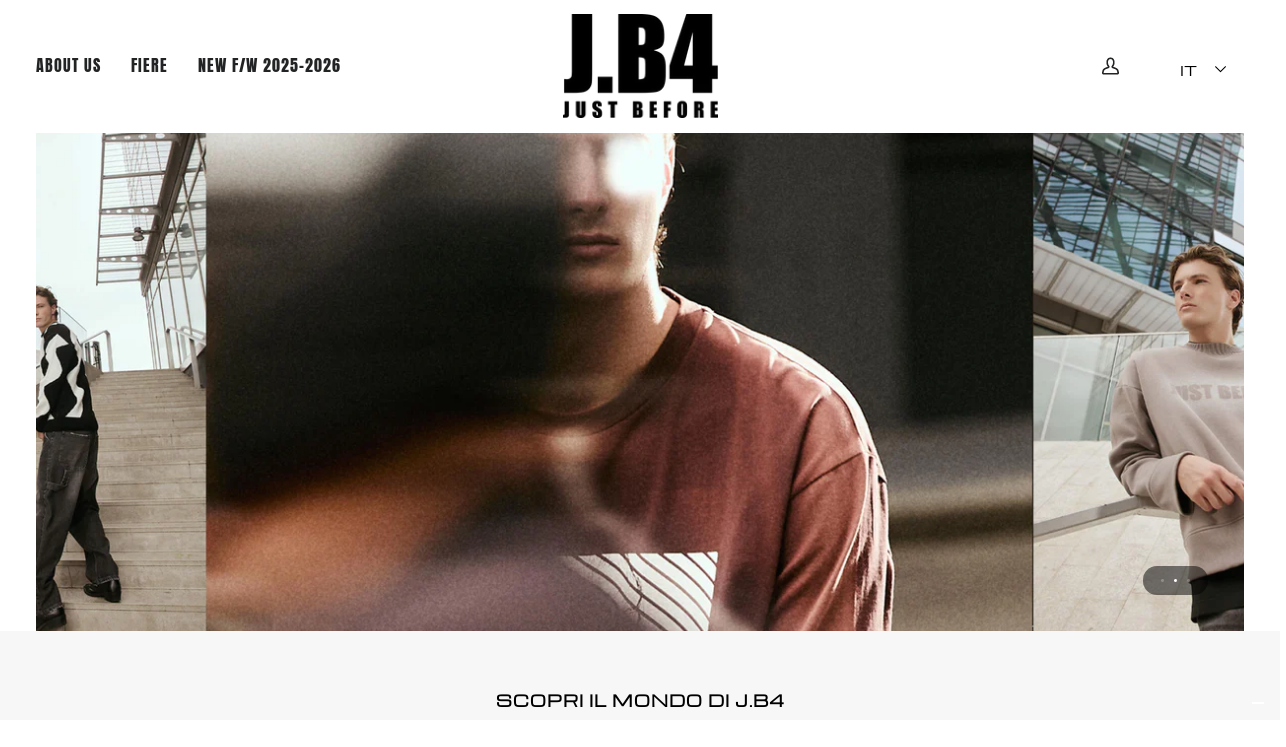

--- FILE ---
content_type: text/html; charset=utf-8
request_url: https://justbefore.it/
body_size: 39428
content:
<!doctype html>




<html class="no-js" lang="it" ><head>

<!-- 20241010 - Redirect for 'old' urls ================================================== -->
  <script>
     var fullUrlLink = location.href;
  
     if (fullUrlLink.search("/collections") >= 0) {
         window.location.replace("https://justbefore.it");
     }

     if (fullUrlLink.search("/products") >= 0) {
         window.location.replace("https://justbefore.it");
     }
    
  </script>
  
  <!-- Google tag (gtag.js) -->
<script async src="https://www.googletagmanager.com/gtag/js?id=G-1LSJ7LDX7M"></script>
<script>
  window.dataLayer = window.dataLayer || [];
  function gtag(){dataLayer.push(arguments);}
  gtag('js', new Date());

  gtag('config', 'G-1LSJ7LDX7M');
</script>
  <meta charset="utf-8">
  <meta http-equiv="X-UA-Compatible" content="IE=edge,chrome=1">
  <meta name="viewport" content="width=device-width,initial-scale=1,viewport-fit=cover">
  <meta name="theme-color" content="#000000"><link rel="canonical" href="https://justbefore.it/"><!-- ======================= Pipeline Theme V6.5.1 ========================= -->

  <link rel="preconnect" href="https://cdn.shopify.com" crossorigin>
  <link rel="preconnect" href="https://fonts.shopify.com" crossorigin>
  <link rel="preconnect" href="https://monorail-edge.shopifysvc.com" crossorigin>


  <link rel="preload" href="//justbefore.it/cdn/shop/t/14/assets/lazysizes.js?v=111431644619468174291676626561" as="script">
  <link rel="preload" href="//justbefore.it/cdn/shop/t/14/assets/vendor.js?v=131139509784942254651676626562" as="script">
  <link rel="preload" href="//justbefore.it/cdn/shop/t/14/assets/theme.js?v=55005270439858887571676626562" as="script">
  <link rel="preload" href="//justbefore.it/cdn/shop/t/14/assets/theme.css?v=114340023705655892471727443413" as="style"><link rel="shortcut icon" href="//justbefore.it/cdn/shop/files/logo-sito_77adc63f-a47a-47bc-9215-daa1d3bc7434_32x32.jpg?v=1671705814" type="image/png"><!-- Title and description ================================================ -->
  
  <title>
    

    J.B4 | Just Before | Abbligliamento per lui e per lei
&ndash; Justbefore

  </title><meta name="description" content="Brand italiano di moda fashion e sporty chic. Abbigliamento per lui e per lei con design originali e modelli unici. Scopri le collezioni!">
  <!-- /snippets/social-meta-tags.liquid --><meta property="og:site_name" content="Justbefore">
<meta property="og:url" content="https://justbefore.it/">
<meta property="og:title" content="J.B4 | Just Before | Abbligliamento per lui e per lei">
<meta property="og:type" content="website">
<meta property="og:description" content="Brand italiano di moda fashion e sporty chic. Abbigliamento per lui e per lei con design originali e modelli unici. Scopri le collezioni!">


<meta name="twitter:site" content="@">
<meta name="twitter:card" content="summary_large_image">
<meta name="twitter:title" content="J.B4 | Just Before | Abbligliamento per lui e per lei">
<meta name="twitter:description" content="Brand italiano di moda fashion e sporty chic. Abbigliamento per lui e per lei con design originali e modelli unici. Scopri le collezioni!"><!-- CSS ================================================================== -->

  <link href="//justbefore.it/cdn/shop/t/14/assets/font-settings.css?v=88205689394955619071757684209" rel="stylesheet" type="text/css" media="all" />

  <!-- /snippets/css-variables.liquid -->


<style data-shopify>

:root {
/* ================ Layout Variables ================ */






--LAYOUT-WIDTH: 1450px;
--LAYOUT-GUTTER: 20px;
--LAYOUT-GUTTER-OFFSET: -20px;
--NAV-GUTTER: 15px;
--LAYOUT-OUTER: 36px;

/* ================ Product video ================ */

--COLOR-VIDEO-BG: #f2f2f2;


/* ================ Color Variables ================ */

/* === Backgrounds ===*/
--COLOR-BG: #ffffff;
--COLOR-BG-ACCENT: #f7f7f7;

/* === Text colors ===*/
--COLOR-TEXT-DARK: #000000;
--COLOR-TEXT: #000000;
--COLOR-TEXT-LIGHT: #4d4d4d;

/* === Bright color ===*/
--COLOR-PRIMARY: #222324;
--COLOR-PRIMARY-HOVER: #000000;
--COLOR-PRIMARY-FADE: rgba(34, 35, 36, 0.05);
--COLOR-PRIMARY-FADE-HOVER: rgba(34, 35, 36, 0.1);--COLOR-PRIMARY-OPPOSITE: #ffffff;

/* === Secondary/link Color ===*/
--COLOR-SECONDARY: #000000;
--COLOR-SECONDARY-HOVER: #000000;
--COLOR-SECONDARY-FADE: rgba(0, 0, 0, 0.05);
--COLOR-SECONDARY-FADE-HOVER: rgba(0, 0, 0, 0.1);--COLOR-SECONDARY-OPPOSITE: #ffffff;

/* === Shades of grey ===*/
--COLOR-A5:  rgba(0, 0, 0, 0.05);
--COLOR-A10: rgba(0, 0, 0, 0.1);
--COLOR-A20: rgba(0, 0, 0, 0.2);
--COLOR-A35: rgba(0, 0, 0, 0.35);
--COLOR-A50: rgba(0, 0, 0, 0.5);
--COLOR-A80: rgba(0, 0, 0, 0.8);
--COLOR-A90: rgba(0, 0, 0, 0.9);
--COLOR-A95: rgba(0, 0, 0, 0.95);


/* ================ Inverted Color Variables ================ */

--INVERSE-BG: #acb8cb;
--INVERSE-BG-ACCENT: #393939;

/* === Text colors ===*/
--INVERSE-TEXT-DARK: #ffffff;
--INVERSE-TEXT: #ffffff;
--INVERSE-TEXT-LIGHT: #e6eaef;

/* === Bright color ===*/
--INVERSE-PRIMARY: #656565;
--INVERSE-PRIMARY-HOVER: #483535;
--INVERSE-PRIMARY-FADE: rgba(101, 101, 101, 0.05);
--INVERSE-PRIMARY-FADE-HOVER: rgba(101, 101, 101, 0.1);--INVERSE-PRIMARY-OPPOSITE: #ffffff;


/* === Second Color ===*/
--INVERSE-SECONDARY: #efefef;
--INVERSE-SECONDARY-HOVER: #d0c2c2;
--INVERSE-SECONDARY-FADE: rgba(239, 239, 239, 0.05);
--INVERSE-SECONDARY-FADE-HOVER: rgba(239, 239, 239, 0.1);--INVERSE-SECONDARY-OPPOSITE: #000000;


/* === Shades of grey ===*/
--INVERSE-A5:  rgba(255, 255, 255, 0.05);
--INVERSE-A10: rgba(255, 255, 255, 0.1);
--INVERSE-A20: rgba(255, 255, 255, 0.2);
--INVERSE-A35: rgba(255, 255, 255, 0.3);
--INVERSE-A80: rgba(255, 255, 255, 0.8);
--INVERSE-A90: rgba(255, 255, 255, 0.9);
--INVERSE-A95: rgba(255, 255, 255, 0.95);


/* ================ Bright Color Variables ================ */

--BRIGHT-BG: #e5c8b9;
--BRIGHT-BG-ACCENT: #f8f0e7;

/* === Text colors ===*/
--BRIGHT-TEXT-DARK: #a5a5a5;
--BRIGHT-TEXT: #656565;
--BRIGHT-TEXT-LIGHT: #8b837e;

/* === Bright color ===*/
--BRIGHT-PRIMARY: #acb8cb;
--BRIGHT-PRIMARY-HOVER: #6d8dbd;
--BRIGHT-PRIMARY-FADE: rgba(172, 184, 203, 0.05);
--BRIGHT-PRIMARY-FADE-HOVER: rgba(172, 184, 203, 0.1);--BRIGHT-PRIMARY-OPPOSITE: #000000;


/* === Second Color ===*/
--BRIGHT-SECONDARY: #585e71;
--BRIGHT-SECONDARY-HOVER: #2d354f;
--BRIGHT-SECONDARY-FADE: rgba(88, 94, 113, 0.05);
--BRIGHT-SECONDARY-FADE-HOVER: rgba(88, 94, 113, 0.1);--BRIGHT-SECONDARY-OPPOSITE: #ffffff;


/* === Shades of grey ===*/
--BRIGHT-A5:  rgba(101, 101, 101, 0.05);
--BRIGHT-A10: rgba(101, 101, 101, 0.1);
--BRIGHT-A20: rgba(101, 101, 101, 0.2);
--BRIGHT-A35: rgba(101, 101, 101, 0.3);
--BRIGHT-A80: rgba(101, 101, 101, 0.8);
--BRIGHT-A90: rgba(101, 101, 101, 0.9);
--BRIGHT-A95: rgba(101, 101, 101, 0.95);


/* === Account Bar ===*/
--COLOR-ANNOUNCEMENT-BG: #c1afa1;
--COLOR-ANNOUNCEMENT-TEXT: #ffffff;

/* === Nav and dropdown link background ===*/
--COLOR-NAV: #ffffff;
--COLOR-NAV-TEXT: #222324;
--COLOR-NAV-TEXT-DARK: #000000;
--COLOR-NAV-TEXT-LIGHT: #646566;
--COLOR-NAV-BORDER: #ffffff;
--COLOR-NAV-A10: rgba(34, 35, 36, 0.1);
--COLOR-NAV-A50: rgba(34, 35, 36, 0.5);
--COLOR-HIGHLIGHT-LINK: #585e71;

/* === Site Footer ===*/
--COLOR-FOOTER-BG: #efefef;
--COLOR-FOOTER-TEXT: #000000;
--COLOR-FOOTER-A5: rgba(0, 0, 0, 0.05);
--COLOR-FOOTER-A15: rgba(0, 0, 0, 0.15);
--COLOR-FOOTER-A90: rgba(0, 0, 0, 0.9);

/* === Sub-Footer ===*/
--COLOR-SUB-FOOTER-BG: #000000;
--COLOR-SUB-FOOTER-TEXT: #fcfaf7;
--COLOR-SUB-FOOTER-A5: rgba(252, 250, 247, 0.05);
--COLOR-SUB-FOOTER-A15: rgba(252, 250, 247, 0.15);
--COLOR-SUB-FOOTER-A90: rgba(252, 250, 247, 0.9);

/* === Products ===*/
--PRODUCT-GRID-ASPECT-RATIO: 140.0%;

/* === Product badges ===*/
--COLOR-BADGE: #ffffff;
--COLOR-BADGE-TEXT: #656565;
--COLOR-BADGE-TEXT-HOVER: #8b8b8b;
--COLOR-BADGE-HAIRLINE: #f7f7f7;

/* === Product item slider ===*/--COLOR-PRODUCT-SLIDER: #ffffff;--COLOR-PRODUCT-SLIDER-OPPOSITE: rgba(13, 13, 13, 0.06);/* === disabled form colors ===*/
--COLOR-DISABLED-BG: #e6e6e6;
--COLOR-DISABLED-TEXT: #a6a6a6;

--INVERSE-DISABLED-BG: #b4bfd0;
--INVERSE-DISABLED-TEXT: #c9d1dd;

/* === Button Radius === */
--BUTTON-RADIUS: 0px;


/* ================ Typography ================ */

--FONT-STACK-BODY: Michroma, sans-serif;
--FONT-STYLE-BODY: normal;
--FONT-WEIGHT-BODY: 400;
--FONT-WEIGHT-BODY-BOLD: 700;
--FONT-ADJUST-BODY: 1.0;

--FONT-STACK-HEADING: Anton, sans-serif;
--FONT-STYLE-HEADING: normal;
--FONT-WEIGHT-HEADING: 400;
--FONT-WEIGHT-HEADING-BOLD: 700;
--FONT-ADJUST-HEADING: 0.95;

  --FONT-HEADING-SPACE: 1px;
  --FONT-HEADING-CAPS: uppercase;

--FONT-STACK-ACCENT: Michroma, sans-serif;
--FONT-STYLE-ACCENT: normal;
--FONT-WEIGHT-ACCENT: 400;
--FONT-WEIGHT-ACCENT-BOLD: 700;
--FONT-ADJUST-ACCENT: 1.05;
--FONT-SPACING-ACCENT: 1px;

--FONT-STACK-NAV: Anton, sans-serif;
--FONT-STYLE-NAV: normal;
--FONT-ADJUST-NAV: 1.3;

--FONT-WEIGHT-NAV: 400;
--FONT-WEIGHT-NAV-BOLD: 700;


--ICO-SELECT: url('//justbefore.it/cdn/shop/t/14/assets/ico-select.svg?v=36999314594700400811757684209');

/* ================ Photo correction ================ */
--PHOTO-CORRECTION: 100%;



}

</style>


  <link href="//justbefore.it/cdn/shop/t/14/assets/theme.css?v=114340023705655892471727443413" rel="stylesheet" type="text/css" media="all" />

  <script>
    document.documentElement.className = document.documentElement.className.replace('no-js', 'js');

    let root = '/';
    if (root[root.length - 1] !== '/') {
      root = `${root}/`;
    }
    var theme = {
      routes: {
        root_url: root,
        cart: '/cart',
        cart_add_url: '/cart/add',
        product_recommendations_url: '/recommendations/products',
        account_addresses_url: '/account/addresses'
      },
      state: {
        cartOpen: null,
      },
      sizes: {
        small: 480,
        medium: 768,
        large: 1100,
        widescreen: 1400
      },
      keyboardKeys: {
        TAB: 9,
        ENTER: 13,
        ESCAPE: 27,
        SPACE: 32,
        LEFTARROW: 37,
        RIGHTARROW: 39
      },
      assets: {
        photoswipe: '//justbefore.it/cdn/shop/t/14/assets/photoswipe.js?v=162613001030112971491676626561',
        smoothscroll: '//justbefore.it/cdn/shop/t/14/assets/smoothscroll.js?v=37906625415260927261676626561',
        swatches: '//justbefore.it/cdn/shop/t/14/assets/swatches.json?v=154940297821828866241676626561',
        noImage: '//justbefore.it/cdn/shopifycloud/storefront/assets/no-image-2048-a2addb12.gif',
        base: '//justbefore.it/cdn/shop/t/14/assets/'
      },
      strings: {
        swatchesKey: "Colore",
        addToCart: "Aggiungi al carrello",
        estimateShipping: "Stima spedizione",
        noShippingAvailable: "Non effettuiamo spedizioni a questo luogo.",
        free: "Gratis",
        from: "Da",
        preOrder: "Preordina",
        soldOut: "Esaurito",
        sale: "In saldo",
        subscription: "Abbonamento",
        unavailable: "Non disponibile",
        unitPrice: "Prezzo unitario",
        unitPriceSeparator: "per",
        stockout: "Tutti i pezzi disponibili sono nel carrello",
        products: "Prodotti",
        pages: "Pagine",
        collections: "Collezioni",
        resultsFor: "Risultati per",
        noResultsFor: "Nessun risultato per",
        articles: "Articoli",
        successMessage: "Link copiato negli appunti",
      },
      settings: {
        badge_sale_type: "dollar",
        search_products: true,
        search_collections: true,
        search_pages: true,
        search_articles: true,
        animate_hover: true,
        animate_scroll: false,
        show_locale_desktop: null,
        show_locale_mobile: null,
        show_currency_desktop: null,
        show_currency_mobile: null,
        currency_select_type: "country",
        currency_code_enable: false,
        excluded_collections_strict: ["all"," frontpage"],
        excluded_collections: ["sibling"]
      },
      info: {
        name: 'pipeline'
      },
      version: '6.5.1',
      moneyFormat: "€{{amount_with_comma_separator}}",
      shopCurrency: "EUR",
      currencyCode: "EUR"
    }
    let windowInnerHeight = window.innerHeight;
    document.documentElement.style.setProperty('--full-screen', `${windowInnerHeight}px`);
    document.documentElement.style.setProperty('--three-quarters', `${windowInnerHeight * 0.75}px`);
    document.documentElement.style.setProperty('--two-thirds', `${windowInnerHeight * 0.66}px`);
    document.documentElement.style.setProperty('--one-half', `${windowInnerHeight * 0.5}px`);
    document.documentElement.style.setProperty('--one-third', `${windowInnerHeight * 0.33}px`);
    document.documentElement.style.setProperty('--one-fifth', `${windowInnerHeight * 0.2}px`);

    window.lazySizesConfig = window.lazySizesConfig || {};
    window.lazySizesConfig.loadHidden = false;
    window.isRTL = document.documentElement.getAttribute('dir') === 'rtl';
  </script><!-- Theme Javascript ============================================================== -->
  <script src="//justbefore.it/cdn/shop/t/14/assets/lazysizes.js?v=111431644619468174291676626561" async="async"></script>
  <script src="//justbefore.it/cdn/shop/t/14/assets/vendor.js?v=131139509784942254651676626562" defer="defer"></script>
  <script src="//justbefore.it/cdn/shop/t/14/assets/theme.js?v=55005270439858887571676626562" defer="defer"></script>

  <script>
    (function () {
      function onPageShowEvents() {
        if ('requestIdleCallback' in window) {
          requestIdleCallback(initCartEvent, { timeout: 500 })
        } else {
          initCartEvent()
        }
        function initCartEvent(){
          window.fetch(window.theme.routes.cart + '.js')
          .then((response) => {
            if(!response.ok){
              throw {status: response.statusText};
            }
            return response.json();
          })
          .then((response) => {
            document.dispatchEvent(new CustomEvent('theme:cart:change', {
              detail: {
                cart: response,
              },
              bubbles: true,
            }));
            return response;
          })
          .catch((e) => {
            console.error(e);
          });
        }
      };
      window.onpageshow = onPageShowEvents;
    })();
  </script>

  <script type="text/javascript">
    if (window.MSInputMethodContext && document.documentMode) {
      var scripts = document.getElementsByTagName('script')[0];
      var polyfill = document.createElement("script");
      polyfill.defer = true;
      polyfill.src = "//justbefore.it/cdn/shop/t/14/assets/ie11.js?v=144489047535103983231676626561";

      scripts.parentNode.insertBefore(polyfill, scripts);
    }
  </script>

  <!-- Shopify app scripts =========================================================== -->
  <script>window.performance && window.performance.mark && window.performance.mark('shopify.content_for_header.start');</script><meta name="google-site-verification" content="wZfwj1vUNWk-gDz5dD5ZYl0Df9O-URR8FrLPVs-odqc">
<meta name="google-site-verification" content="77qR9RUHEBZQ4tNaC2hWmFgrsvmwfSyRfImfavI4MDA">
<meta id="shopify-digital-wallet" name="shopify-digital-wallet" content="/62615650546/digital_wallets/dialog">
<meta name="shopify-checkout-api-token" content="a0d0b57e46c75e20afdde958773c697c">
<meta id="in-context-paypal-metadata" data-shop-id="62615650546" data-venmo-supported="false" data-environment="production" data-locale="it_IT" data-paypal-v4="true" data-currency="EUR">
<link rel="alternate" hreflang="x-default" href="https://justbefore.it/">
<link rel="alternate" hreflang="it" href="https://justbefore.it/">
<link rel="alternate" hreflang="en" href="https://justbefore.it/en">
<script async="async" src="/checkouts/internal/preloads.js?locale=it-IT"></script>
<script id="apple-pay-shop-capabilities" type="application/json">{"shopId":62615650546,"countryCode":"IT","currencyCode":"EUR","merchantCapabilities":["supports3DS"],"merchantId":"gid:\/\/shopify\/Shop\/62615650546","merchantName":"Justbefore","requiredBillingContactFields":["postalAddress","email","phone"],"requiredShippingContactFields":["postalAddress","email","phone"],"shippingType":"shipping","supportedNetworks":["visa","maestro","masterCard"],"total":{"type":"pending","label":"Justbefore","amount":"1.00"},"shopifyPaymentsEnabled":true,"supportsSubscriptions":true}</script>
<script id="shopify-features" type="application/json">{"accessToken":"a0d0b57e46c75e20afdde958773c697c","betas":["rich-media-storefront-analytics"],"domain":"justbefore.it","predictiveSearch":true,"shopId":62615650546,"locale":"it"}</script>
<script>var Shopify = Shopify || {};
Shopify.shop = "justbefore.myshopify.com";
Shopify.locale = "it";
Shopify.currency = {"active":"EUR","rate":"1.0"};
Shopify.country = "IT";
Shopify.theme = {"name":"Pipeline 6.5.1 - Feb '23","id":136289714418,"schema_name":"Pipeline","schema_version":"6.5.1","theme_store_id":739,"role":"main"};
Shopify.theme.handle = "null";
Shopify.theme.style = {"id":null,"handle":null};
Shopify.cdnHost = "justbefore.it/cdn";
Shopify.routes = Shopify.routes || {};
Shopify.routes.root = "/";</script>
<script type="module">!function(o){(o.Shopify=o.Shopify||{}).modules=!0}(window);</script>
<script>!function(o){function n(){var o=[];function n(){o.push(Array.prototype.slice.apply(arguments))}return n.q=o,n}var t=o.Shopify=o.Shopify||{};t.loadFeatures=n(),t.autoloadFeatures=n()}(window);</script>
<script id="shop-js-analytics" type="application/json">{"pageType":"index"}</script>
<script defer="defer" async type="module" src="//justbefore.it/cdn/shopifycloud/shop-js/modules/v2/client.init-shop-cart-sync_dvfQaB1V.it.esm.js"></script>
<script defer="defer" async type="module" src="//justbefore.it/cdn/shopifycloud/shop-js/modules/v2/chunk.common_BW-OJwDu.esm.js"></script>
<script defer="defer" async type="module" src="//justbefore.it/cdn/shopifycloud/shop-js/modules/v2/chunk.modal_CX4jaIRf.esm.js"></script>
<script type="module">
  await import("//justbefore.it/cdn/shopifycloud/shop-js/modules/v2/client.init-shop-cart-sync_dvfQaB1V.it.esm.js");
await import("//justbefore.it/cdn/shopifycloud/shop-js/modules/v2/chunk.common_BW-OJwDu.esm.js");
await import("//justbefore.it/cdn/shopifycloud/shop-js/modules/v2/chunk.modal_CX4jaIRf.esm.js");

  window.Shopify.SignInWithShop?.initShopCartSync?.({"fedCMEnabled":true,"windoidEnabled":true});

</script>
<script>(function() {
  var isLoaded = false;
  function asyncLoad() {
    if (isLoaded) return;
    isLoaded = true;
    var urls = ["https:\/\/ecommplugins-scripts.trustpilot.com\/v2.1\/js\/header.min.js?settings=eyJrZXkiOiJwYWh3ZmVXSXdERnhSZWtjIiwicyI6InNrdSJ9\u0026shop=justbefore.myshopify.com","https:\/\/ecommplugins-trustboxsettings.trustpilot.com\/justbefore.myshopify.com.js?settings=1677486417724\u0026shop=justbefore.myshopify.com","https:\/\/plugin.brevo.com\/integrations\/api\/automation\/script?user_connection_id=624ec41ee782034c614f9b45\u0026ma-key=c1dkdhpznj3yojf3kylv14pe\u0026shop=justbefore.myshopify.com","https:\/\/plugin.brevo.com\/integrations\/api\/sy\/cart_tracking\/script?user_connection_id=624ec41ee782034c614f9b45\u0026ma-key=c1dkdhpznj3yojf3kylv14pe\u0026shop=justbefore.myshopify.com"];
    for (var i = 0; i < urls.length; i++) {
      var s = document.createElement('script');
      s.type = 'text/javascript';
      s.async = true;
      s.src = urls[i];
      var x = document.getElementsByTagName('script')[0];
      x.parentNode.insertBefore(s, x);
    }
  };
  if(window.attachEvent) {
    window.attachEvent('onload', asyncLoad);
  } else {
    window.addEventListener('load', asyncLoad, false);
  }
})();</script>
<script id="__st">var __st={"a":62615650546,"offset":3600,"reqid":"8b17f4b7-ecda-4a95-a08e-4e19048cdc0b-1769206455","pageurl":"justbefore.it\/","u":"ac9332d3f55a","p":"home"};</script>
<script>window.ShopifyPaypalV4VisibilityTracking = true;</script>
<script id="captcha-bootstrap">!function(){'use strict';const t='contact',e='account',n='new_comment',o=[[t,t],['blogs',n],['comments',n],[t,'customer']],c=[[e,'customer_login'],[e,'guest_login'],[e,'recover_customer_password'],[e,'create_customer']],r=t=>t.map((([t,e])=>`form[action*='/${t}']:not([data-nocaptcha='true']) input[name='form_type'][value='${e}']`)).join(','),a=t=>()=>t?[...document.querySelectorAll(t)].map((t=>t.form)):[];function s(){const t=[...o],e=r(t);return a(e)}const i='password',u='form_key',d=['recaptcha-v3-token','g-recaptcha-response','h-captcha-response',i],f=()=>{try{return window.sessionStorage}catch{return}},m='__shopify_v',_=t=>t.elements[u];function p(t,e,n=!1){try{const o=window.sessionStorage,c=JSON.parse(o.getItem(e)),{data:r}=function(t){const{data:e,action:n}=t;return t[m]||n?{data:e,action:n}:{data:t,action:n}}(c);for(const[e,n]of Object.entries(r))t.elements[e]&&(t.elements[e].value=n);n&&o.removeItem(e)}catch(o){console.error('form repopulation failed',{error:o})}}const l='form_type',E='cptcha';function T(t){t.dataset[E]=!0}const w=window,h=w.document,L='Shopify',v='ce_forms',y='captcha';let A=!1;((t,e)=>{const n=(g='f06e6c50-85a8-45c8-87d0-21a2b65856fe',I='https://cdn.shopify.com/shopifycloud/storefront-forms-hcaptcha/ce_storefront_forms_captcha_hcaptcha.v1.5.2.iife.js',D={infoText:'Protetto da hCaptcha',privacyText:'Privacy',termsText:'Termini'},(t,e,n)=>{const o=w[L][v],c=o.bindForm;if(c)return c(t,g,e,D).then(n);var r;o.q.push([[t,g,e,D],n]),r=I,A||(h.body.append(Object.assign(h.createElement('script'),{id:'captcha-provider',async:!0,src:r})),A=!0)});var g,I,D;w[L]=w[L]||{},w[L][v]=w[L][v]||{},w[L][v].q=[],w[L][y]=w[L][y]||{},w[L][y].protect=function(t,e){n(t,void 0,e),T(t)},Object.freeze(w[L][y]),function(t,e,n,w,h,L){const[v,y,A,g]=function(t,e,n){const i=e?o:[],u=t?c:[],d=[...i,...u],f=r(d),m=r(i),_=r(d.filter((([t,e])=>n.includes(e))));return[a(f),a(m),a(_),s()]}(w,h,L),I=t=>{const e=t.target;return e instanceof HTMLFormElement?e:e&&e.form},D=t=>v().includes(t);t.addEventListener('submit',(t=>{const e=I(t);if(!e)return;const n=D(e)&&!e.dataset.hcaptchaBound&&!e.dataset.recaptchaBound,o=_(e),c=g().includes(e)&&(!o||!o.value);(n||c)&&t.preventDefault(),c&&!n&&(function(t){try{if(!f())return;!function(t){const e=f();if(!e)return;const n=_(t);if(!n)return;const o=n.value;o&&e.removeItem(o)}(t);const e=Array.from(Array(32),(()=>Math.random().toString(36)[2])).join('');!function(t,e){_(t)||t.append(Object.assign(document.createElement('input'),{type:'hidden',name:u})),t.elements[u].value=e}(t,e),function(t,e){const n=f();if(!n)return;const o=[...t.querySelectorAll(`input[type='${i}']`)].map((({name:t})=>t)),c=[...d,...o],r={};for(const[a,s]of new FormData(t).entries())c.includes(a)||(r[a]=s);n.setItem(e,JSON.stringify({[m]:1,action:t.action,data:r}))}(t,e)}catch(e){console.error('failed to persist form',e)}}(e),e.submit())}));const S=(t,e)=>{t&&!t.dataset[E]&&(n(t,e.some((e=>e===t))),T(t))};for(const o of['focusin','change'])t.addEventListener(o,(t=>{const e=I(t);D(e)&&S(e,y())}));const B=e.get('form_key'),M=e.get(l),P=B&&M;t.addEventListener('DOMContentLoaded',(()=>{const t=y();if(P)for(const e of t)e.elements[l].value===M&&p(e,B);[...new Set([...A(),...v().filter((t=>'true'===t.dataset.shopifyCaptcha))])].forEach((e=>S(e,t)))}))}(h,new URLSearchParams(w.location.search),n,t,e,['guest_login'])})(!0,!0)}();</script>
<script integrity="sha256-4kQ18oKyAcykRKYeNunJcIwy7WH5gtpwJnB7kiuLZ1E=" data-source-attribution="shopify.loadfeatures" defer="defer" src="//justbefore.it/cdn/shopifycloud/storefront/assets/storefront/load_feature-a0a9edcb.js" crossorigin="anonymous"></script>
<script data-source-attribution="shopify.dynamic_checkout.dynamic.init">var Shopify=Shopify||{};Shopify.PaymentButton=Shopify.PaymentButton||{isStorefrontPortableWallets:!0,init:function(){window.Shopify.PaymentButton.init=function(){};var t=document.createElement("script");t.src="https://justbefore.it/cdn/shopifycloud/portable-wallets/latest/portable-wallets.it.js",t.type="module",document.head.appendChild(t)}};
</script>
<script data-source-attribution="shopify.dynamic_checkout.buyer_consent">
  function portableWalletsHideBuyerConsent(e){var t=document.getElementById("shopify-buyer-consent"),n=document.getElementById("shopify-subscription-policy-button");t&&n&&(t.classList.add("hidden"),t.setAttribute("aria-hidden","true"),n.removeEventListener("click",e))}function portableWalletsShowBuyerConsent(e){var t=document.getElementById("shopify-buyer-consent"),n=document.getElementById("shopify-subscription-policy-button");t&&n&&(t.classList.remove("hidden"),t.removeAttribute("aria-hidden"),n.addEventListener("click",e))}window.Shopify?.PaymentButton&&(window.Shopify.PaymentButton.hideBuyerConsent=portableWalletsHideBuyerConsent,window.Shopify.PaymentButton.showBuyerConsent=portableWalletsShowBuyerConsent);
</script>
<script data-source-attribution="shopify.dynamic_checkout.cart.bootstrap">document.addEventListener("DOMContentLoaded",(function(){function t(){return document.querySelector("shopify-accelerated-checkout-cart, shopify-accelerated-checkout")}if(t())Shopify.PaymentButton.init();else{new MutationObserver((function(e,n){t()&&(Shopify.PaymentButton.init(),n.disconnect())})).observe(document.body,{childList:!0,subtree:!0})}}));
</script>
<link id="shopify-accelerated-checkout-styles" rel="stylesheet" media="screen" href="https://justbefore.it/cdn/shopifycloud/portable-wallets/latest/accelerated-checkout-backwards-compat.css" crossorigin="anonymous">
<style id="shopify-accelerated-checkout-cart">
        #shopify-buyer-consent {
  margin-top: 1em;
  display: inline-block;
  width: 100%;
}

#shopify-buyer-consent.hidden {
  display: none;
}

#shopify-subscription-policy-button {
  background: none;
  border: none;
  padding: 0;
  text-decoration: underline;
  font-size: inherit;
  cursor: pointer;
}

#shopify-subscription-policy-button::before {
  box-shadow: none;
}

      </style>

<script>window.performance && window.performance.mark && window.performance.mark('shopify.content_for_header.end');</script>

  <script type="text/javascript">
var _iub = _iub || [];
_iub.csConfiguration = {"ccpaAcknowledgeOnDisplay":true,"consentOnContinuedBrowsing":false,"cookiePolicyInOtherWindow":true,"countryDetection":true,"enableCcpa":true,"enableLgpd":true,"floatingPreferencesButtonCaptionColor":"#000000","floatingPreferencesButtonColor":"#FFFFFF","floatingPreferencesButtonDisplay":"bottom-right","invalidateConsentWithoutLog":true,"lgpdAppliesGlobally":false,"perPurposeConsent":true,"siteId":2802908,"cookiePolicyId":23348421,"lang":"it","cookiePolicyUrl":"https://justbefore.it/policies/privacy-policy","privacyPolicyUrl":"https://justbefore.it/policies/privacy-policy", "banner":{ "acceptButtonCaptionColor":"#000000","acceptButtonColor":"#FCFCFC","acceptButtonDisplay":true,"closeButtonDisplay":false,"customizeButtonDisplay":true,"explicitWithdrawal":true,"fontSizeBody":"12px","listPurposes":true,"position":"bottom","rejectButtonCaptionColor":"#FFFFFF","rejectButtonColor":"#0073CE","rejectButtonDisplay":true,"acceptButtonCaption":"Accept All","content":"This website uses analytical and profiling cookies, also of “third parts”, which permit to send advertising messages in line with the user's preferences. You can choose if you accept all the cookies \"Accept all\" or \"Deny\". On “Settings” you can customize your preferences.","customizeButtonCaption":"Settings","rejectButtonCaption":"Deny" }};
</script>
<script type="text/javascript" src="//cdn.iubenda.com/cs/ccpa/stub.js"></script>
<script type="text/javascript" src="//cdn.iubenda.com/cs/iubenda_cs.js" charset="UTF-8" async></script>

<script src="https://cdn.shopify.com/extensions/019ac357-9c99-7419-b30b-37f8db9e37f2/etranslate-243/assets/floating-selector.js" type="text/javascript" defer="defer"></script>
<link href="https://monorail-edge.shopifysvc.com" rel="dns-prefetch">
<script>(function(){if ("sendBeacon" in navigator && "performance" in window) {try {var session_token_from_headers = performance.getEntriesByType('navigation')[0].serverTiming.find(x => x.name == '_s').description;} catch {var session_token_from_headers = undefined;}var session_cookie_matches = document.cookie.match(/_shopify_s=([^;]*)/);var session_token_from_cookie = session_cookie_matches && session_cookie_matches.length === 2 ? session_cookie_matches[1] : "";var session_token = session_token_from_headers || session_token_from_cookie || "";function handle_abandonment_event(e) {var entries = performance.getEntries().filter(function(entry) {return /monorail-edge.shopifysvc.com/.test(entry.name);});if (!window.abandonment_tracked && entries.length === 0) {window.abandonment_tracked = true;var currentMs = Date.now();var navigation_start = performance.timing.navigationStart;var payload = {shop_id: 62615650546,url: window.location.href,navigation_start,duration: currentMs - navigation_start,session_token,page_type: "index"};window.navigator.sendBeacon("https://monorail-edge.shopifysvc.com/v1/produce", JSON.stringify({schema_id: "online_store_buyer_site_abandonment/1.1",payload: payload,metadata: {event_created_at_ms: currentMs,event_sent_at_ms: currentMs}}));}}window.addEventListener('pagehide', handle_abandonment_event);}}());</script>
<script id="web-pixels-manager-setup">(function e(e,d,r,n,o){if(void 0===o&&(o={}),!Boolean(null===(a=null===(i=window.Shopify)||void 0===i?void 0:i.analytics)||void 0===a?void 0:a.replayQueue)){var i,a;window.Shopify=window.Shopify||{};var t=window.Shopify;t.analytics=t.analytics||{};var s=t.analytics;s.replayQueue=[],s.publish=function(e,d,r){return s.replayQueue.push([e,d,r]),!0};try{self.performance.mark("wpm:start")}catch(e){}var l=function(){var e={modern:/Edge?\/(1{2}[4-9]|1[2-9]\d|[2-9]\d{2}|\d{4,})\.\d+(\.\d+|)|Firefox\/(1{2}[4-9]|1[2-9]\d|[2-9]\d{2}|\d{4,})\.\d+(\.\d+|)|Chrom(ium|e)\/(9{2}|\d{3,})\.\d+(\.\d+|)|(Maci|X1{2}).+ Version\/(15\.\d+|(1[6-9]|[2-9]\d|\d{3,})\.\d+)([,.]\d+|)( \(\w+\)|)( Mobile\/\w+|) Safari\/|Chrome.+OPR\/(9{2}|\d{3,})\.\d+\.\d+|(CPU[ +]OS|iPhone[ +]OS|CPU[ +]iPhone|CPU IPhone OS|CPU iPad OS)[ +]+(15[._]\d+|(1[6-9]|[2-9]\d|\d{3,})[._]\d+)([._]\d+|)|Android:?[ /-](13[3-9]|1[4-9]\d|[2-9]\d{2}|\d{4,})(\.\d+|)(\.\d+|)|Android.+Firefox\/(13[5-9]|1[4-9]\d|[2-9]\d{2}|\d{4,})\.\d+(\.\d+|)|Android.+Chrom(ium|e)\/(13[3-9]|1[4-9]\d|[2-9]\d{2}|\d{4,})\.\d+(\.\d+|)|SamsungBrowser\/([2-9]\d|\d{3,})\.\d+/,legacy:/Edge?\/(1[6-9]|[2-9]\d|\d{3,})\.\d+(\.\d+|)|Firefox\/(5[4-9]|[6-9]\d|\d{3,})\.\d+(\.\d+|)|Chrom(ium|e)\/(5[1-9]|[6-9]\d|\d{3,})\.\d+(\.\d+|)([\d.]+$|.*Safari\/(?![\d.]+ Edge\/[\d.]+$))|(Maci|X1{2}).+ Version\/(10\.\d+|(1[1-9]|[2-9]\d|\d{3,})\.\d+)([,.]\d+|)( \(\w+\)|)( Mobile\/\w+|) Safari\/|Chrome.+OPR\/(3[89]|[4-9]\d|\d{3,})\.\d+\.\d+|(CPU[ +]OS|iPhone[ +]OS|CPU[ +]iPhone|CPU IPhone OS|CPU iPad OS)[ +]+(10[._]\d+|(1[1-9]|[2-9]\d|\d{3,})[._]\d+)([._]\d+|)|Android:?[ /-](13[3-9]|1[4-9]\d|[2-9]\d{2}|\d{4,})(\.\d+|)(\.\d+|)|Mobile Safari.+OPR\/([89]\d|\d{3,})\.\d+\.\d+|Android.+Firefox\/(13[5-9]|1[4-9]\d|[2-9]\d{2}|\d{4,})\.\d+(\.\d+|)|Android.+Chrom(ium|e)\/(13[3-9]|1[4-9]\d|[2-9]\d{2}|\d{4,})\.\d+(\.\d+|)|Android.+(UC? ?Browser|UCWEB|U3)[ /]?(15\.([5-9]|\d{2,})|(1[6-9]|[2-9]\d|\d{3,})\.\d+)\.\d+|SamsungBrowser\/(5\.\d+|([6-9]|\d{2,})\.\d+)|Android.+MQ{2}Browser\/(14(\.(9|\d{2,})|)|(1[5-9]|[2-9]\d|\d{3,})(\.\d+|))(\.\d+|)|K[Aa][Ii]OS\/(3\.\d+|([4-9]|\d{2,})\.\d+)(\.\d+|)/},d=e.modern,r=e.legacy,n=navigator.userAgent;return n.match(d)?"modern":n.match(r)?"legacy":"unknown"}(),u="modern"===l?"modern":"legacy",c=(null!=n?n:{modern:"",legacy:""})[u],f=function(e){return[e.baseUrl,"/wpm","/b",e.hashVersion,"modern"===e.buildTarget?"m":"l",".js"].join("")}({baseUrl:d,hashVersion:r,buildTarget:u}),m=function(e){var d=e.version,r=e.bundleTarget,n=e.surface,o=e.pageUrl,i=e.monorailEndpoint;return{emit:function(e){var a=e.status,t=e.errorMsg,s=(new Date).getTime(),l=JSON.stringify({metadata:{event_sent_at_ms:s},events:[{schema_id:"web_pixels_manager_load/3.1",payload:{version:d,bundle_target:r,page_url:o,status:a,surface:n,error_msg:t},metadata:{event_created_at_ms:s}}]});if(!i)return console&&console.warn&&console.warn("[Web Pixels Manager] No Monorail endpoint provided, skipping logging."),!1;try{return self.navigator.sendBeacon.bind(self.navigator)(i,l)}catch(e){}var u=new XMLHttpRequest;try{return u.open("POST",i,!0),u.setRequestHeader("Content-Type","text/plain"),u.send(l),!0}catch(e){return console&&console.warn&&console.warn("[Web Pixels Manager] Got an unhandled error while logging to Monorail."),!1}}}}({version:r,bundleTarget:l,surface:e.surface,pageUrl:self.location.href,monorailEndpoint:e.monorailEndpoint});try{o.browserTarget=l,function(e){var d=e.src,r=e.async,n=void 0===r||r,o=e.onload,i=e.onerror,a=e.sri,t=e.scriptDataAttributes,s=void 0===t?{}:t,l=document.createElement("script"),u=document.querySelector("head"),c=document.querySelector("body");if(l.async=n,l.src=d,a&&(l.integrity=a,l.crossOrigin="anonymous"),s)for(var f in s)if(Object.prototype.hasOwnProperty.call(s,f))try{l.dataset[f]=s[f]}catch(e){}if(o&&l.addEventListener("load",o),i&&l.addEventListener("error",i),u)u.appendChild(l);else{if(!c)throw new Error("Did not find a head or body element to append the script");c.appendChild(l)}}({src:f,async:!0,onload:function(){if(!function(){var e,d;return Boolean(null===(d=null===(e=window.Shopify)||void 0===e?void 0:e.analytics)||void 0===d?void 0:d.initialized)}()){var d=window.webPixelsManager.init(e)||void 0;if(d){var r=window.Shopify.analytics;r.replayQueue.forEach((function(e){var r=e[0],n=e[1],o=e[2];d.publishCustomEvent(r,n,o)})),r.replayQueue=[],r.publish=d.publishCustomEvent,r.visitor=d.visitor,r.initialized=!0}}},onerror:function(){return m.emit({status:"failed",errorMsg:"".concat(f," has failed to load")})},sri:function(e){var d=/^sha384-[A-Za-z0-9+/=]+$/;return"string"==typeof e&&d.test(e)}(c)?c:"",scriptDataAttributes:o}),m.emit({status:"loading"})}catch(e){m.emit({status:"failed",errorMsg:(null==e?void 0:e.message)||"Unknown error"})}}})({shopId: 62615650546,storefrontBaseUrl: "https://justbefore.it",extensionsBaseUrl: "https://extensions.shopifycdn.com/cdn/shopifycloud/web-pixels-manager",monorailEndpoint: "https://monorail-edge.shopifysvc.com/unstable/produce_batch",surface: "storefront-renderer",enabledBetaFlags: ["2dca8a86"],webPixelsConfigList: [{"id":"1136918871","configuration":"{\"config\":\"{\\\"pixel_id\\\":\\\"GT-MRM49ZW\\\",\\\"target_country\\\":\\\"IT\\\",\\\"gtag_events\\\":[{\\\"type\\\":\\\"purchase\\\",\\\"action_label\\\":\\\"MC-30TWBXMN11\\\"},{\\\"type\\\":\\\"page_view\\\",\\\"action_label\\\":\\\"MC-30TWBXMN11\\\"},{\\\"type\\\":\\\"view_item\\\",\\\"action_label\\\":\\\"MC-30TWBXMN11\\\"}],\\\"enable_monitoring_mode\\\":false}\"}","eventPayloadVersion":"v1","runtimeContext":"OPEN","scriptVersion":"b2a88bafab3e21179ed38636efcd8a93","type":"APP","apiClientId":1780363,"privacyPurposes":[],"dataSharingAdjustments":{"protectedCustomerApprovalScopes":["read_customer_address","read_customer_email","read_customer_name","read_customer_personal_data","read_customer_phone"]}},{"id":"290816343","configuration":"{\"pixel_id\":\"410018973098407\",\"pixel_type\":\"facebook_pixel\",\"metaapp_system_user_token\":\"-\"}","eventPayloadVersion":"v1","runtimeContext":"OPEN","scriptVersion":"ca16bc87fe92b6042fbaa3acc2fbdaa6","type":"APP","apiClientId":2329312,"privacyPurposes":["ANALYTICS","MARKETING","SALE_OF_DATA"],"dataSharingAdjustments":{"protectedCustomerApprovalScopes":["read_customer_address","read_customer_email","read_customer_name","read_customer_personal_data","read_customer_phone"]}},{"id":"170393943","eventPayloadVersion":"v1","runtimeContext":"LAX","scriptVersion":"1","type":"CUSTOM","privacyPurposes":["ANALYTICS"],"name":"Google Analytics tag (migrated)"},{"id":"shopify-app-pixel","configuration":"{}","eventPayloadVersion":"v1","runtimeContext":"STRICT","scriptVersion":"0450","apiClientId":"shopify-pixel","type":"APP","privacyPurposes":["ANALYTICS","MARKETING"]},{"id":"shopify-custom-pixel","eventPayloadVersion":"v1","runtimeContext":"LAX","scriptVersion":"0450","apiClientId":"shopify-pixel","type":"CUSTOM","privacyPurposes":["ANALYTICS","MARKETING"]}],isMerchantRequest: false,initData: {"shop":{"name":"Justbefore","paymentSettings":{"currencyCode":"EUR"},"myshopifyDomain":"justbefore.myshopify.com","countryCode":"IT","storefrontUrl":"https:\/\/justbefore.it"},"customer":null,"cart":null,"checkout":null,"productVariants":[],"purchasingCompany":null},},"https://justbefore.it/cdn","fcfee988w5aeb613cpc8e4bc33m6693e112",{"modern":"","legacy":""},{"shopId":"62615650546","storefrontBaseUrl":"https:\/\/justbefore.it","extensionBaseUrl":"https:\/\/extensions.shopifycdn.com\/cdn\/shopifycloud\/web-pixels-manager","surface":"storefront-renderer","enabledBetaFlags":"[\"2dca8a86\"]","isMerchantRequest":"false","hashVersion":"fcfee988w5aeb613cpc8e4bc33m6693e112","publish":"custom","events":"[[\"page_viewed\",{}]]"});</script><script>
  window.ShopifyAnalytics = window.ShopifyAnalytics || {};
  window.ShopifyAnalytics.meta = window.ShopifyAnalytics.meta || {};
  window.ShopifyAnalytics.meta.currency = 'EUR';
  var meta = {"page":{"pageType":"home","requestId":"8b17f4b7-ecda-4a95-a08e-4e19048cdc0b-1769206455"}};
  for (var attr in meta) {
    window.ShopifyAnalytics.meta[attr] = meta[attr];
  }
</script>
<script class="analytics">
  (function () {
    var customDocumentWrite = function(content) {
      var jquery = null;

      if (window.jQuery) {
        jquery = window.jQuery;
      } else if (window.Checkout && window.Checkout.$) {
        jquery = window.Checkout.$;
      }

      if (jquery) {
        jquery('body').append(content);
      }
    };

    var hasLoggedConversion = function(token) {
      if (token) {
        return document.cookie.indexOf('loggedConversion=' + token) !== -1;
      }
      return false;
    }

    var setCookieIfConversion = function(token) {
      if (token) {
        var twoMonthsFromNow = new Date(Date.now());
        twoMonthsFromNow.setMonth(twoMonthsFromNow.getMonth() + 2);

        document.cookie = 'loggedConversion=' + token + '; expires=' + twoMonthsFromNow;
      }
    }

    var trekkie = window.ShopifyAnalytics.lib = window.trekkie = window.trekkie || [];
    if (trekkie.integrations) {
      return;
    }
    trekkie.methods = [
      'identify',
      'page',
      'ready',
      'track',
      'trackForm',
      'trackLink'
    ];
    trekkie.factory = function(method) {
      return function() {
        var args = Array.prototype.slice.call(arguments);
        args.unshift(method);
        trekkie.push(args);
        return trekkie;
      };
    };
    for (var i = 0; i < trekkie.methods.length; i++) {
      var key = trekkie.methods[i];
      trekkie[key] = trekkie.factory(key);
    }
    trekkie.load = function(config) {
      trekkie.config = config || {};
      trekkie.config.initialDocumentCookie = document.cookie;
      var first = document.getElementsByTagName('script')[0];
      var script = document.createElement('script');
      script.type = 'text/javascript';
      script.onerror = function(e) {
        var scriptFallback = document.createElement('script');
        scriptFallback.type = 'text/javascript';
        scriptFallback.onerror = function(error) {
                var Monorail = {
      produce: function produce(monorailDomain, schemaId, payload) {
        var currentMs = new Date().getTime();
        var event = {
          schema_id: schemaId,
          payload: payload,
          metadata: {
            event_created_at_ms: currentMs,
            event_sent_at_ms: currentMs
          }
        };
        return Monorail.sendRequest("https://" + monorailDomain + "/v1/produce", JSON.stringify(event));
      },
      sendRequest: function sendRequest(endpointUrl, payload) {
        // Try the sendBeacon API
        if (window && window.navigator && typeof window.navigator.sendBeacon === 'function' && typeof window.Blob === 'function' && !Monorail.isIos12()) {
          var blobData = new window.Blob([payload], {
            type: 'text/plain'
          });

          if (window.navigator.sendBeacon(endpointUrl, blobData)) {
            return true;
          } // sendBeacon was not successful

        } // XHR beacon

        var xhr = new XMLHttpRequest();

        try {
          xhr.open('POST', endpointUrl);
          xhr.setRequestHeader('Content-Type', 'text/plain');
          xhr.send(payload);
        } catch (e) {
          console.log(e);
        }

        return false;
      },
      isIos12: function isIos12() {
        return window.navigator.userAgent.lastIndexOf('iPhone; CPU iPhone OS 12_') !== -1 || window.navigator.userAgent.lastIndexOf('iPad; CPU OS 12_') !== -1;
      }
    };
    Monorail.produce('monorail-edge.shopifysvc.com',
      'trekkie_storefront_load_errors/1.1',
      {shop_id: 62615650546,
      theme_id: 136289714418,
      app_name: "storefront",
      context_url: window.location.href,
      source_url: "//justbefore.it/cdn/s/trekkie.storefront.8d95595f799fbf7e1d32231b9a28fd43b70c67d3.min.js"});

        };
        scriptFallback.async = true;
        scriptFallback.src = '//justbefore.it/cdn/s/trekkie.storefront.8d95595f799fbf7e1d32231b9a28fd43b70c67d3.min.js';
        first.parentNode.insertBefore(scriptFallback, first);
      };
      script.async = true;
      script.src = '//justbefore.it/cdn/s/trekkie.storefront.8d95595f799fbf7e1d32231b9a28fd43b70c67d3.min.js';
      first.parentNode.insertBefore(script, first);
    };
    trekkie.load(
      {"Trekkie":{"appName":"storefront","development":false,"defaultAttributes":{"shopId":62615650546,"isMerchantRequest":null,"themeId":136289714418,"themeCityHash":"11602198203623550620","contentLanguage":"it","currency":"EUR","eventMetadataId":"cf765694-12ec-4321-b415-dc9c6ace443c"},"isServerSideCookieWritingEnabled":true,"monorailRegion":"shop_domain","enabledBetaFlags":["65f19447"]},"Session Attribution":{},"S2S":{"facebookCapiEnabled":true,"source":"trekkie-storefront-renderer","apiClientId":580111}}
    );

    var loaded = false;
    trekkie.ready(function() {
      if (loaded) return;
      loaded = true;

      window.ShopifyAnalytics.lib = window.trekkie;

      var originalDocumentWrite = document.write;
      document.write = customDocumentWrite;
      try { window.ShopifyAnalytics.merchantGoogleAnalytics.call(this); } catch(error) {};
      document.write = originalDocumentWrite;

      window.ShopifyAnalytics.lib.page(null,{"pageType":"home","requestId":"8b17f4b7-ecda-4a95-a08e-4e19048cdc0b-1769206455","shopifyEmitted":true});

      var match = window.location.pathname.match(/checkouts\/(.+)\/(thank_you|post_purchase)/)
      var token = match? match[1]: undefined;
      if (!hasLoggedConversion(token)) {
        setCookieIfConversion(token);
        
      }
    });


        var eventsListenerScript = document.createElement('script');
        eventsListenerScript.async = true;
        eventsListenerScript.src = "//justbefore.it/cdn/shopifycloud/storefront/assets/shop_events_listener-3da45d37.js";
        document.getElementsByTagName('head')[0].appendChild(eventsListenerScript);

})();</script>
  <script>
  if (!window.ga || (window.ga && typeof window.ga !== 'function')) {
    window.ga = function ga() {
      (window.ga.q = window.ga.q || []).push(arguments);
      if (window.Shopify && window.Shopify.analytics && typeof window.Shopify.analytics.publish === 'function') {
        window.Shopify.analytics.publish("ga_stub_called", {}, {sendTo: "google_osp_migration"});
      }
      console.error("Shopify's Google Analytics stub called with:", Array.from(arguments), "\nSee https://help.shopify.com/manual/promoting-marketing/pixels/pixel-migration#google for more information.");
    };
    if (window.Shopify && window.Shopify.analytics && typeof window.Shopify.analytics.publish === 'function') {
      window.Shopify.analytics.publish("ga_stub_initialized", {}, {sendTo: "google_osp_migration"});
    }
  }
</script>
<script
  defer
  src="https://justbefore.it/cdn/shopifycloud/perf-kit/shopify-perf-kit-3.0.4.min.js"
  data-application="storefront-renderer"
  data-shop-id="62615650546"
  data-render-region="gcp-us-east1"
  data-page-type="index"
  data-theme-instance-id="136289714418"
  data-theme-name="Pipeline"
  data-theme-version="6.5.1"
  data-monorail-region="shop_domain"
  data-resource-timing-sampling-rate="10"
  data-shs="true"
  data-shs-beacon="true"
  data-shs-export-with-fetch="true"
  data-shs-logs-sample-rate="1"
  data-shs-beacon-endpoint="https://justbefore.it/api/collect"
></script>
</head>


<body id="j-b4-just-before-abbligliamento-per-lui-e-per-lei" class="template-index ">

  <a class="in-page-link visually-hidden skip-link" href="#MainContent">Salta al contenuto</a>

  <div id="shopify-section-announcement" class="shopify-section"><!-- /sections/announcement.liquid -->
</div>
  <div id="shopify-section-header" class="shopify-section"><!-- /sections/header.liquid --><style data-shopify>
  :root {
    --COLOR-NAV-TEXT-TRANSPARENT: #fffcf9;
    --COLOR-HEADER-TRANSPARENT-GRADIENT: rgba(0, 0, 0, 0.2);
    --LOGO-PADDING: 14px;
    --menu-backfill-height: auto;
  }
</style>

















<div class="header__wrapper"
  data-header-wrapper
  style="--bar-opacity: 0; --bar-width: 0; --bar-left: 0;"
  data-header-transparent="false"
  data-underline-current="true"
  data-header-sticky="sticky"
  data-header-style="logo_center"
  data-section-id="header"
  data-section-type="header">
  <header class="theme__header" data-header-height>
    

    <div class="header__inner">
      <div class="wrapper">
        <div class="header__mobile">
          
    <div class="header__mobile__left">
      <button class="header__mobile__button"
        data-drawer-toggle="hamburger"
        aria-label="Apri menu"
        aria-haspopup="true"
        aria-expanded="false"
        aria-controls="header-menu">
        <svg aria-hidden="true" focusable="false" role="presentation" class="icon icon-nav" viewBox="0 0 25 25"><path d="M0 4.062h25v2H0zm0 7h25v2H0zm0 7h25v2H0z"/></svg>
      </button>
    </div>
    
<div class="header__logo header__logo--image">
    <a class="header__logo__link"
        href="/"
        style="--LOGO-WIDTH: 155px;">
      
<img data-src="//justbefore.it/cdn/shop/files/NEW-LOGO2-BLACK_{width}x.png?v=1675177233"
          class="lazyload logo__img logo__img--color"
          width="1285"
          height="856"
          data-widths="[110, 160, 220, 320, 480, 540, 720, 900]"
          data-sizes="auto"
          data-aspectratio="1.5011682242990654"
          alt="Justbefore">
      
      

      
        <noscript>
          <img src="//justbefore.it/cdn/shop/files/NEW-LOGO2-BLACK.png?v=1675177233&amp;width=360" alt="" srcset="//justbefore.it/cdn/shop/files/NEW-LOGO2-BLACK.png?v=1675177233&amp;width=352 352w, //justbefore.it/cdn/shop/files/NEW-LOGO2-BLACK.png?v=1675177233&amp;width=360 360w" width="360" height="240" class="logo__img" style="opacity: 1;">
        </noscript>
      
    </a>
  </div>

    

        </div>

        <div data-header-desktop class="header__desktop header__desktop--logo_center"><div  data-takes-space class="header__desktop__bar__l">
  <nav class="header__menu">
    <div class="header__menu__inner  caps" data-text-items-wrapper>
      
        <!-- /snippets/nav-item.liquid -->

<div class="menu__item  child"
  data-main-menu-text-item
  >
  <a href="/pages/about-us-1" data-top-link class="navlink navlink--toplevel">
    <span class="navtext">About Us</span>
  </a>
  
</div>

      
        <!-- /snippets/nav-item.liquid -->

<div class="menu__item  child"
  data-main-menu-text-item
  >
  <a href="/pages/fiere" data-top-link class="navlink navlink--toplevel">
    <span class="navtext">Fiere</span>
  </a>
  
</div>

      
        <!-- /snippets/nav-item.liquid -->

<div class="menu__item  parent"
  data-main-menu-text-item
  
    role="button"
    aria-haspopup="true"
    aria-expanded="false"
    data-hover-disclosure-toggle="dropdown-7f1b0ea7a7b52be9711d710f1d1ce552"
    aria-controls="dropdown-7f1b0ea7a7b52be9711d710f1d1ce552"
  >
  <a href="/pages/lookbook-s-s-2025" data-top-link class="navlink navlink--toplevel">
    <span class="navtext">New F/W 2025-2026</span>
  </a>
  
    <div class="header__dropdown"
      data-hover-disclosure
      id="dropdown-7f1b0ea7a7b52be9711d710f1d1ce552">
      <div class="header__dropdown__wrapper">
        <div class="header__dropdown__inner">
            
              
              <a href="/pages/lookbook-fw2526" data-stagger class="navlink navlink--child">
                <span class="navtext">Look-Book</span>
              </a>
            
              
              <a href="/pages/catalogo-fw2526" data-stagger class="navlink navlink--child">
                <span class="navtext">Catalogo</span>
              </a>
            
</div>
      </div>
    </div>
  
</div>

      
      <div class="hover__bar"></div>
      <div class="hover__bg"></div>
    </div>
  </nav>
</div>
              <div  data-takes-space class="header__desktop__bar__c">
<div class="header__logo header__logo--image">
    <a class="header__logo__link"
        href="/"
        style="--LOGO-WIDTH: 155px;">
      
<img data-src="//justbefore.it/cdn/shop/files/NEW-LOGO2-BLACK_{width}x.png?v=1675177233"
          class="lazyload logo__img logo__img--color"
          width="1285"
          height="856"
          data-widths="[110, 160, 220, 320, 480, 540, 720, 900]"
          data-sizes="auto"
          data-aspectratio="1.5011682242990654"
          alt="Justbefore">
      
      

      
        <noscript>
          <img src="//justbefore.it/cdn/shop/files/NEW-LOGO2-BLACK.png?v=1675177233&amp;width=360" alt="" srcset="//justbefore.it/cdn/shop/files/NEW-LOGO2-BLACK.png?v=1675177233&amp;width=352 352w, //justbefore.it/cdn/shop/files/NEW-LOGO2-BLACK.png?v=1675177233&amp;width=360 360w" width="360" height="240" class="logo__img" style="opacity: 1;">
        </noscript>
      
    </a>
  </div>
</div>
              <div  data-takes-space class="header__desktop__bar__r">
<div class="header__desktop__buttons header__desktop__buttons--icons" ><div class="header__desktop__button   caps" >
        <a href="/account" class="navlink">
          
            <svg aria-hidden="true" focusable="false" role="presentation" class="icon icon-account" viewBox="0 0 16 16"><path d="M10.713 8.771c.31.112.53.191.743.27.555.204.985.372 1.367.539 1.229.535 1.993 1.055 2.418 1.885.464.937.722 1.958.758 2.997.03.84-.662 1.538-1.524 1.538H1.525c-.862 0-1.554-.697-1.524-1.538a7.36 7.36 0 0 1 .767-3.016c.416-.811 1.18-1.33 2.41-1.866a25.25 25.25 0 0 1 1.366-.54l.972-.35a1.42 1.42 0 0 0-.006-.072c-.937-1.086-1.369-2.267-1.369-4.17C4.141 1.756 5.517 0 8.003 0c2.485 0 3.856 1.755 3.856 4.448 0 2.03-.492 3.237-1.563 4.386.169-.18.197-.253.207-.305a1.2 1.2 0 0 0-.019.16l.228.082zm-9.188 5.742h12.95a5.88 5.88 0 0 0-.608-2.402c-.428-.835-2.214-1.414-4.46-2.224-.608-.218-.509-1.765-.24-2.053.631-.677 1.166-1.471 1.166-3.386 0-1.934-.782-2.96-2.33-2.96-1.549 0-2.336 1.026-2.336 2.96 0 1.915.534 2.709 1.165 3.386.27.288.369 1.833-.238 2.053-2.245.81-4.033 1.389-4.462 2.224a5.88 5.88 0 0 0-.607 2.402z"/></svg>
            <span class="visually-hidden">Il mio account</span>
          
        </a>
      </div>
    

    

    

  </div>
</div></div>
      </div>
    </div>
  </header>
  
  <nav class="drawer header__drawer display-none"
    data-drawer="hamburger"
    aria-label="Menu principale"
    id="header-menu">
    <div class="drawer__content">
      <div class="drawer__top">
        <div class="drawer__top__left">
          
<a class="drawer__account" href="/account">
              <svg aria-hidden="true" focusable="false" role="presentation" class="icon icon-account" viewBox="0 0 16 16"><path d="M10.713 8.771c.31.112.53.191.743.27.555.204.985.372 1.367.539 1.229.535 1.993 1.055 2.418 1.885.464.937.722 1.958.758 2.997.03.84-.662 1.538-1.524 1.538H1.525c-.862 0-1.554-.697-1.524-1.538a7.36 7.36 0 0 1 .767-3.016c.416-.811 1.18-1.33 2.41-1.866a25.25 25.25 0 0 1 1.366-.54l.972-.35a1.42 1.42 0 0 0-.006-.072c-.937-1.086-1.369-2.267-1.369-4.17C4.141 1.756 5.517 0 8.003 0c2.485 0 3.856 1.755 3.856 4.448 0 2.03-.492 3.237-1.563 4.386.169-.18.197-.253.207-.305a1.2 1.2 0 0 0-.019.16l.228.082zm-9.188 5.742h12.95a5.88 5.88 0 0 0-.608-2.402c-.428-.835-2.214-1.414-4.46-2.224-.608-.218-.509-1.765-.24-2.053.631-.677 1.166-1.471 1.166-3.386 0-1.934-.782-2.96-2.33-2.96-1.549 0-2.336 1.026-2.336 2.96 0 1.915.534 2.709 1.165 3.386.27.288.369 1.833-.238 2.053-2.245.81-4.033 1.389-4.462 2.224a5.88 5.88 0 0 0-.607 2.402z"/></svg>
              <span class="visually-hidden">Il mio account</span>
            </a></div>

        <button class="drawer__button drawer__close"
          data-drawer-toggle="hamburger"
          aria-label="Chiudi">
          <svg aria-hidden="true" focusable="false" role="presentation" class="icon icon-close" viewBox="0 0 15 15"><g fill-rule="evenodd"><path d="m2.06 1 12.02 12.021-1.06 1.061L1 2.062z"/><path d="M1 13.02 13.022 1l1.061 1.06-12.02 12.02z"/></g></svg>
        </button>
      </div>

      <div class="drawer__inner" data-drawer-scrolls>
        

        
<div class="drawer__menu  caps" data-stagger-animation data-sliderule-pane="0">
          
            <!-- /snippets/nav-item-mobile.liquid --><div class="sliderule__wrapper">
    <div class="sliderow" data-animates="0">
      <a class="sliderow__title" href="/pages/about-us-1">About Us</a>
    </div></div>
            
          
            <!-- /snippets/nav-item-mobile.liquid --><div class="sliderule__wrapper">
    <div class="sliderow" data-animates="0">
      <a class="sliderow__title" href="/pages/fiere">Fiere</a>
    </div></div>
            
          
            <!-- /snippets/nav-item-mobile.liquid --><div class="sliderule__wrapper"><button class="sliderow"
      data-animates="0"
      data-sliderule-open="sliderule-49c7a6d86a3dfe985aaa0b16610c1c0e">
      <span class="sliderow__title">New F/W 2025-2026</span>
      <span class="sliderule__chevron--right">
        <svg aria-hidden="true" focusable="false" role="presentation" class="icon icon-arrow-medium-right" viewBox="0 0 9 15"><path fill-rule="evenodd" d="M6.875 7.066.87 1.06 1.93 0l6.006 6.005L7.94 6 9 7.06l-.004.006.005.005-1.06 1.06-.006-.004-6.005 6.005-1.061-1.06 6.005-6.006z"/></svg>
        <span class="visually-hidden">Espandi menu</span>
      </span>
    </button>

    <div class="mobile__menu__dropdown sliderule__panel"
      data-sliderule
      id="sliderule-49c7a6d86a3dfe985aaa0b16610c1c0e"><div class="sliderow sliderow__back" data-animates="1">
        <button class="drawer__button"
          data-sliderule-close="sliderule-49c7a6d86a3dfe985aaa0b16610c1c0e">
          <span class="sliderule__chevron--left">
            <svg aria-hidden="true" focusable="false" role="presentation" class="icon icon-arrow-medium-left" viewBox="0 0 9 15"><path fill-rule="evenodd" d="M2.127 7.066 8.132 1.06 7.072 0 1.065 6.005 1.061 6 0 7.06l.004.006L0 7.07l1.06 1.06.006-.004 6.005 6.005 1.061-1.06-6.005-6.006z"/></svg>
            <span class="visually-hidden">Nascondi menu</span>
          </span>
        </button>
        <a class="sliderow__title" href="/pages/lookbook-s-s-2025">New F/W 2025-2026</a>
      </div><div class="sliderow__links" data-links>
        
          
          
          <!-- /snippets/nav-item-mobile.liquid --><div class="sliderule__wrapper">
    <div class="sliderow" data-animates="1">
      <a class="sliderow__title" href="/pages/lookbook-fw2526">Look-Book</a>
    </div></div>
        
          
          
          <!-- /snippets/nav-item-mobile.liquid --><div class="sliderule__wrapper">
    <div class="sliderow" data-animates="1">
      <a class="sliderow__title" href="/pages/catalogo-fw2526">Catalogo</a>
    </div></div>
        
      </div><div class="sliderule-grid blocks-0">
          
        </div></div></div>
            
          

          
        </div>
      </div>
    </div>

    <span class="drawer__underlay" data-drawer-underlay>
      <span class="drawer__underlay__fill"></span>
      <span class="drawer__underlay__blur"></span>
    </span>
  </nav>

<!-- /snippets/cart-drawer.liquid -->


<nav class="drawer cart__drawer drawer--pop  palette--light bg--neutral"
  data-cart-message-container
  data-drawer="drawer-cart"
  aria-label="Carrello"
  id="drawer-cart">
  <div class="drawer__content">
    <div class="drawer__top">

      <div class="drawer__top__left">
        <p class="cart__drawer__title">Carrello</p>
      </div>

      <button class="drawer__button drawer__close"
        data-drawer-toggle="drawer-cart"
        aria-label="Chiudi">
        <svg aria-hidden="true" focusable="false" role="presentation" class="icon icon-close" viewBox="0 0 15 15"><g fill-rule="evenodd"><path d="m2.06 1 12.02 12.021-1.06 1.061L1 2.062z"/><path d="M1 13.02 13.022 1l1.061 1.06-12.02 12.02z"/></g></svg>
      </button>
    </div>
    <div class="drawer__body" data-drawer-scrolls>

      

      










  
  
  

  

  
  
  

  

  <p class="cart__message " data-cart-message="true" data-limit="70">
    
      
      

      

      <small class="cart__graph">
        
          <small class="cart__graph-dot cart__graph-dot--1"></small>
        
          <small class="cart__graph-dot cart__graph-dot--2"></small>
        
          <small class="cart__graph-dot cart__graph-dot--3"></small>
        
          <small class="cart__graph-dot cart__graph-dot--4"></small>
        
          <small class="cart__graph-dot cart__graph-dot--5"></small>
        
          <small class="cart__graph-dot cart__graph-dot--6"></small>
        
<svg height="18" width="18">
          <circle r="7" cx="9" cy="9" />
          <circle class="cart__graph-progress" stroke-dasharray="87.96459430051421 87.96459430051421" style="stroke-dashoffset: 87.96459430051421" data-cart-progress data-percent="0" r="7" cx="9" cy="9" />
        </svg>
      </small>
    

    
      <span class="cart__message-success">Congratulazioni! Il tuo ordine è idoneo alla spedizione gratuita</span>
    

    <span class="cart__message-default">
      Spendi 
    <span data-left-to-spend>
      
        €70
      
    </span>
   per godere la spedizione gratuita
    </span>
  </p>



      <div class="errors" data-form-errors style="display: none;"></div>

      
      <div class="cart--hidden" data-cart-empty >
        <!-- /snippets/cart-empty.liquid -->

<div class="cart__empty align--middle-center">
  <div class="wrapper">
    <p class="h4--body m0">Il carrello è vuoto.</p>
    <div class="image-overlay" style="--overlay-opacity: 0.05;"></div>
  </div>
</div>
<a href="/collections/all" class="cart__circle__wrapper">
  <div class="cart__circle">
    <svg aria-hidden="true" focusable="false" role="presentation" class="icon icon-cart" viewBox="0 0 25 25"><path d="M5.058 23a2 2 0 1 0 4.001-.001A2 2 0 0 0 5.058 23zm12.079 0c0 1.104.896 2 2 2s1.942-.896 1.942-2-.838-2-1.942-2-2 .896-2 2zM0 1a1 1 0 0 0 1 1h1.078l.894 3.341L5.058 13c0 .072.034.134.042.204l-1.018 4.58A.997.997 0 0 0 5.058 19h16.71a1 1 0 0 0 0-2H6.306l.458-2.061c.1.017.19.061.294.061h12.31c1.104 0 1.712-.218 2.244-1.5l3.248-6.964C25.423 4.75 24.186 4 23.079 4H5.058c-.157 0-.292.054-.438.088L3.844.772A1 1 0 0 0 2.87 0H1a1 1 0 0 0-1 1zm5.098 5H22.93l-3.192 6.798c-.038.086-.07.147-.094.19-.067.006-.113.012-.277.012H7.058v-.198l-.038-.195L5.098 6z"/></svg>
  </div>
  <p class="cart__continue__link">
    Continua a sfogliare
  </p>
</a>
      </div>

      
      <div data-cart-form data-cart-loading>
        <div data-line-items>
          <div class="cart__items cart__items--blankstate">
            <div class="cart__items__row">
              <div class="item--loadbar" data-item-loadbar></div>
              <div class="cart__items__grid">
                <div class="cart__items__image">
                  <span class="cart__items__img empty-content"></span>
                </div>
                <div class="cart__items__title empty-content"></div>
                <div class="cart__items__price empty-content"></div>
              </div>
            </div>
          </div>
        </div>
      </div>
    </div>
    <div class="drawer__bottom cart--hidden" data-cart-bottom data-accordion-group><p class="drawer__bottom__meta small"><em>Spedizione e tasse calcolate al pagamento</em></p>

      <div class="drawer__footer__subtotal" data-cart-subtotal>
        <!-- /snippets/cart-subtotal.liquid -->
      </div>

      <form action="/cart" method="post" novalidate class="cart">
        <button type="submit" name="checkout" class="btn btn--primary btn--large btn--full uppercase checkout__button">
          Pagamento •
          <span data-cart-final>
            €0,00 EUR
          </span>
        </button>
      </form>
      
    </div>
  </div>
  <span class="drawer__underlay" data-drawer-underlay>
    <span class="drawer__underlay__fill"></span>
    <span class="drawer__underlay__blur"></span>
  </span>
</nav>

<div data-product-add-popdown-wrapper class="product-add-popdown"></div>
</div>


<div class="header__backfill"
  data-header-backfill
  style="height: var(--menu-backfill-height);">
  <div style="border-bottom: 1px solid rgba(255,255,255,0);">
    
    <div class="header__inner">
      <div class="header__logo">
        <div class="header__logo__link" style="--LOGO-WIDTH: 155px;"><img data-src="logo__img"
              src="[data-uri]"
              width="1285"
              height="856"
            style="width: 100%;
                  display: block;
                  aspect-ratio: 1.5011682242990654;"></div>
      </div>
    </div>
  </div>
</div>

<script type="application/ld+json">
{
  "@context": "http://schema.org",
  "@type": "Organization",
  "name": "Justbefore",
  
    
    "logo": "https:\/\/justbefore.it\/cdn\/shop\/files\/NEW-LOGO2-BLACK_1285x.png?v=1675177233",
  
  "sameAs": [
    "",
    "https:\/\/facebook.com\/JB4.JustBefore\/",
    "https:\/\/instagram.com\/j.b4\/",
    "",
    "https:\/\/www.youtube.com\/channel\/UCQgiccusXON4QfCXewjJeYA",
    "",
    "",
    "",
    ""
  ],
  "url": "https:\/\/justbefore.it"
}
</script>


  
  <script type="application/ld+json">
    {
      "@context": "http://schema.org",
      "@type": "WebSite",
      "name": "Justbefore",
      "potentialAction": {
        "@type": "SearchAction",
        "target": "https:\/\/justbefore.it\/search?q={search_term_string}",
        "query-input": "required name=search_term_string"
      },
      "url": "https:\/\/justbefore.it"
    }
  </script>



</div>

  <main class="main-content" id="MainContent">
    <div id="shopify-section-template--16647714636018__16620199193a8362fe" class="shopify-section"><!-- /sections/section-slideshow.liquid -->


<div class="homepage-slideshow palette--light bg--neutral"
  data-section-id="template--16647714636018__16620199193a8362fe"
  data-section-type="slideshow"
  style="--PT: 0px; --PB: 0px;">
  
    <div class="wrapper--full section-padding">
      <div class="slideshow__wrapper flickity-badge-dots "
      data-slideshow-wrapper
      data-slideshow-autoplay="true"
      data-slideshow-slides="3"
      data-slideshow-speed="3000">
      
        <div class="slideshow__slide js-overflow-container section--image text--black"
        
          id="aos-image_eyLqmn"
          data-slideshow-index="0"
          >
          <div class="hero__content__wrapper align--bottom-center">
            <div class="hero__content js-overflow-content " >
              
              
              
              
            </div>
            <div data-slide-custom-prev class="custom-prev-next-button previous"></div>
            <div data-slide-custom-next class="custom-prev-next-button next"></div>
          </div>

          
            <div class="image-overlay" style="--bg:#000000; opacity:0.0;"></div>
          
<!-- /snippets/hero.liquid -->


<div class="image__hero__frame fade-in-child use_pixels_500 desktop"
  data-overflow-background
  
  data-parallax-wrapper>

  <div class="image__hero__pane">
    <div class="image__hero__scale"
    
        style="height: 32.28410008071025vw;"
        data-parallax-img
    >
      <div class="background-size-cover background-size-cover--fade-in lazyload"
        data-bgset="
//justbefore.it/cdn/shop/files/SLIDER-DONNA-2_180x.jpg?v=1757598598 180w 58h,
    //justbefore.it/cdn/shop/files/SLIDER-DONNA-2_360x.jpg?v=1757598598 360w 116h,
    //justbefore.it/cdn/shop/files/SLIDER-DONNA-2_540x.jpg?v=1757598598 540w 174h,
    //justbefore.it/cdn/shop/files/SLIDER-DONNA-2_720x.jpg?v=1757598598 720w 232h,
    //justbefore.it/cdn/shop/files/SLIDER-DONNA-2_900x.jpg?v=1757598598 900w 291h,
    //justbefore.it/cdn/shop/files/SLIDER-DONNA-2_1080x.jpg?v=1757598598 1080w 349h,
    //justbefore.it/cdn/shop/files/SLIDER-DONNA-2_1296x.jpg?v=1757598598 1296w 418h,
    //justbefore.it/cdn/shop/files/SLIDER-DONNA-2_1512x.jpg?v=1757598598 1512w 488h,
    //justbefore.it/cdn/shop/files/SLIDER-DONNA-2_1728x.jpg?v=1757598598 1728w 558h,
    //justbefore.it/cdn/shop/files/SLIDER-DONNA-2_1950x.jpg?v=1757598598 1950w 630h,
    //justbefore.it/cdn/shop/files/SLIDER-DONNA-2_2100x.jpg?v=1757598598 2100w 678h,
    //justbefore.it/cdn/shop/files/SLIDER-DONNA-2_2260x.jpg?v=1757598598 2260w 730h,
    //justbefore.it/cdn/shop/files/SLIDER-DONNA-2_2450x.jpg?v=1757598598 2450w 791h,
    
    
    
    
    
    //justbefore.it/cdn/shop/files/SLIDER-DONNA-2.jpg?v=1757598598 2478w 800h"
        style="background-position: center-center;
               background-image: url('//justbefore.it/cdn/shop/files/SLIDER-DONNA-2_1x1.jpg?v=1757598598');"
        role="img"
        aria-label=""></div>
    </div>
  </div>

  
    <noscript>
      <img src="//justbefore.it/cdn/shop/files/SLIDER-DONNA-2.jpg?v=1757598598&amp;width=900" alt="" srcset="//justbefore.it/cdn/shop/files/SLIDER-DONNA-2.jpg?v=1757598598&amp;width=352 352w, //justbefore.it/cdn/shop/files/SLIDER-DONNA-2.jpg?v=1757598598&amp;width=832 832w, //justbefore.it/cdn/shop/files/SLIDER-DONNA-2.jpg?v=1757598598&amp;width=900 900w" width="900" height="291" class="img-object-cover">
    </noscript>
  
</div>


          <!-- /snippets/hero.liquid -->


<div class="image__hero__frame fade-in-child use_pixels_500 mobile"
  data-overflow-background
  
  data-parallax-wrapper>

  <div class="image__hero__pane">
    <div class="image__hero__scale"
    
        style="height: 150.03663003663004vw;"
        data-parallax-img
    >
      <div class="background-size-cover background-size-cover--fade-in lazyload"
        data-bgset="
//justbefore.it/cdn/shop/files/lookbook_jb4_fw_251073_180x.jpg?v=1757598640 180w 270h,
    //justbefore.it/cdn/shop/files/lookbook_jb4_fw_251073_360x.jpg?v=1757598640 360w 540h,
    //justbefore.it/cdn/shop/files/lookbook_jb4_fw_251073_540x.jpg?v=1757598640 540w 810h,
    //justbefore.it/cdn/shop/files/lookbook_jb4_fw_251073_720x.jpg?v=1757598640 720w 1080h,
    //justbefore.it/cdn/shop/files/lookbook_jb4_fw_251073_900x.jpg?v=1757598640 900w 1350h,
    //justbefore.it/cdn/shop/files/lookbook_jb4_fw_251073_1080x.jpg?v=1757598640 1080w 1620h,
    //justbefore.it/cdn/shop/files/lookbook_jb4_fw_251073_1296x.jpg?v=1757598640 1296w 1944h,
    
    
    
    
    
    
    
    
    
    
    
    //justbefore.it/cdn/shop/files/lookbook_jb4_fw_251073.jpg?v=1757598640 1365w 2048h"
        style="background-position: center-center;
               background-image: url('//justbefore.it/cdn/shop/files/lookbook_jb4_fw_251073_1x1.jpg?v=1757598640');"
        role="img"
        aria-label=""></div>
    </div>
  </div>

  
    <noscript>
      <img src="//justbefore.it/cdn/shop/files/lookbook_jb4_fw_251073.jpg?v=1757598640&amp;width=900" alt="" srcset="//justbefore.it/cdn/shop/files/lookbook_jb4_fw_251073.jpg?v=1757598640&amp;width=352 352w, //justbefore.it/cdn/shop/files/lookbook_jb4_fw_251073.jpg?v=1757598640&amp;width=832 832w, //justbefore.it/cdn/shop/files/lookbook_jb4_fw_251073.jpg?v=1757598640&amp;width=900 900w" width="900" height="1350" class="img-object-cover">
    </noscript>
  
</div>



          

          
        </div>
      
        <div class="slideshow__slide js-overflow-container section--image text--white"
        
          id="aos-f0093d2f-33ca-45d7-b173-e39996f208c9"
          data-slideshow-index="1"
          >
          <div class="hero__content__wrapper align--bottom-center">
            <div class="hero__content js-overflow-content " >
              
              
              
              
            </div>
            <div data-slide-custom-prev class="custom-prev-next-button previous"></div>
            <div data-slide-custom-next class="custom-prev-next-button next"></div>
          </div>

          
            <div class="image-overlay" style="--bg:#000000; opacity:0.0;"></div>
          
<!-- /snippets/hero.liquid -->


<div class="image__hero__frame fade-in-child use_pixels_500 desktop"
  data-overflow-background
  
  data-parallax-wrapper>

  <div class="image__hero__pane">
    <div class="image__hero__scale"
    
        style="height: 32.271944922547334vw;"
        data-parallax-img
    >
      <div class="background-size-cover background-size-cover--fade-in lazyload"
        data-bgset="
//justbefore.it/cdn/shop/files/SLIDER-uomo_3d94ec8b-cb9b-43e7-b227-03967a63f9b3_180x.jpg?v=1762259762 180w 58h,
    //justbefore.it/cdn/shop/files/SLIDER-uomo_3d94ec8b-cb9b-43e7-b227-03967a63f9b3_360x.jpg?v=1762259762 360w 116h,
    //justbefore.it/cdn/shop/files/SLIDER-uomo_3d94ec8b-cb9b-43e7-b227-03967a63f9b3_540x.jpg?v=1762259762 540w 174h,
    //justbefore.it/cdn/shop/files/SLIDER-uomo_3d94ec8b-cb9b-43e7-b227-03967a63f9b3_720x.jpg?v=1762259762 720w 232h,
    //justbefore.it/cdn/shop/files/SLIDER-uomo_3d94ec8b-cb9b-43e7-b227-03967a63f9b3_900x.jpg?v=1762259762 900w 290h,
    //justbefore.it/cdn/shop/files/SLIDER-uomo_3d94ec8b-cb9b-43e7-b227-03967a63f9b3_1080x.jpg?v=1762259762 1080w 349h,
    //justbefore.it/cdn/shop/files/SLIDER-uomo_3d94ec8b-cb9b-43e7-b227-03967a63f9b3_1296x.jpg?v=1762259762 1296w 418h,
    //justbefore.it/cdn/shop/files/SLIDER-uomo_3d94ec8b-cb9b-43e7-b227-03967a63f9b3_1512x.jpg?v=1762259762 1512w 488h,
    //justbefore.it/cdn/shop/files/SLIDER-uomo_3d94ec8b-cb9b-43e7-b227-03967a63f9b3_1728x.jpg?v=1762259762 1728w 558h,
    //justbefore.it/cdn/shop/files/SLIDER-uomo_3d94ec8b-cb9b-43e7-b227-03967a63f9b3_1950x.jpg?v=1762259762 1950w 629h,
    //justbefore.it/cdn/shop/files/SLIDER-uomo_3d94ec8b-cb9b-43e7-b227-03967a63f9b3_2100x.jpg?v=1762259762 2100w 678h,
    //justbefore.it/cdn/shop/files/SLIDER-uomo_3d94ec8b-cb9b-43e7-b227-03967a63f9b3_2260x.jpg?v=1762259762 2260w 729h,
    
    
    
    
    
    
    //justbefore.it/cdn/shop/files/SLIDER-uomo_3d94ec8b-cb9b-43e7-b227-03967a63f9b3.jpg?v=1762259762 2324w 750h"
        style="background-position: center-center;
               background-image: url('//justbefore.it/cdn/shop/files/SLIDER-uomo_3d94ec8b-cb9b-43e7-b227-03967a63f9b3_1x1.jpg?v=1762259762');"
        role="img"
        aria-label=""></div>
    </div>
  </div>

  
    <noscript>
      <img src="//justbefore.it/cdn/shop/files/SLIDER-uomo_3d94ec8b-cb9b-43e7-b227-03967a63f9b3.jpg?v=1762259762&amp;width=900" alt="" srcset="//justbefore.it/cdn/shop/files/SLIDER-uomo_3d94ec8b-cb9b-43e7-b227-03967a63f9b3.jpg?v=1762259762&amp;width=352 352w, //justbefore.it/cdn/shop/files/SLIDER-uomo_3d94ec8b-cb9b-43e7-b227-03967a63f9b3.jpg?v=1762259762&amp;width=832 832w, //justbefore.it/cdn/shop/files/SLIDER-uomo_3d94ec8b-cb9b-43e7-b227-03967a63f9b3.jpg?v=1762259762&amp;width=900 900w" width="900" height="290" class="img-object-cover">
    </noscript>
  
</div>


          <!-- /snippets/hero.liquid -->


<div class="image__hero__frame fade-in-child use_pixels_500 mobile"
  data-overflow-background
  
  data-parallax-wrapper>

  <div class="image__hero__pane">
    <div class="image__hero__scale"
    
        style="height: 125.03052503052503vw;"
        data-parallax-img
    >
      <div class="background-size-cover background-size-cover--fade-in lazyload"
        data-bgset="
//justbefore.it/cdn/shop/files/M6A0747_180x.jpg?v=1762252641 180w 225h,
    //justbefore.it/cdn/shop/files/M6A0747_360x.jpg?v=1762252641 360w 450h,
    //justbefore.it/cdn/shop/files/M6A0747_540x.jpg?v=1762252641 540w 675h,
    //justbefore.it/cdn/shop/files/M6A0747_720x.jpg?v=1762252641 720w 900h,
    //justbefore.it/cdn/shop/files/M6A0747_900x.jpg?v=1762252641 900w 1125h,
    //justbefore.it/cdn/shop/files/M6A0747_1080x.jpg?v=1762252641 1080w 1350h,
    //justbefore.it/cdn/shop/files/M6A0747_1296x.jpg?v=1762252641 1296w 1620h,
    //justbefore.it/cdn/shop/files/M6A0747_1512x.jpg?v=1762252641 1512w 1890h,
    
    
    
    
    
    
    
    
    
    
    //justbefore.it/cdn/shop/files/M6A0747.jpg?v=1762252641 1638w 2048h"
        style="background-position: center-center;
               background-image: url('//justbefore.it/cdn/shop/files/M6A0747_1x1.jpg?v=1762252641');"
        role="img"
        aria-label=""></div>
    </div>
  </div>

  
    <noscript>
      <img src="//justbefore.it/cdn/shop/files/M6A0747.jpg?v=1762252641&amp;width=900" alt="" srcset="//justbefore.it/cdn/shop/files/M6A0747.jpg?v=1762252641&amp;width=352 352w, //justbefore.it/cdn/shop/files/M6A0747.jpg?v=1762252641&amp;width=832 832w, //justbefore.it/cdn/shop/files/M6A0747.jpg?v=1762252641&amp;width=900 900w" width="900" height="1125" class="img-object-cover">
    </noscript>
  
</div>



          

          
        </div>
      
        <div class="slideshow__slide js-overflow-container section--image text--black"
        
          id="aos-45d3f175-34c8-448b-a393-6ef6b6de2954"
          data-slideshow-index="2"
          >
          <div class="hero__content__wrapper align--bottom-center">
            <div class="hero__content js-overflow-content " >
              
              
              
              
            </div>
            <div data-slide-custom-prev class="custom-prev-next-button previous"></div>
            <div data-slide-custom-next class="custom-prev-next-button next"></div>
          </div>

          
            <div class="image-overlay" style="--bg:#000000; opacity:0.0;"></div>
          
<!-- /snippets/hero.liquid -->


<div class="image__hero__frame fade-in-child use_pixels_500 desktop"
  data-overflow-background
  
  data-parallax-wrapper>

  <div class="image__hero__pane">
    <div class="image__hero__scale"
    
        style="height: 32.28410008071025vw;"
        data-parallax-img
    >
      <div class="background-size-cover background-size-cover--fade-in lazyload"
        data-bgset="
//justbefore.it/cdn/shop/files/SLIDER_180x.jpg?v=1762259374 180w 58h,
    //justbefore.it/cdn/shop/files/SLIDER_360x.jpg?v=1762259374 360w 116h,
    //justbefore.it/cdn/shop/files/SLIDER_540x.jpg?v=1762259374 540w 174h,
    //justbefore.it/cdn/shop/files/SLIDER_720x.jpg?v=1762259374 720w 232h,
    //justbefore.it/cdn/shop/files/SLIDER_900x.jpg?v=1762259374 900w 291h,
    //justbefore.it/cdn/shop/files/SLIDER_1080x.jpg?v=1762259374 1080w 349h,
    //justbefore.it/cdn/shop/files/SLIDER_1296x.jpg?v=1762259374 1296w 418h,
    //justbefore.it/cdn/shop/files/SLIDER_1512x.jpg?v=1762259374 1512w 488h,
    //justbefore.it/cdn/shop/files/SLIDER_1728x.jpg?v=1762259374 1728w 558h,
    //justbefore.it/cdn/shop/files/SLIDER_1950x.jpg?v=1762259374 1950w 630h,
    //justbefore.it/cdn/shop/files/SLIDER_2100x.jpg?v=1762259374 2100w 678h,
    //justbefore.it/cdn/shop/files/SLIDER_2260x.jpg?v=1762259374 2260w 730h,
    //justbefore.it/cdn/shop/files/SLIDER_2450x.jpg?v=1762259374 2450w 791h,
    
    
    
    
    
    //justbefore.it/cdn/shop/files/SLIDER.jpg?v=1762259374 2478w 800h"
        style="background-position: center-center;
               background-image: url('//justbefore.it/cdn/shop/files/SLIDER_1x1.jpg?v=1762259374');"
        role="img"
        aria-label=""></div>
    </div>
  </div>

  
    <noscript>
      <img src="//justbefore.it/cdn/shop/files/SLIDER.jpg?v=1762259374&amp;width=900" alt="" srcset="//justbefore.it/cdn/shop/files/SLIDER.jpg?v=1762259374&amp;width=352 352w, //justbefore.it/cdn/shop/files/SLIDER.jpg?v=1762259374&amp;width=832 832w, //justbefore.it/cdn/shop/files/SLIDER.jpg?v=1762259374&amp;width=900 900w" width="900" height="291" class="img-object-cover">
    </noscript>
  
</div>


          <!-- /snippets/hero.liquid -->


<div class="image__hero__frame fade-in-child use_pixels_500 mobile"
  data-overflow-background
  
  data-parallax-wrapper>

  <div class="image__hero__pane">
    <div class="image__hero__scale"
    
        style="height: 150.03663003663004vw;"
        data-parallax-img
    >
      <div class="background-size-cover background-size-cover--fade-in lazyload"
        data-bgset="
//justbefore.it/cdn/shop/files/M6A1640_5572b1c6-0384-4187-9910-7e9d676e486f_180x.jpg?v=1762259416 180w 270h,
    //justbefore.it/cdn/shop/files/M6A1640_5572b1c6-0384-4187-9910-7e9d676e486f_360x.jpg?v=1762259416 360w 540h,
    //justbefore.it/cdn/shop/files/M6A1640_5572b1c6-0384-4187-9910-7e9d676e486f_540x.jpg?v=1762259416 540w 810h,
    //justbefore.it/cdn/shop/files/M6A1640_5572b1c6-0384-4187-9910-7e9d676e486f_720x.jpg?v=1762259416 720w 1080h,
    //justbefore.it/cdn/shop/files/M6A1640_5572b1c6-0384-4187-9910-7e9d676e486f_900x.jpg?v=1762259416 900w 1350h,
    //justbefore.it/cdn/shop/files/M6A1640_5572b1c6-0384-4187-9910-7e9d676e486f_1080x.jpg?v=1762259416 1080w 1620h,
    //justbefore.it/cdn/shop/files/M6A1640_5572b1c6-0384-4187-9910-7e9d676e486f_1296x.jpg?v=1762259416 1296w 1944h,
    
    
    
    
    
    
    
    
    
    
    
    //justbefore.it/cdn/shop/files/M6A1640_5572b1c6-0384-4187-9910-7e9d676e486f.jpg?v=1762259416 1365w 2048h"
        style="background-position: center-center;
               background-image: url('//justbefore.it/cdn/shop/files/M6A1640_5572b1c6-0384-4187-9910-7e9d676e486f_1x1.jpg?v=1762259416');"
        role="img"
        aria-label=""></div>
    </div>
  </div>

  
    <noscript>
      <img src="//justbefore.it/cdn/shop/files/M6A1640_5572b1c6-0384-4187-9910-7e9d676e486f.jpg?v=1762259416&amp;width=900" alt="" srcset="//justbefore.it/cdn/shop/files/M6A1640_5572b1c6-0384-4187-9910-7e9d676e486f.jpg?v=1762259416&amp;width=352 352w, //justbefore.it/cdn/shop/files/M6A1640_5572b1c6-0384-4187-9910-7e9d676e486f.jpg?v=1762259416&amp;width=832 832w, //justbefore.it/cdn/shop/files/M6A1640_5572b1c6-0384-4187-9910-7e9d676e486f.jpg?v=1762259416&amp;width=900 900w" width="900" height="1350" class="img-object-cover">
    </noscript>
  
</div>



          

          
        </div>
      
      </div>
    </div>
  

  

</div>


</div><div id="shopify-section-template--16647714636018__164425383559c85be7" class="shopify-section"><!-- /sections/section-columns.liquid -->

<div class="homepage-columns palette--light bg--accent"
  data-section-id="template--16647714636018__164425383559c85be7"
  data-section-type="section-columns"
  style="--PT: 60px; --PB: 0px;">
  <div class="wrapper section-padding">
    
      <h2 class="home__subtitle title-padding">SCOPRI IL MONDO DI J.B4</h2>
    
    <div
      data-grid
      data-grid-flex
      data-grid-large
      data-grid-medium
      data-grid-small
      data-custom-scrollbar-items
      style="
        --grid-large-items: 3;
        --grid-medium-items: 3;
        --grid-small-items: 1.2;">
      
        <div
          class="index__column grid__item slide-item text-center"
          data-item
          >
          
            <div class="lazy-image column__image" data-grid-slide><!-- /snippets/image-fill.liquid -->


<div class="image__fill fade-in-child"
  
    style="padding-top: 100%;
           background-image: url('//justbefore.it/cdn/shop/files/M6A3274_1x1.jpg?v=1762259882');"
  >
      <div class="background-size-cover lazyload"
        data-bgset="
//justbefore.it/cdn/shop/files/M6A3274_180x.jpg?v=1762259882 180w 225h,
    //justbefore.it/cdn/shop/files/M6A3274_360x.jpg?v=1762259882 360w 450h,
    //justbefore.it/cdn/shop/files/M6A3274_540x.jpg?v=1762259882 540w 675h,
    //justbefore.it/cdn/shop/files/M6A3274_720x.jpg?v=1762259882 720w 900h,
    //justbefore.it/cdn/shop/files/M6A3274_900x.jpg?v=1762259882 900w 1125h,
    //justbefore.it/cdn/shop/files/M6A3274_1080x.jpg?v=1762259882 1080w 1350h,
    //justbefore.it/cdn/shop/files/M6A3274_1296x.jpg?v=1762259882 1296w 1620h,
    //justbefore.it/cdn/shop/files/M6A3274_1512x.jpg?v=1762259882 1512w 1890h,
    
    
    
    
    
    
    
    
    
    
    //justbefore.it/cdn/shop/files/M6A3274.jpg?v=1762259882 1638w 2048h"
        style="background-position: center top;"
        role="img"
        aria-label=""></div>
</div>


  <noscript>
    <img src="//justbefore.it/cdn/shop/files/M6A3274.jpg?v=1762259882&amp;width=720" alt="" srcset="//justbefore.it/cdn/shop/files/M6A3274.jpg?v=1762259882&amp;width=352 352w, //justbefore.it/cdn/shop/files/M6A3274.jpg?v=1762259882&amp;width=720 720w" width="720" height="900" class="img-object-cover">
  </noscript>


</div>
          
          
            <h3 class="home--uppercase">donna</h3>
          
          
            <div class="rte rte--column"><p>Sempre alla moda con capi ricercati che esprimono al meglio chi sei. </p></div>
          
          
        </div>
      
        <div
          class="index__column grid__item slide-item text-center"
          data-item
          >
          
            <div class="lazy-image column__image" data-grid-slide><!-- /snippets/image-fill.liquid -->


<div class="image__fill fade-in-child"
  
    style="padding-top: 100%;
           background-image: url('//justbefore.it/cdn/shop/files/M6A0332_1x1.jpg?v=1762252743');"
  >
      <div class="background-size-cover lazyload"
        data-bgset="
//justbefore.it/cdn/shop/files/M6A0332_180x.jpg?v=1762252743 180w 225h,
    //justbefore.it/cdn/shop/files/M6A0332_360x.jpg?v=1762252743 360w 450h,
    //justbefore.it/cdn/shop/files/M6A0332_540x.jpg?v=1762252743 540w 675h,
    //justbefore.it/cdn/shop/files/M6A0332_720x.jpg?v=1762252743 720w 900h,
    //justbefore.it/cdn/shop/files/M6A0332_900x.jpg?v=1762252743 900w 1125h,
    //justbefore.it/cdn/shop/files/M6A0332_1080x.jpg?v=1762252743 1080w 1350h,
    //justbefore.it/cdn/shop/files/M6A0332_1296x.jpg?v=1762252743 1296w 1620h,
    //justbefore.it/cdn/shop/files/M6A0332_1512x.jpg?v=1762252743 1512w 1890h,
    
    
    
    
    
    
    
    
    
    
    //justbefore.it/cdn/shop/files/M6A0332.jpg?v=1762252743 1638w 2048h"
        style="background-position: center top;"
        role="img"
        aria-label=""></div>
</div>


  <noscript>
    <img src="//justbefore.it/cdn/shop/files/M6A0332.jpg?v=1762252743&amp;width=720" alt="" srcset="//justbefore.it/cdn/shop/files/M6A0332.jpg?v=1762252743&amp;width=352 352w, //justbefore.it/cdn/shop/files/M6A0332.jpg?v=1762252743&amp;width=720 720w" width="720" height="900" class="img-object-cover">
  </noscript>


</div>
          
          
            <h3 class="home--uppercase">UOMO</h3>
          
          
            <div class="rte rte--column"><p>Fatti riconoscere con i capi comodi e originali marcati J.B4! </p></div>
          
          
        </div>
      
        <div
          class="index__column grid__item slide-item text-center"
          data-item
          >
          
            <div class="lazy-image column__image" data-grid-slide><!-- /snippets/image-fill.liquid -->


<div class="image__fill fade-in-child"
  
    style="padding-top: 100%;
           background-image: url('//justbefore.it/cdn/shop/files/M6A2395_1x1.jpg?v=1762254641');"
  >
      <div class="background-size-cover lazyload"
        data-bgset="
//justbefore.it/cdn/shop/files/M6A2395_180x.jpg?v=1762254641 180w 225h,
    //justbefore.it/cdn/shop/files/M6A2395_360x.jpg?v=1762254641 360w 450h,
    //justbefore.it/cdn/shop/files/M6A2395_540x.jpg?v=1762254641 540w 675h,
    //justbefore.it/cdn/shop/files/M6A2395_720x.jpg?v=1762254641 720w 900h,
    //justbefore.it/cdn/shop/files/M6A2395_900x.jpg?v=1762254641 900w 1125h,
    //justbefore.it/cdn/shop/files/M6A2395_1080x.jpg?v=1762254641 1080w 1350h,
    //justbefore.it/cdn/shop/files/M6A2395_1296x.jpg?v=1762254641 1296w 1620h,
    //justbefore.it/cdn/shop/files/M6A2395_1512x.jpg?v=1762254641 1512w 1890h,
    
    
    
    
    
    
    
    
    
    
    //justbefore.it/cdn/shop/files/M6A2395.jpg?v=1762254641 1638w 2048h"
        style="background-position: center top;"
        role="img"
        aria-label=""></div>
</div>


  <noscript>
    <img src="//justbefore.it/cdn/shop/files/M6A2395.jpg?v=1762254641&amp;width=720" alt="" srcset="//justbefore.it/cdn/shop/files/M6A2395.jpg?v=1762254641&amp;width=352 352w, //justbefore.it/cdn/shop/files/M6A2395.jpg?v=1762254641&amp;width=720 720w" width="720" height="900" class="img-object-cover">
  </noscript>


</div>
          
          
            <h3 class="home--uppercase">CAPPELLI</h3>
          
          
            <div class="rte rte--column"><p>Esprimi ciò chi sei con i cappellini da personalizzare creati di J.B4! </p></div>
          
          
        </div>
      
    </div><div class="custom-scrollbar small-down--show" data-custom-scrollbar>
        <div class="custom-scrollbar__track" data-custom-scrollbar-track></div>
      </div>
  </div>
</div>


</div><div id="shopify-section-template--16647714636018__6c665f97-ef7d-4f5a-8c3c-056978f5e3b7" class="shopify-section"><!-- /sections/section-custom-content.liquid -->



<section data-section-id="template--16647714636018__6c665f97-ef7d-4f5a-8c3c-056978f5e3b7"
  data-section-type="custom-content"
  
  style="--padding-ratio: 100%;
         --PT: 36px;
         --PB: 36px;
         --BRICK-GUTTER: 0px"

  class="section-padding wrapper--full" data-wrapper>
  <div class="brick__section brick--2  brick--border use_screen_two_thirds "
    data-overflow-wrapper>
    
      
          <div class="brick__block" data-overflow-frame >
            <div class="brick__block__image text--white">
              <div class="hero__content__wrapper align--middle-center">
                <div class="hero__content "  data-overflow-content>

                  
</div></div>

              
                <div class="image-overlay" style="--bg:#000000; opacity:0.0;"></div>
              
<!-- /snippets/hero.liquid -->


<div class="image__hero__frame fade-in-child use_screen_two_thirds "
  data-overflow-background
  
  data-parallax-wrapper>

  <div class="image__hero__pane">
    <div class="image__hero__scale"
    
        style="height: 150.03663003663004vw;"
        data-parallax-img
    >
      <div class="background-size-cover background-size-cover--fade-in lazyload"
        data-bgset="
//justbefore.it/cdn/shop/files/lookbook_jb4_fw_252992_180x.jpg?v=1757599278 180w 270h,
    //justbefore.it/cdn/shop/files/lookbook_jb4_fw_252992_360x.jpg?v=1757599278 360w 540h,
    //justbefore.it/cdn/shop/files/lookbook_jb4_fw_252992_540x.jpg?v=1757599278 540w 810h,
    //justbefore.it/cdn/shop/files/lookbook_jb4_fw_252992_720x.jpg?v=1757599278 720w 1080h,
    //justbefore.it/cdn/shop/files/lookbook_jb4_fw_252992_900x.jpg?v=1757599278 900w 1350h,
    //justbefore.it/cdn/shop/files/lookbook_jb4_fw_252992_1080x.jpg?v=1757599278 1080w 1620h,
    //justbefore.it/cdn/shop/files/lookbook_jb4_fw_252992_1296x.jpg?v=1757599278 1296w 1944h,
    
    
    
    
    
    
    
    
    
    
    
    //justbefore.it/cdn/shop/files/lookbook_jb4_fw_252992.jpg?v=1757599278 1365w 2048h"
        style="background-position: center-center;
               background-image: url('//justbefore.it/cdn/shop/files/lookbook_jb4_fw_252992_1x1.jpg?v=1757599278');"
        role="img"
        aria-label=""></div>
    </div>
  </div>

  
    <noscript>
      <img src="//justbefore.it/cdn/shop/files/lookbook_jb4_fw_252992.jpg?v=1757599278&amp;width=900" alt="" srcset="//justbefore.it/cdn/shop/files/lookbook_jb4_fw_252992.jpg?v=1757599278&amp;width=352 352w, //justbefore.it/cdn/shop/files/lookbook_jb4_fw_252992.jpg?v=1757599278&amp;width=832 832w, //justbefore.it/cdn/shop/files/lookbook_jb4_fw_252992.jpg?v=1757599278&amp;width=900 900w" width="900" height="1350" class="img-object-cover">
    </noscript>
  
</div>
</div>
          </div>

        
    
      
<div class="brick__block" data-prevent-transparent-header >
            <div class="brick__block__text brick__block__text--transparent text--neutral" data-overflow-frame style="--bg: ;">
              <div class="brick__block__text__inner">
                <div class="text__standard text-center" data-overflow-content>
                  

                  
                    <p class="standard__kicker "
                      data-aos="hero"
                      data-aos-anchor="[data-section-id='template--16647714636018__6c665f97-ef7d-4f5a-8c3c-056978f5e3b7']"
                      data-aos-order="1">
                      just before...all
                    </p>
                  

                  
                    <h2 class="h2 standard__heading"
                      data-aos="hero"
                      data-aos-anchor="[data-section-id='template--16647714636018__6c665f97-ef7d-4f5a-8c3c-056978f5e3b7']"
                      data-aos-order="2">
                      la storia del brand
                    </h2>
                  

                  
                    
                    <div class="standard__rte body-size-4 columns--1 "
                      data-aos="hero"
                      data-aos-anchor="[data-section-id='template--16647714636018__6c665f97-ef7d-4f5a-8c3c-056978f5e3b7']"
                      data-aos-order="3">
                      <p>Scopri come è nato il brand e l'evoluzione che ha avuto in questi 7 anni. Una storia di creatività e di passione per uno stile non ordinario.</p>
                    </div>
                  

                  
                    <a href="/pages/about-us-1"
                      class="standard__cta btn--soft btn--long uppercase btn--primary"
                      data-aos="hero"
                      data-aos-anchor="[data-section-id='template--16647714636018__6c665f97-ef7d-4f5a-8c3c-056978f5e3b7']"
                      data-aos-order="4">
                      leggi la nostra storia
                    </a>
                  

                </div>
              </div>
            </div>
          </div>

        
    
  </div>
  
</section>



</div><div id="shopify-section-template--16647714636018__icons" class="shopify-section"><!-- /sections/section-icons.liquid -->

<div class="homepage-icons section-padding palette--dark bg--invert--accent"
  style="--PT: 36px; --PB: 36px;">
  <div class="wrapper icon--top icon--medium">
    

    <div class="grid grid--stacked grid--uniform">
        
        
<div class="grid__item medium-up--one-half small--one-half medium-up--push-one-quarter text-center" >
          <div class="icon__column icon--top icon--medium"><div class="icon__column__icon" data-aos-delay="200" data-aos="svg-dash" style="--stroke: #f4a482">
                <!-- /snippets/animated-icon.liquid -->


<svg aria-hidden="true" focusable="false" role="presentation" class="icon icon-phone" viewBox="0 0 24 24"><g stroke="#000" fill="none" stroke-width="1.5" stroke-linecap="round" stroke-linejoin="round"><path d="M4.285 2.24h-.011A4.5 4.5 0 0 0 .75 6.635v.89a1.5 1.5 0 0 0 1.5 1.5H6a1.5 1.5 0 0 0 1.5-1.5 1.5 1.5 0 0 1 1.5-1.5h6a1.5 1.5 0 0 1 1.5 1.5 1.5 1.5 0 0 0 1.5 1.5h3.75a1.5 1.5 0 0 0 1.5-1.5v-.89a4.5 4.5 0 0 0-3.524-4.393h-.011a40.594 40.594 0 0 0-15.43-.002zm-.535 9.785v6a4.5 4.5 0 0 0 4.5 4.5h7.5a4.5 4.5 0 0 0 4.5-4.5v-6m-12.375 1.5"/><path d="M7.875 13.525a.375.375 0 1 0 .375.375.375.375 0 0 0-.375-.375m4.125 0a.375.375 0 1 0 .375.375.375.375 0 0 0-.375-.375m4.125 0a.375.375 0 1 0 .375.375.375.375 0 0 0-.375-.375m-8.25 3.75a.375.375 0 1 0 0 .75.375.375 0 0 0 0-.75m4.125 0a.375.375 0 1 0 0 .75.375.375 0 0 0 0-.75m4.125 0a.375.375 0 1 0 0 .75.375.375 0 0 0 0-.75"/></g></svg>
              </div><div class="icon__column__text">
              
                <p class="icon__column__heading">SERVIZIO CLIENTI</p>
              
              
                <div class="rte icon__column__paragraph body-size-4">
                  <p>Scrivi a info@justbefore.it</p>

                  
                </div>
              
            </div>
          </div>
        </div>
      
    </div>

    
  </div>
</div>


</div><div id="shopify-section-template--16647714636018__logos" class="shopify-section"><!-- /sections/section-logos.liquid -->









<div class="homepage-logos palette--light bg--neutral homepage-logos--tall"
  style="--PT: 36px; --PB: 36px; "
  data-section-id="template--16647714636018__logos"
  data-section-type="logos">
  <div class="wrapper--none section-padding">
    
      <h2 class="home__subtitle">I nostri clienti dicono di noi</h2>
    

    
      
        <div class="logo-bar__wrapper">
          <div class="logo-bar__outer" data-bar style="--bg: var(--COLOR-ANNOUNCEMENT-BG); --text: var(--COLOR-ANNOUNCEMENT-TEXT);">
            <div class="logo-bar__holder">
              <div class="logo-bar logo-bar--marquee">
                <div data-ticker-frame class="logo-bar__message">
                  <div data-ticker-scale class="ticker--unloaded logo-bar__scale" style="--animation-duration: 30s;">
                    <div data-ticker-text class="logo-bar__text">
                      
  
    <div class="logo-bar__item"
      style="--gutter: 50px; --width: 180px;"
      data-slide="ab4596a3-8511-4a00-b1ed-4c797dc79c96"
      data-slide-index="0"
      >
        

        
          
          <div class="logo-bar__image lazy-image" style="padding-top:100.0%;">
            <img
              loading="lazy"
              width="500"
              height="500"
              alt=""
              src="//justbefore.it/cdn/shop/files/RECENSIONE-1_3e284ede-aa6e-4fd8-bdb7-70c8adadb352_320x320.jpg?v=1678878110"
              srcset="//justbefore.it/cdn/shop/files/RECENSIONE-1_3e284ede-aa6e-4fd8-bdb7-70c8adadb352_110x.jpg?v=1678878110 110w,
              //justbefore.it/cdn/shop/files/RECENSIONE-1_3e284ede-aa6e-4fd8-bdb7-70c8adadb352_160x.jpg?v=1678878110 160w,
              //justbefore.it/cdn/shop/files/RECENSIONE-1_3e284ede-aa6e-4fd8-bdb7-70c8adadb352_220x.jpg?v=1678878110 220w,
              //justbefore.it/cdn/shop/files/RECENSIONE-1_3e284ede-aa6e-4fd8-bdb7-70c8adadb352_320x.jpg?v=1678878110 320w,
              //justbefore.it/cdn/shop/files/RECENSIONE-1_3e284ede-aa6e-4fd8-bdb7-70c8adadb352_480x.jpg?v=1678878110 480w"
              sizes="(min-width: 1200px) calc((1200px - 10rem) / 2), (min-width: 750px) calc((100vw - 11.5rem) / 2), calc(100vw - 4rem)"/>
          </div>
          <noscript><img src="//justbefore.it/cdn/shop/files/RECENSIONE-1_3e284ede-aa6e-4fd8-bdb7-70c8adadb352.jpg?v=1678878110&amp;width=500" alt="" srcset="//justbefore.it/cdn/shop/files/RECENSIONE-1_3e284ede-aa6e-4fd8-bdb7-70c8adadb352.jpg?v=1678878110&amp;width=352 352w, //justbefore.it/cdn/shop/files/RECENSIONE-1_3e284ede-aa6e-4fd8-bdb7-70c8adadb352.jpg?v=1678878110&amp;width=500 500w" width="500" height="500" loading="lazy" class="img-object-contain">
</noscript>
        

        
    </div>
  
    <div class="logo-bar__item"
      style="--gutter: 50px; --width: 180px;"
      data-slide="logo-0"
      data-slide-index="1"
      >
        

        
          
          <div class="logo-bar__image lazy-image" style="padding-top:100.0%;">
            <img
              loading="lazy"
              width="500"
              height="500"
              alt=""
              src="//justbefore.it/cdn/shop/files/RECENSIONE-5_320x320.jpg?v=1678879331"
              srcset="//justbefore.it/cdn/shop/files/RECENSIONE-5_110x.jpg?v=1678879331 110w,
              //justbefore.it/cdn/shop/files/RECENSIONE-5_160x.jpg?v=1678879331 160w,
              //justbefore.it/cdn/shop/files/RECENSIONE-5_220x.jpg?v=1678879331 220w,
              //justbefore.it/cdn/shop/files/RECENSIONE-5_320x.jpg?v=1678879331 320w,
              //justbefore.it/cdn/shop/files/RECENSIONE-5_480x.jpg?v=1678879331 480w"
              sizes="(min-width: 1200px) calc((1200px - 10rem) / 2), (min-width: 750px) calc((100vw - 11.5rem) / 2), calc(100vw - 4rem)"/>
          </div>
          <noscript><img src="//justbefore.it/cdn/shop/files/RECENSIONE-5.jpg?v=1678879331&amp;width=500" alt="" srcset="//justbefore.it/cdn/shop/files/RECENSIONE-5.jpg?v=1678879331&amp;width=352 352w, //justbefore.it/cdn/shop/files/RECENSIONE-5.jpg?v=1678879331&amp;width=500 500w" width="500" height="500" loading="lazy" class="img-object-contain">
</noscript>
        

        
    </div>
  
    <div class="logo-bar__item"
      style="--gutter: 50px; --width: 180px;"
      data-slide="beec560a-a8fa-4f1f-aecf-0e9e4b24a92b"
      data-slide-index="2"
      >
        

        
          
          <div class="logo-bar__image lazy-image" style="padding-top:100.0%;">
            <img
              loading="lazy"
              width="500"
              height="500"
              alt=""
              src="//justbefore.it/cdn/shop/files/RECENSIONE-2_320x320.jpg?v=1678878141"
              srcset="//justbefore.it/cdn/shop/files/RECENSIONE-2_110x.jpg?v=1678878141 110w,
              //justbefore.it/cdn/shop/files/RECENSIONE-2_160x.jpg?v=1678878141 160w,
              //justbefore.it/cdn/shop/files/RECENSIONE-2_220x.jpg?v=1678878141 220w,
              //justbefore.it/cdn/shop/files/RECENSIONE-2_320x.jpg?v=1678878141 320w,
              //justbefore.it/cdn/shop/files/RECENSIONE-2_480x.jpg?v=1678878141 480w"
              sizes="(min-width: 1200px) calc((1200px - 10rem) / 2), (min-width: 750px) calc((100vw - 11.5rem) / 2), calc(100vw - 4rem)"/>
          </div>
          <noscript><img src="//justbefore.it/cdn/shop/files/RECENSIONE-2.jpg?v=1678878141&amp;width=500" alt="" srcset="//justbefore.it/cdn/shop/files/RECENSIONE-2.jpg?v=1678878141&amp;width=352 352w, //justbefore.it/cdn/shop/files/RECENSIONE-2.jpg?v=1678878141&amp;width=500 500w" width="500" height="500" loading="lazy" class="img-object-contain">
</noscript>
        

        
    </div>
  
    <div class="logo-bar__item"
      style="--gutter: 50px; --width: 180px;"
      data-slide="logo-1"
      data-slide-index="3"
      >
        

        
          
          <div class="logo-bar__image lazy-image" style="padding-top:100.0%;">
            <img
              loading="lazy"
              width="500"
              height="500"
              alt=""
              src="//justbefore.it/cdn/shop/files/RECENSIONE-4_320x320.jpg?v=1678878654"
              srcset="//justbefore.it/cdn/shop/files/RECENSIONE-4_110x.jpg?v=1678878654 110w,
              //justbefore.it/cdn/shop/files/RECENSIONE-4_160x.jpg?v=1678878654 160w,
              //justbefore.it/cdn/shop/files/RECENSIONE-4_220x.jpg?v=1678878654 220w,
              //justbefore.it/cdn/shop/files/RECENSIONE-4_320x.jpg?v=1678878654 320w,
              //justbefore.it/cdn/shop/files/RECENSIONE-4_480x.jpg?v=1678878654 480w"
              sizes="(min-width: 1200px) calc((1200px - 10rem) / 2), (min-width: 750px) calc((100vw - 11.5rem) / 2), calc(100vw - 4rem)"/>
          </div>
          <noscript><img src="//justbefore.it/cdn/shop/files/RECENSIONE-4.jpg?v=1678878654&amp;width=500" alt="" srcset="//justbefore.it/cdn/shop/files/RECENSIONE-4.jpg?v=1678878654&amp;width=352 352w, //justbefore.it/cdn/shop/files/RECENSIONE-4.jpg?v=1678878654&amp;width=500 500w" width="500" height="500" loading="lazy" class="img-object-contain">
</noscript>
        

        
    </div>
  
    <div class="logo-bar__item"
      style="--gutter: 50px; --width: 180px;"
      data-slide="logo-2"
      data-slide-index="4"
      >
        

        
          
          <div class="logo-bar__image lazy-image" style="padding-top:100.0%;">
            <img
              loading="lazy"
              width="500"
              height="500"
              alt=""
              src="//justbefore.it/cdn/shop/files/RECENSIONE-3_320x320.jpg?v=1678878291"
              srcset="//justbefore.it/cdn/shop/files/RECENSIONE-3_110x.jpg?v=1678878291 110w,
              //justbefore.it/cdn/shop/files/RECENSIONE-3_160x.jpg?v=1678878291 160w,
              //justbefore.it/cdn/shop/files/RECENSIONE-3_220x.jpg?v=1678878291 220w,
              //justbefore.it/cdn/shop/files/RECENSIONE-3_320x.jpg?v=1678878291 320w,
              //justbefore.it/cdn/shop/files/RECENSIONE-3_480x.jpg?v=1678878291 480w"
              sizes="(min-width: 1200px) calc((1200px - 10rem) / 2), (min-width: 750px) calc((100vw - 11.5rem) / 2), calc(100vw - 4rem)"/>
          </div>
          <noscript><img src="//justbefore.it/cdn/shop/files/RECENSIONE-3.jpg?v=1678878291&amp;width=500" alt="" srcset="//justbefore.it/cdn/shop/files/RECENSIONE-3.jpg?v=1678878291&amp;width=352 352w, //justbefore.it/cdn/shop/files/RECENSIONE-3.jpg?v=1678878291&amp;width=500 500w" width="500" height="500" loading="lazy" class="img-object-contain">
</noscript>
        

        
    </div>
  

                    </div>
                  </div>
                </div>
              </div>
            </div>
          </div>
        </div>
      
    

    

  </div>
</div>


</div><div id="shopify-section-template--16647714636018__1644254892be6aebea" class="shopify-section"><!-- /sections/section-blog.liquid --><div
  class="homepage-blog section-template--16647714636018__1644254892be6aebea palette--light bg--accent   section-without-padding-mobile"
  data-section-id="template--16647714636018__1644254892be6aebea"
  data-section-type="homepage-section"
  style="--PT: 36px; --PB: 36px;">
  <div class="wrapper section-padding" data-wrapper>
    <flickity-carousel>
      
        <h2 class="home__subtitle">News</h2>
      
        <div
          data-carousel
          data-grid
          data-grid-large
          data-grid-medium
          data-grid-small
          style="
            --grid-large-items: 3;
            --grid-medium-items: 2;
            --grid-small-items: 1.2;"
          data-options='{"watchCSS": true}'
          
           data-custom-scrollbar-items
          class="grid grid--uniform grid--articles flickity-disabled-mobile">

          
            <div class="grid__item" data-item data-carousel-slide>
              <!-- /snippets/article-grid-item.liquid -->



<div class="article__item">
  <div class="article__item-image" data-grid-slide>
    
      <a href="/blogs/news/5-consigli-per-il-cambio-dellarmadio"><!-- /snippets/image-fill.liquid -->


<div class="image__fill fade-in-child"
  
    style="padding-top: 60.0%;
           background-image: url('//justbefore.it/cdn/shop/articles/WhatsApp_Image_2022-03-18_at_12.33.07_1x1.jpg?v=1647603221');"
  >
      <div class="background-size-cover lazyload"
        data-bgset="
//justbefore.it/cdn/shop/articles/WhatsApp_Image_2022-03-18_at_12.33.07_180x.jpg?v=1647603221 180w 79h,
    //justbefore.it/cdn/shop/articles/WhatsApp_Image_2022-03-18_at_12.33.07_360x.jpg?v=1647603221 360w 158h,
    //justbefore.it/cdn/shop/articles/WhatsApp_Image_2022-03-18_at_12.33.07_540x.jpg?v=1647603221 540w 237h,
    //justbefore.it/cdn/shop/articles/WhatsApp_Image_2022-03-18_at_12.33.07_720x.jpg?v=1647603221 720w 316h,
    //justbefore.it/cdn/shop/articles/WhatsApp_Image_2022-03-18_at_12.33.07_900x.jpg?v=1647603221 900w 395h,
    //justbefore.it/cdn/shop/articles/WhatsApp_Image_2022-03-18_at_12.33.07_1080x.jpg?v=1647603221 1080w 475h,
    //justbefore.it/cdn/shop/articles/WhatsApp_Image_2022-03-18_at_12.33.07_1296x.jpg?v=1647603221 1296w 569h,
    //justbefore.it/cdn/shop/articles/WhatsApp_Image_2022-03-18_at_12.33.07_1512x.jpg?v=1647603221 1512w 664h,
    
    
    
    
    
    
    
    
    
    
    //justbefore.it/cdn/shop/articles/WhatsApp_Image_2022-03-18_at_12.33.07.jpg?v=1647603221 1600w 703h"
        style="background-position: center top;"
        role="img"
        aria-label="5 consigli per il cambio dell&#39;armadio"></div>
</div>


  <noscript>
    <img src="//justbefore.it/cdn/shop/articles/WhatsApp_Image_2022-03-18_at_12.33.07.jpg?v=1647603221&amp;width=720" alt="5 consigli per il cambio dell&#39;armadio" srcset="//justbefore.it/cdn/shop/articles/WhatsApp_Image_2022-03-18_at_12.33.07.jpg?v=1647603221&amp;width=352 352w, //justbefore.it/cdn/shop/articles/WhatsApp_Image_2022-03-18_at_12.33.07.jpg?v=1647603221&amp;width=720 720w" width="720" height="316" loading="lazy" class="img-object-cover">
  </noscript>

</a>
    
  </div>

  <div class="article__item-content">
    
    

    
      <div class="article__item-meta">
        

        
          <span class="article__item-date">
            <time>marzo 01, 2022</time>
          </span>
        
      </div>
    

    <h3 class="article__item-title h5 mb0">
      <a href="/blogs/news/5-consigli-per-il-cambio-dellarmadio">5 consigli per il cambio dell'armadio</a>
    </h3>

    
      <div class="article__item-author">
        

        <span>
          Di GOLDEN LIFE ITALIA
        </span>
      </div>
    

    

    
  </div>
</div>

            </div>
          
            <div class="grid__item" data-item data-carousel-slide>
              <!-- /snippets/article-grid-item.liquid -->



<div class="article__item">
  <div class="article__item-image" data-grid-slide>
    
      <a href="/blogs/news/5-consigli-utili-per-creare-il-proprio-stile-straordinario"><!-- /snippets/image-fill.liquid -->


<div class="image__fill fade-in-child"
  
    style="padding-top: 60.0%;
           background-image: url('//justbefore.it/cdn/shop/articles/WhatsApp_Image_2022-03-18_at_14.16.05_1x1.jpg?v=1647609632');"
  >
      <div class="background-size-cover lazyload"
        data-bgset="
//justbefore.it/cdn/shop/articles/WhatsApp_Image_2022-03-18_at_14.16.05_180x.jpg?v=1647609632 180w 101h,
    //justbefore.it/cdn/shop/articles/WhatsApp_Image_2022-03-18_at_14.16.05_360x.jpg?v=1647609632 360w 203h,
    //justbefore.it/cdn/shop/articles/WhatsApp_Image_2022-03-18_at_14.16.05_540x.jpg?v=1647609632 540w 304h,
    //justbefore.it/cdn/shop/articles/WhatsApp_Image_2022-03-18_at_14.16.05_720x.jpg?v=1647609632 720w 405h,
    //justbefore.it/cdn/shop/articles/WhatsApp_Image_2022-03-18_at_14.16.05_900x.jpg?v=1647609632 900w 506h,
    //justbefore.it/cdn/shop/articles/WhatsApp_Image_2022-03-18_at_14.16.05_1080x.jpg?v=1647609632 1080w 608h,
    //justbefore.it/cdn/shop/articles/WhatsApp_Image_2022-03-18_at_14.16.05_1296x.jpg?v=1647609632 1296w 729h,
    //justbefore.it/cdn/shop/articles/WhatsApp_Image_2022-03-18_at_14.16.05_1512x.jpg?v=1647609632 1512w 851h,
    
    
    
    
    
    
    
    
    
    
    //justbefore.it/cdn/shop/articles/WhatsApp_Image_2022-03-18_at_14.16.05.jpg?v=1647609632 1600w 900h"
        style="background-position: center top;"
        role="img"
        aria-label="Crea il tuo stile straordinario"></div>
</div>


  <noscript>
    <img src="//justbefore.it/cdn/shop/articles/WhatsApp_Image_2022-03-18_at_14.16.05.jpg?v=1647609632&amp;width=720" alt="Crea il tuo stile straordinario" srcset="//justbefore.it/cdn/shop/articles/WhatsApp_Image_2022-03-18_at_14.16.05.jpg?v=1647609632&amp;width=352 352w, //justbefore.it/cdn/shop/articles/WhatsApp_Image_2022-03-18_at_14.16.05.jpg?v=1647609632&amp;width=720 720w" width="720" height="405" loading="lazy" class="img-object-cover">
  </noscript>

</a>
    
  </div>

  <div class="article__item-content">
    
    

    
      <div class="article__item-meta">
        

        
          <span class="article__item-date">
            <time>marzo 01, 2022</time>
          </span>
        
      </div>
    

    <h3 class="article__item-title h5 mb0">
      <a href="/blogs/news/5-consigli-utili-per-creare-il-proprio-stile-straordinario">Crea il tuo stile straordinario</a>
    </h3>

    
      <div class="article__item-author">
        

        <span>
          Di GOLDEN LIFE ITALIA
        </span>
      </div>
    

    

    
  </div>
</div>

            </div>
          
            <div class="grid__item" data-item data-carousel-slide>
              <!-- /snippets/article-grid-item.liquid -->



<div class="article__item">
  <div class="article__item-image" data-grid-slide>
    
      <a href="/blogs/news/un-look-sporty-chic-tutto-bianco"><!-- /snippets/image-fill.liquid -->


<div class="image__fill fade-in-child"
  
    style="padding-top: 60.0%;
           background-image: url('//justbefore.it/cdn/shop/articles/WhatsApp_Image_2022-03-18_at_14.16.06_1x1.jpg?v=1647609680');"
  >
      <div class="background-size-cover lazyload"
        data-bgset="
//justbefore.it/cdn/shop/articles/WhatsApp_Image_2022-03-18_at_14.16.06_180x.jpg?v=1647609680 180w 101h,
    //justbefore.it/cdn/shop/articles/WhatsApp_Image_2022-03-18_at_14.16.06_360x.jpg?v=1647609680 360w 203h,
    //justbefore.it/cdn/shop/articles/WhatsApp_Image_2022-03-18_at_14.16.06_540x.jpg?v=1647609680 540w 304h,
    //justbefore.it/cdn/shop/articles/WhatsApp_Image_2022-03-18_at_14.16.06_720x.jpg?v=1647609680 720w 405h,
    //justbefore.it/cdn/shop/articles/WhatsApp_Image_2022-03-18_at_14.16.06_900x.jpg?v=1647609680 900w 506h,
    //justbefore.it/cdn/shop/articles/WhatsApp_Image_2022-03-18_at_14.16.06_1080x.jpg?v=1647609680 1080w 608h,
    //justbefore.it/cdn/shop/articles/WhatsApp_Image_2022-03-18_at_14.16.06_1296x.jpg?v=1647609680 1296w 729h,
    //justbefore.it/cdn/shop/articles/WhatsApp_Image_2022-03-18_at_14.16.06_1512x.jpg?v=1647609680 1512w 851h,
    
    
    
    
    
    
    
    
    
    
    //justbefore.it/cdn/shop/articles/WhatsApp_Image_2022-03-18_at_14.16.06.jpg?v=1647609680 1600w 900h"
        style="background-position: center top;"
        role="img"
        aria-label="Un look sporty chich tutto bianco"></div>
</div>


  <noscript>
    <img src="//justbefore.it/cdn/shop/articles/WhatsApp_Image_2022-03-18_at_14.16.06.jpg?v=1647609680&amp;width=720" alt="Un look sporty chich tutto bianco" srcset="//justbefore.it/cdn/shop/articles/WhatsApp_Image_2022-03-18_at_14.16.06.jpg?v=1647609680&amp;width=352 352w, //justbefore.it/cdn/shop/articles/WhatsApp_Image_2022-03-18_at_14.16.06.jpg?v=1647609680&amp;width=720 720w" width="720" height="405" loading="lazy" class="img-object-cover">
  </noscript>

</a>
    
  </div>

  <div class="article__item-content">
    
    

    
      <div class="article__item-meta">
        

        
          <span class="article__item-date">
            <time>febbraio 08, 2022</time>
          </span>
        
      </div>
    

    <h3 class="article__item-title h5 mb0">
      <a href="/blogs/news/un-look-sporty-chic-tutto-bianco">Un look sporty chich tutto bianco</a>
    </h3>

    
      <div class="article__item-author">
        

        <span>
          Di GOLDEN LIFE ITALIA
        </span>
      </div>
    

    

    
  </div>
</div>

            </div>
          
        </div>


      

      
        <div class="custom-scrollbar small-down--show" data-custom-scrollbar>
          <div class="custom-scrollbar__track" data-custom-scrollbar-track></div>
        </div>
      

      
    </flickity-carousel>
  </div>
</div>

</div><div id="shopify-section-template--16647714636018__16442549632c329421" class="shopify-section"><!-- /sections/section-newsletter.liquid -->

<div class="homepage-newsletter palette--light bg--accent"
  style="--PT: 36px; --PB: 36px;">
  <div class="wrapper section-padding">
    <div class="one-whole text-center">
      
        <h2 class="home__subtitle">NEWSLETTER</h2>
      
      
        <div class="rte rte--column">
          <p>Iscriviti alla nostra newsletter per rimanere sempre aggiornato sulle ultime novità</p>
        </div>
      

      <div class="newsletter__contain">
        
        <!-- /snippets/newsletter-form.liquid -->

<form method="post" action="/contact#section-newslettertemplate--16647714636018__16442549632c329421" id="section-newslettertemplate--16647714636018__16442549632c329421" accept-charset="UTF-8" class="newsletter--default-messages" data-newsletter-form=""><input type="hidden" name="form_type" value="customer" /><input type="hidden" name="utf8" value="✓" />
    

    
      <p class="newsletter__message newsletter__message--error"><em>Questo cliente è già iscritto</em></p>
      
    

    <input type="hidden" name="contact[tags]" value="newsletter">
    <input type="hidden" name="contact[accepts_marketing]" value="true">
    <div class="input-group input-group--inner-button float__wrapper">
      <label for="mail-section-newslettertemplate--16647714636018__16442549632c329421">Email</label>
      <input class="input-group-field"
        type="email"
        placeholder="tua-email@esempio.com"
        id="mail-section-newslettertemplate--16647714636018__16442549632c329421"
        aria-label="tua-email@esempio.com"
        autocorrect="off"
        autocapitalize="off"
        name="contact[email]"
        data-newsletter-field />
      <span class="input-group-button">
        <button
          type="submit" class="btn btn--secondary uppercase"
          aria-label="Partecipa"
          name="subscribe"
          id="subscribe-section-newslettertemplate--16647714636018__16442549632c329421">Partecipa
</button>
      </span>
    </div></form>

      </div>
    </div>
  </div>
</div>


</div>
  </main>

  <div id="shopify-section-footer" class="shopify-section"><!-- /sections/footer.liquid -->


<footer class="footer"
  data-section-id="footer"
  data-section-type="footer">
  <div class="footer__holder">
    <div class="footer__wrapper wrapper--full">
      <div class="footer__container footer__container--reversed"><div class="footer__content"><div class="footer__content__inner"><div class="footer__logo__wrapper">
      <a href="/"
        class="footer__logo"
        style="width: 70px;"
        data-footer-logo><img data-src="//justbefore.it/cdn/shop/files/NEW-LOGO2-BLACK_{width}x.png?v=1675177233"
          class="lazyload"
          width="1285"
          height="856"
          data-widths="[110, 160, 220, 320, 480, 540, 720, 900]"
          data-sizes="auto"
          data-aspectratio=""
          alt="Justbefore"/>

        <noscript><img src="//justbefore.it/cdn/shop/files/NEW-LOGO2-BLACK.png?v=1675177233&amp;width=450" alt="" srcset="//justbefore.it/cdn/shop/files/NEW-LOGO2-BLACK.png?v=1675177233&amp;width=352 352w, //justbefore.it/cdn/shop/files/NEW-LOGO2-BLACK.png?v=1675177233&amp;width=450 450w" width="450" height="300">
</noscript>
      </a>
    </div>
<div class="grid grid--uniform" data-accordion-group>
                  <div class="grid__item medium-up--one-half footer__block" >
          <p class="uppercase footer__title footer__accordion__head js "
            data-accordion-trigger="accordion-linklist-1-2"
            aria-controls="accordion-linklist-1-2"
            role="button"
            aria-haspopup="true"
            aria-expanded="false">
              JUST BEFORE
              <svg aria-hidden="true" focusable="false" role="presentation" class="icon icon-arrow-medium-right" viewBox="0 0 9 15"><path fill-rule="evenodd" d="M6.875 7.066.87 1.06 1.93 0l6.006 6.005L7.94 6 9 7.06l-.004.006.005.005-1.06 1.06-.006-.004-6.005 6.005-1.061-1.06 6.005-6.006z"/></svg>
          </p>

          <input type="checkbox"
            name="accordion-linklist-1-2"
            id="accordion-linklist-1-2-checkbox"
            class="no-js no-js-checkbox"
            >

          <label for="accordion-linklist-1-2-checkbox"
            class="uppercase footer__title footer__accordion__head no-js">
            JUST BEFORE
            <svg aria-hidden="true" focusable="false" role="presentation" class="icon icon-arrow-medium-right" viewBox="0 0 9 15"><path fill-rule="evenodd" d="M6.875 7.066.87 1.06 1.93 0l6.006 6.005L7.94 6 9 7.06l-.004.006.005.005-1.06 1.06-.006-.004-6.005 6.005-1.061-1.06 6.005-6.006z"/></svg>
          </label>

          <ul class="footer__quicklinks footer__accordion__body no-js-accordion" data-accordion-body data-accordion-body-mobile id="accordion-linklist-1-2">
            
              <li><a href="/pages/about-us-1">ABOUT US</a></li>
            
              <li><a href="https://cdn.shopify.com/s/files/1/0626/1565/0546/files/GUIDA_ALLE_TAGLIE_ITA.pdf?v=1676899913">GUIDA ALLE TAGLIE</a></li>
            
          </ul>
        </div>

        
        <div class="grid__item medium-up--one-half footer__block" >
          <p class="uppercase footer__title footer__accordion__head js "
            data-accordion-trigger="accordion-d4555534-ea09-45f1-aacd-f760dd735d9a-3"
            aria-controls="accordion-d4555534-ea09-45f1-aacd-f760dd735d9a-3"
            role="button"
            aria-haspopup="true"
            aria-expanded="false">
              INFORMAZIONI
              <svg aria-hidden="true" focusable="false" role="presentation" class="icon icon-arrow-medium-right" viewBox="0 0 9 15"><path fill-rule="evenodd" d="M6.875 7.066.87 1.06 1.93 0l6.006 6.005L7.94 6 9 7.06l-.004.006.005.005-1.06 1.06-.006-.004-6.005 6.005-1.061-1.06 6.005-6.006z"/></svg>
          </p>

          <input type="checkbox"
            name="accordion-d4555534-ea09-45f1-aacd-f760dd735d9a-3"
            id="accordion-d4555534-ea09-45f1-aacd-f760dd735d9a-3-checkbox"
            class="no-js no-js-checkbox"
            >

          <label for="accordion-d4555534-ea09-45f1-aacd-f760dd735d9a-3-checkbox"
            class="uppercase footer__title footer__accordion__head no-js">
            INFORMAZIONI
            <svg aria-hidden="true" focusable="false" role="presentation" class="icon icon-arrow-medium-right" viewBox="0 0 9 15"><path fill-rule="evenodd" d="M6.875 7.066.87 1.06 1.93 0l6.006 6.005L7.94 6 9 7.06l-.004.006.005.005-1.06 1.06-.006-.004-6.005 6.005-1.061-1.06 6.005-6.006z"/></svg>
          </label>

          <ul class="footer__quicklinks footer__accordion__body no-js-accordion" data-accordion-body data-accordion-body-mobile id="accordion-d4555534-ea09-45f1-aacd-f760dd735d9a-3">
            
              <li><a href="/policies/terms-of-service">PAGAMENTI</a></li>
            
              <li><a href="/policies/shipping-policy">SPEDIZIONI</a></li>
            
              <li><a href="/policies/refund-policy">RESI e RIMBORSI</a></li>
            
              <li><a href="/pages/contact">PER I NOSTRI PARTNER</a></li>
            
              <li><a href="/policies/privacy-policy">PRIVACY & COOKIES POLICY</a></li>
            
          </ul>
        </div>
                </div></div><div class="footer__block footer__block--socials"><h3 class="heading-size-1">@justbefore</h3>
<div class="footer__socials">
                    <a class="footer__icon footer__icon--social" href="https://facebook.com/JB4.JustBefore/" title="Facebook" target="_blank">
        <!-- /snippets/social-icon.liquid -->


<svg aria-hidden="true" focusable="false" role="presentation" class="icon icon-facebook" viewBox="0 0 20 20"><path fill="#444" d="M18.05.811q.439 0 .744.305t.305.744v16.637q0 .439-.305.744t-.744.305h-4.732v-7.221h2.415l.342-2.854h-2.757v-1.83q0-.659.293-1t1.073-.342h1.488V3.762q-.976-.098-2.171-.098-1.634 0-2.635.964t-1 2.72V9.47H7.951v2.854h2.415v7.221H1.413q-.439 0-.744-.305t-.305-.744V1.859q0-.439.305-.744T1.413.81H18.05z"/></svg>
        <span class="visually-hidden">Facebook</span>
      </a>



<a class="footer__icon footer__icon--social" href="https://instagram.com/j.b4/" title="Instagram" target="_blank">
        <!-- /snippets/social-icon.liquid -->


<svg aria-hidden="true" focusable="false" role="presentation" class="icon icon-instagram" viewBox="0 0 20 20"><path d="M10.034 1.763h2.644c.407 0 .881 0 1.424.068.474 0 .881.067 1.152.135.271.068.543.136.678.203.271.068.475.204.61.34.136.135.34.27.543.406.203.204.339.34.407.543.067.203.203.406.339.61.067.203.135.407.203.678.068.27.135.678.135 1.152 0 .543.068 1.017.068 1.424v5.288c0 .407 0 .882-.068 1.424 0 .474-.067.881-.135 1.152-.068.272-.136.543-.203.678a1.31 1.31 0 0 1-.34.61c-.135.204-.27.34-.406.543-.204.203-.34.339-.543.407a2.38 2.38 0 0 1-.61.27 7.737 7.737 0 0 1-.678.204 4.868 4.868 0 0 1-1.152.136c-.543 0-1.017.068-1.424.068H7.39c-.407 0-.882 0-1.424-.068-.474 0-.881-.068-1.152-.136-.272-.067-.543-.135-.678-.203-.272-.068-.475-.203-.61-.271-.204-.136-.34-.271-.543-.407-.203-.203-.339-.339-.407-.542-.135-.204-.203-.407-.339-.61a8.558 8.558 0 0 1-.203-.679 4.868 4.868 0 0 1-.136-1.152c0-.542-.067-1.017-.067-1.424V7.322c0-.407 0-.881.067-1.424 0-.474.068-.881.136-1.152.068-.271.135-.543.203-.678.068-.204.204-.407.34-.61.135-.204.27-.34.406-.543.203-.203.339-.339.542-.407.204-.135.407-.203.61-.339.204-.067.407-.135.679-.203a4.868 4.868 0 0 1 1.152-.135c.542 0 1.017-.068 1.424-.068h2.644zm0-1.763H7.322c-.407 0-.881 0-1.424.068-.542 0-1.017.068-1.356.135-.406.068-.745.204-1.084.34-.34.135-.61.27-.95.474-.27.203-.542.407-.813.678-.271.271-.542.542-.678.881-.136.34-.339.543-.475.882-.135.339-.27.678-.339 1.084a6.993 6.993 0 0 0-.135 1.356C0 6.441 0 6.915 0 7.322v5.356c0 .407 0 .881.068 1.424 0 .542.068 1.017.135 1.356.068.406.204.745.34 1.084.135.34.27.61.474.95.203.27.407.542.678.813.271.271.542.475.813.678.272.203.61.339.95.475.339.135.678.203 1.084.339.407.067.814.135 1.356.135.543 0 1.017.068 1.424.068h5.424c.407 0 .881 0 1.423-.068.543 0 1.017-.068 1.356-.135.407-.068.746-.204 1.085-.34.34-.135.61-.27.95-.474.27-.203.542-.407.88-.678.272-.271.475-.542.679-.881.203-.271.339-.61.474-.882.136-.339.204-.678.271-1.084.068-.407.136-.814.136-1.424 0-.542.068-1.017.068-1.424V7.254c0-.407 0-.881-.068-1.423 0-.543-.068-1.017-.136-1.424-.067-.407-.203-.746-.27-1.085a6.199 6.199 0 0 0-.475-.95c-.204-.338-.407-.541-.678-.813a4.353 4.353 0 0 0-.882-.678c-.27-.203-.61-.339-.949-.474-.339-.136-.678-.271-1.085-.34-.406-.067-.813-.135-1.356-.135h-1.423C12.27 0 11.39 0 10.034 0zm0 4.881c-.746 0-1.356.136-2.034.407-.61.271-1.153.61-1.627 1.085C5.898 6.847 5.559 7.39 5.288 8a4.863 4.863 0 0 0-.407 1.966c0 .746.136 1.356.407 2.034.271.61.61 1.153 1.085 1.627.474.475 1.017.814 1.627 1.085.61.271 1.288.407 2.034.407.746 0 1.356-.136 2.034-.407a4.57 4.57 0 0 0 1.627-1.085c.474-.474.813-1.017 1.085-1.627.27-.61.406-1.288.406-2.034 0-.678-.135-1.356-.406-1.966-.272-.61-.61-1.153-1.085-1.627-.475-.475-1.017-.814-1.627-1.085-.61-.271-1.356-.407-2.034-.407zm0 8.475c-.95 0-1.695-.34-2.373-.95-.678-.677-.95-1.423-.95-2.372 0-.881.34-1.695.95-2.373.61-.678 1.424-1.017 2.373-1.017.949 0 1.695.339 2.373 1.017.678.678.949 1.424.949 2.373 0 .949-.34 1.695-.95 2.373-.677.61-1.49.949-2.372.949zm6.508-8.678c0-.339-.135-.61-.339-.814a1.25 1.25 0 0 0-.813-.339c-.34 0-.61.136-.814.34a1.25 1.25 0 0 0-.339.813c0 .271.136.61.34.881.203.272.542.34.813.34.339 0 .61-.136.813-.34.204-.27.34-.61.34-.881z"/></svg>
        <span class="visually-hidden">Instagram</span>
      </a>



<a class="footer__icon footer__icon--social" href="https://www.youtube.com/channel/UCQgiccusXON4QfCXewjJeYA" title="YouTube" target="_blank">
        <!-- /snippets/social-icon.liquid -->


<svg aria-hidden="true" focusable="false" role="presentation" class="icon icon-youtube" viewBox="0 0 21 20"><path fill="#444" d="M-.196 15.803q0 1.23.812 2.092t1.977.861h14.946q1.165 0 1.977-.861t.812-2.092V3.909q0-1.23-.82-2.116T17.539.907H2.593q-1.148 0-1.969.886t-.82 2.116v11.894zm7.465-2.149V6.058q0-.115.066-.18.049-.016.082-.016l.082.016 7.153 3.806q.066.066.066.164 0 .066-.066.131l-7.153 3.806q-.033.033-.066.033-.066 0-.098-.033-.066-.066-.066-.131z"/></svg>
        <span class="visually-hidden">YouTube</span>
      </a>
                  </div></div></div>
      </div>
    </div>
  </div>
  <div class="footer__bar">
    
    
    
<div class="footer__bar__wrapper wrapper--full">
      <div class="footer__items footer__items--1">
          
            <div class="footer__item footer__item--payment">
              
                <span class="footer__icon footer__icon--payment">
                  <svg version="1.1" xmlns="http://www.w3.org/2000/svg" role="img" x="0" y="0" width="38" height="24" viewBox="0 0 165.521 105.965" xml:space="preserve" aria-labelledby="pi-apple_pay"><title id="pi-apple_pay">Apple Pay</title><path fill="#000" d="M150.698 0H14.823c-.566 0-1.133 0-1.698.003-.477.004-.953.009-1.43.022-1.039.028-2.087.09-3.113.274a10.51 10.51 0 0 0-2.958.975 9.932 9.932 0 0 0-4.35 4.35 10.463 10.463 0 0 0-.975 2.96C.113 9.611.052 10.658.024 11.696a70.22 70.22 0 0 0-.022 1.43C0 13.69 0 14.256 0 14.823v76.318c0 .567 0 1.132.002 1.699.003.476.009.953.022 1.43.028 1.036.09 2.084.275 3.11a10.46 10.46 0 0 0 .974 2.96 9.897 9.897 0 0 0 1.83 2.52 9.874 9.874 0 0 0 2.52 1.83c.947.483 1.917.79 2.96.977 1.025.183 2.073.245 3.112.273.477.011.953.017 1.43.02.565.004 1.132.004 1.698.004h135.875c.565 0 1.132 0 1.697-.004.476-.002.952-.009 1.431-.02 1.037-.028 2.085-.09 3.113-.273a10.478 10.478 0 0 0 2.958-.977 9.955 9.955 0 0 0 4.35-4.35c.483-.947.789-1.917.974-2.96.186-1.026.246-2.074.274-3.11.013-.477.02-.954.022-1.43.004-.567.004-1.132.004-1.699V14.824c0-.567 0-1.133-.004-1.699a63.067 63.067 0 0 0-.022-1.429c-.028-1.038-.088-2.085-.274-3.112a10.4 10.4 0 0 0-.974-2.96 9.94 9.94 0 0 0-4.35-4.35A10.52 10.52 0 0 0 156.939.3c-1.028-.185-2.076-.246-3.113-.274a71.417 71.417 0 0 0-1.431-.022C151.83 0 151.263 0 150.698 0z" /><path fill="#FFF" d="M150.698 3.532l1.672.003c.452.003.905.008 1.36.02.793.022 1.719.065 2.583.22.75.135 1.38.34 1.984.648a6.392 6.392 0 0 1 2.804 2.807c.306.6.51 1.226.645 1.983.154.854.197 1.783.218 2.58.013.45.019.9.02 1.36.005.557.005 1.113.005 1.671v76.318c0 .558 0 1.114-.004 1.682-.002.45-.008.9-.02 1.35-.022.796-.065 1.725-.221 2.589a6.855 6.855 0 0 1-.645 1.975 6.397 6.397 0 0 1-2.808 2.807c-.6.306-1.228.511-1.971.645-.881.157-1.847.2-2.574.22-.457.01-.912.017-1.379.019-.555.004-1.113.004-1.669.004H14.801c-.55 0-1.1 0-1.66-.004a74.993 74.993 0 0 1-1.35-.018c-.744-.02-1.71-.064-2.584-.22a6.938 6.938 0 0 1-1.986-.65 6.337 6.337 0 0 1-1.622-1.18 6.355 6.355 0 0 1-1.178-1.623 6.935 6.935 0 0 1-.646-1.985c-.156-.863-.2-1.788-.22-2.578a66.088 66.088 0 0 1-.02-1.355l-.003-1.327V14.474l.002-1.325a66.7 66.7 0 0 1 .02-1.357c.022-.792.065-1.717.222-2.587a6.924 6.924 0 0 1 .646-1.981c.304-.598.7-1.144 1.18-1.623a6.386 6.386 0 0 1 1.624-1.18 6.96 6.96 0 0 1 1.98-.646c.865-.155 1.792-.198 2.586-.22.452-.012.905-.017 1.354-.02l1.677-.003h135.875" /><g><g><path fill="#000" d="M43.508 35.77c1.404-1.755 2.356-4.112 2.105-6.52-2.054.102-4.56 1.355-6.012 3.112-1.303 1.504-2.456 3.959-2.156 6.266 2.306.2 4.61-1.152 6.063-2.858" /><path fill="#000" d="M45.587 39.079c-3.35-.2-6.196 1.9-7.795 1.9-1.6 0-4.049-1.8-6.698-1.751-3.447.05-6.645 2-8.395 5.1-3.598 6.2-.95 15.4 2.55 20.45 1.699 2.5 3.747 5.25 6.445 5.151 2.55-.1 3.549-1.65 6.647-1.65 3.097 0 3.997 1.65 6.696 1.6 2.798-.05 4.548-2.5 6.247-5 1.95-2.85 2.747-5.6 2.797-5.75-.05-.05-5.396-2.101-5.446-8.251-.05-5.15 4.198-7.6 4.398-7.751-2.399-3.548-6.147-3.948-7.447-4.048" /></g><g><path fill="#000" d="M78.973 32.11c7.278 0 12.347 5.017 12.347 12.321 0 7.33-5.173 12.373-12.529 12.373h-8.058V69.62h-5.822V32.11h14.062zm-8.24 19.807h6.68c5.07 0 7.954-2.729 7.954-7.46 0-4.73-2.885-7.434-7.928-7.434h-6.706v14.894z" /><path fill="#000" d="M92.764 61.847c0-4.809 3.665-7.564 10.423-7.98l7.252-.442v-2.08c0-3.04-2.001-4.704-5.562-4.704-2.938 0-5.07 1.507-5.51 3.82h-5.252c.157-4.86 4.731-8.395 10.918-8.395 6.654 0 10.995 3.483 10.995 8.89v18.663h-5.38v-4.497h-.13c-1.534 2.937-4.914 4.782-8.579 4.782-5.406 0-9.175-3.222-9.175-8.057zm17.675-2.417v-2.106l-6.472.416c-3.64.234-5.536 1.585-5.536 3.95 0 2.288 1.975 3.77 5.068 3.77 3.95 0 6.94-2.522 6.94-6.03z" /><path fill="#000" d="M120.975 79.652v-4.496c.364.051 1.247.103 1.715.103 2.573 0 4.029-1.09 4.913-3.899l.52-1.663-9.852-27.293h6.082l6.863 22.146h.13l6.862-22.146h5.927l-10.216 28.67c-2.34 6.577-5.017 8.735-10.683 8.735-.442 0-1.872-.052-2.261-.157z" /></g></g></svg>

                  <span class="visually-hidden">Apple pay</span>
                </span>
              
                <span class="footer__icon footer__icon--payment">
                  <svg xmlns="http://www.w3.org/2000/svg" aria-labelledby="pi-bancontact" role="img" viewBox="0 0 38 24" width="38" height="24"><title id="pi-bancontact">Bancontact</title><path fill="#000" opacity=".07" d="M35 0H3C1.3 0 0 1.3 0 3v18c0 1.7 1.4 3 3 3h32c1.7 0 3-1.3 3-3V3c0-1.7-1.4-3-3-3z"/><path fill="#fff" d="M35 1c1.1 0 2 .9 2 2v18c0 1.1-.9 2-2 2H3c-1.1 0-2-.9-2-2V3c0-1.1.9-2 2-2h32"/><path d="M4.703 3.077h28.594c.139 0 .276.023.405.068.128.045.244.11.343.194a.9.9 0 0 1 .229.29c.053.107.08.223.08.34V20.03a.829.829 0 0 1-.31.631 1.164 1.164 0 0 1-.747.262H4.703a1.23 1.23 0 0 1-.405-.068 1.09 1.09 0 0 1-.343-.194.9.9 0 0 1-.229-.29.773.773 0 0 1-.08-.34V3.97c0-.118.027-.234.08-.342a.899.899 0 0 1 .23-.29c.098-.082.214-.148.342-.193a1.23 1.23 0 0 1 .405-.068Z" fill="#fff"/><path d="M6.38 18.562v-3.077h1.125c.818 0 1.344.259 1.344.795 0 .304-.167.515-.401.638.338.132.536.387.536.734 0 .62-.536.91-1.37.91H6.38Zm.724-1.798h.537c.328 0 .468-.136.468-.387 0-.268-.255-.356-.599-.356h-.406v.743Zm0 1.262h.448c.438 0 .693-.093.693-.383 0-.286-.219-.404-.63-.404h-.51v.787Zm3.284.589c-.713 0-1.073-.295-1.073-.69 0-.436.422-.69 1.047-.695.156.002.31.014.464.035v-.105c0-.269-.183-.396-.531-.396a2.128 2.128 0 0 0-.688.105l-.13-.474a3.01 3.01 0 0 1 .9-.132c.767 0 1.147.343 1.147.936v1.222c-.214.093-.615.194-1.136.194Zm.438-.497v-.47a2.06 2.06 0 0 0-.37-.036c-.24 0-.427.08-.427.286 0 .185.156.281.432.281a.947.947 0 0 0 .365-.061Zm1.204.444v-2.106a3.699 3.699 0 0 1 1.177-.193c.76 0 1.198.316 1.198.9v1.399h-.719v-1.354c0-.303-.167-.444-.484-.444a1.267 1.267 0 0 0-.459.079v1.719h-.713Zm4.886-2.167-.135.479a1.834 1.834 0 0 0-.588-.11c-.422 0-.652.25-.652.664 0 .453.24.685.688.685.2-.004.397-.043.578-.114l.115.488a2.035 2.035 0 0 1-.75.128c-.865 0-1.365-.453-1.365-1.17 0-.712.495-1.182 1.323-1.182.27-.001.538.043.787.132Zm1.553 2.22c-.802 0-1.302-.47-1.302-1.178 0-.704.5-1.174 1.302-1.174.807 0 1.297.47 1.297 1.173 0 .708-.49 1.179-1.297 1.179Zm0-.502c.37 0 .563-.259.563-.677 0-.413-.193-.672-.563-.672-.364 0-.568.26-.568.672 0 .418.204.677.568.677Zm1.713.449v-2.106a3.699 3.699 0 0 1 1.177-.193c.76 0 1.198.316 1.198.9v1.399h-.719v-1.354c0-.303-.166-.444-.484-.444a1.268 1.268 0 0 0-.459.079v1.719h-.713Zm3.996.053c-.62 0-.938-.286-.938-.866v-.95h-.354v-.484h.355v-.488l.718-.03v.518h.578v.484h-.578v.94c0 .256.125.374.36.374.093 0 .185-.008.276-.026l.036.488c-.149.028-.3.041-.453.04Zm1.814 0c-.713 0-1.073-.295-1.073-.69 0-.436.422-.69 1.047-.695.155.002.31.014.464.035v-.105c0-.269-.183-.396-.532-.396a2.128 2.128 0 0 0-.687.105l-.13-.474a3.01 3.01 0 0 1 .9-.132c.766 0 1.146.343 1.146.936v1.222c-.213.093-.614.194-1.135.194Zm.438-.497v-.47a2.06 2.06 0 0 0-.37-.036c-.24 0-.427.08-.427.286 0 .185.156.281.432.281a.946.946 0 0 0 .365-.061Zm3.157-1.723-.136.479a1.834 1.834 0 0 0-.588-.11c-.422 0-.651.25-.651.664 0 .453.24.685.687.685.2-.004.397-.043.578-.114l.115.488a2.035 2.035 0 0 1-.75.128c-.865 0-1.365-.453-1.365-1.17 0-.712.495-1.182 1.323-1.182.27-.001.538.043.787.132Zm1.58 2.22c-.62 0-.938-.286-.938-.866v-.95h-.354v-.484h.354v-.488l.72-.03v.518h.577v.484h-.578v.94c0 .256.125.374.36.374.092 0 .185-.008.276-.026l.036.488c-.149.028-.3.041-.453.04Z" fill="#1E3764"/><path d="M11.394 13.946c3.803 0 5.705-2.14 7.606-4.28H6.38v4.28h5.014Z" fill="url(#pi-bancontact-a)"/><path d="M26.607 5.385c-3.804 0-5.705 2.14-7.607 4.28h12.62v-4.28h-5.013Z" fill="url(#pi-bancontact-b)"/><defs><linearGradient id="pi-bancontact-a" x1="8.933" y1="12.003" x2="17.734" y2="8.13" gradientUnits="userSpaceOnUse"><stop stop-color="#005AB9"/><stop offset="1" stop-color="#1E3764"/></linearGradient><linearGradient id="pi-bancontact-b" x1="19.764" y1="10.037" x2="29.171" y2="6.235" gradientUnits="userSpaceOnUse"><stop stop-color="#FBA900"/><stop offset="1" stop-color="#FFD800"/></linearGradient></defs></svg>
                  <span class="visually-hidden">Bancontact</span>
                </span>
              
                <span class="footer__icon footer__icon--payment">
                  <svg xmlns="http://www.w3.org/2000/svg" role="img" viewBox="0 0 38 24" width="38" height="24" aria-labelledby="pi-google_pay"><title id="pi-google_pay">Google Pay</title><path d="M35 0H3C1.3 0 0 1.3 0 3v18c0 1.7 1.4 3 3 3h32c1.7 0 3-1.3 3-3V3c0-1.7-1.4-3-3-3z" fill="#000" opacity=".07"/><path d="M35 1c1.1 0 2 .9 2 2v18c0 1.1-.9 2-2 2H3c-1.1 0-2-.9-2-2V3c0-1.1.9-2 2-2h32" fill="#FFF"/><path d="M18.093 11.976v3.2h-1.018v-7.9h2.691a2.447 2.447 0 0 1 1.747.692 2.28 2.28 0 0 1 .11 3.224l-.11.116c-.47.447-1.098.69-1.747.674l-1.673-.006zm0-3.732v2.788h1.698c.377.012.741-.135 1.005-.404a1.391 1.391 0 0 0-1.005-2.354l-1.698-.03zm6.484 1.348c.65-.03 1.286.188 1.778.613.445.43.682 1.03.65 1.649v3.334h-.969v-.766h-.049a1.93 1.93 0 0 1-1.673.931 2.17 2.17 0 0 1-1.496-.533 1.667 1.667 0 0 1-.613-1.324 1.606 1.606 0 0 1 .613-1.336 2.746 2.746 0 0 1 1.698-.515c.517-.02 1.03.093 1.49.331v-.208a1.134 1.134 0 0 0-.417-.901 1.416 1.416 0 0 0-.98-.368 1.545 1.545 0 0 0-1.319.717l-.895-.564a2.488 2.488 0 0 1 2.182-1.06zM23.29 13.52a.79.79 0 0 0 .337.662c.223.176.5.269.785.263.429-.001.84-.17 1.146-.472.305-.286.478-.685.478-1.103a2.047 2.047 0 0 0-1.324-.374 1.716 1.716 0 0 0-1.03.294.883.883 0 0 0-.392.73zm9.286-3.75l-3.39 7.79h-1.048l1.281-2.728-2.224-5.062h1.103l1.612 3.885 1.569-3.885h1.097z" fill="#5F6368"/><path d="M13.986 11.284c0-.308-.024-.616-.073-.92h-4.29v1.747h2.451a2.096 2.096 0 0 1-.9 1.373v1.134h1.464a4.433 4.433 0 0 0 1.348-3.334z" fill="#4285F4"/><path d="M9.629 15.721a4.352 4.352 0 0 0 3.01-1.097l-1.466-1.14a2.752 2.752 0 0 1-4.094-1.44H5.577v1.17a4.53 4.53 0 0 0 4.052 2.507z" fill="#34A853"/><path d="M7.079 12.05a2.709 2.709 0 0 1 0-1.735v-1.17H5.577a4.505 4.505 0 0 0 0 4.075l1.502-1.17z" fill="#FBBC04"/><path d="M9.629 8.44a2.452 2.452 0 0 1 1.74.68l1.3-1.293a4.37 4.37 0 0 0-3.065-1.183 4.53 4.53 0 0 0-4.027 2.5l1.502 1.171a2.715 2.715 0 0 1 2.55-1.875z" fill="#EA4335"/></svg>

                  <span class="visually-hidden">Google pay</span>
                </span>
              
                <span class="footer__icon footer__icon--payment">
                  <svg xmlns="http://www.w3.org/2000/svg" role="img" viewBox="0 0 38 24" width="38" height="24" aria-labelledby="pi-ideal"><title id="pi-ideal">iDEAL</title><g clip-path="url(#pi-clip0_19918_2)"><path fill="#000" opacity=".07" d="M35 0H3C1.3 0 0 1.3 0 3V21C0 22.7 1.4 24 3 24H35C36.7 24 38 22.7 38 21V3C38 1.3 36.6 0 35 0Z" /><path fill="#fff" d="M35 1C36.1 1 37 1.9 37 3V21C37 22.1 36.1 23 35 23H3C1.9 23 1 22.1 1 21V3C1 1.9 1.9 1 3 1H35Z" /><g clip-path="url(#pi-clip1_19918_2)"><path d="M11.5286 5.35759V18.694H19.6782C25.0542 18.694 27.3855 15.8216 27.3855 12.0125C27.3855 8.21854 25.0542 5.35742 19.6782 5.35742L11.5286 5.35759Z" fill="white"/><path d="M19.7305 5.06445C26.8437 5.06445 27.9055 9.4164 27.9055 12.0098C27.9055 16.5096 25.0025 18.9876 19.7305 18.9876H11.0118V5.06462L19.7305 5.06445ZM11.6983 5.71921V18.3329H19.7305C24.5809 18.3329 27.2195 16.1772 27.2195 12.0098C27.2195 7.72736 24.3592 5.71921 19.7305 5.71921H11.6983Z" fill="black"/><path d="M12.7759 17.3045H15.3474V12.9372H12.7757M15.6593 10.7375C15.6593 11.5796 14.944 12.2625 14.0613 12.2625C13.179 12.2625 12.4633 11.5796 12.4633 10.7375C12.4633 10.3332 12.6316 9.94537 12.9313 9.65945C13.231 9.37352 13.6374 9.21289 14.0613 9.21289C14.4851 9.21289 14.8915 9.37352 15.1912 9.65945C15.4909 9.94537 15.6593 10.3332 15.6593 10.7375Z" fill="black"/><path d="M20.7043 11.4505V12.1573H18.8719V9.32029H20.6452V10.0266H19.6127V10.3556H20.5892V11.0616H19.6127V11.4503L20.7043 11.4505ZM21.06 12.158L21.9569 9.31944H23.0109L23.9075 12.158H23.1362L22.9683 11.6089H21.9995L21.8308 12.158H21.06ZM22.216 10.9028H22.7518L22.5067 10.1007H22.4623L22.216 10.9028ZM24.2797 9.31944H25.0205V11.4505H26.1178C25.8168 7.58344 22.6283 6.74805 19.7312 6.74805H16.6418V9.32063H17.0989C17.9328 9.32063 18.4505 9.86014 18.4505 10.7275C18.4505 11.6228 17.9449 12.157 17.0989 12.157H16.6422V17.3052H19.7308C24.4416 17.3052 26.081 15.218 26.1389 12.1572H24.2797V9.31944ZM16.6415 10.0273V11.4505H17.0992C17.4165 11.4505 17.7094 11.3631 17.7094 10.7278C17.7094 10.1067 17.3834 10.0271 17.0992 10.0271L16.6415 10.0273Z" fill="#CC0066"/></g></g><defs><clipPath id="pi-clip0_19918_2"><rect width="38" height="24" fill="white"/></clipPath><clipPath id="pi-clip1_19918_2"><rect width="17" height="14" fill="white" transform="translate(11 5)"/></clipPath></defs></svg>

                  <span class="visually-hidden">Ideal</span>
                </span>
              
                <span class="footer__icon footer__icon--payment">
                  <svg viewBox="0 0 38 24" xmlns="http://www.w3.org/2000/svg" width="38" height="24" role="img" aria-labelledby="pi-maestro"><title id="pi-maestro">Maestro</title><path opacity=".07" d="M35 0H3C1.3 0 0 1.3 0 3v18c0 1.7 1.4 3 3 3h32c1.7 0 3-1.3 3-3V3c0-1.7-1.4-3-3-3z"/><path fill="#fff" d="M35 1c1.1 0 2 .9 2 2v18c0 1.1-.9 2-2 2H3c-1.1 0-2-.9-2-2V3c0-1.1.9-2 2-2h32"/><circle fill="#EB001B" cx="15" cy="12" r="7"/><circle fill="#00A2E5" cx="23" cy="12" r="7"/><path fill="#7375CF" d="M22 12c0-2.4-1.2-4.5-3-5.7-1.8 1.3-3 3.4-3 5.7s1.2 4.5 3 5.7c1.8-1.2 3-3.3 3-5.7z"/></svg>
                  <span class="visually-hidden">Maestro</span>
                </span>
              
                <span class="footer__icon footer__icon--payment">
                  <svg viewBox="0 0 38 24" xmlns="http://www.w3.org/2000/svg" role="img" width="38" height="24" aria-labelledby="pi-master"><title id="pi-master">Mastercard</title><path opacity=".07" d="M35 0H3C1.3 0 0 1.3 0 3v18c0 1.7 1.4 3 3 3h32c1.7 0 3-1.3 3-3V3c0-1.7-1.4-3-3-3z"/><path fill="#fff" d="M35 1c1.1 0 2 .9 2 2v18c0 1.1-.9 2-2 2H3c-1.1 0-2-.9-2-2V3c0-1.1.9-2 2-2h32"/><circle fill="#EB001B" cx="15" cy="12" r="7"/><circle fill="#F79E1B" cx="23" cy="12" r="7"/><path fill="#FF5F00" d="M22 12c0-2.4-1.2-4.5-3-5.7-1.8 1.3-3 3.4-3 5.7s1.2 4.5 3 5.7c1.8-1.2 3-3.3 3-5.7z"/></svg>
                  <span class="visually-hidden">Master</span>
                </span>
              
                <span class="footer__icon footer__icon--payment">
                  <svg viewBox="0 0 38 24" xmlns="http://www.w3.org/2000/svg" width="38" height="24" role="img" aria-labelledby="pi-paypal"><title id="pi-paypal">PayPal</title><path opacity=".07" d="M35 0H3C1.3 0 0 1.3 0 3v18c0 1.7 1.4 3 3 3h32c1.7 0 3-1.3 3-3V3c0-1.7-1.4-3-3-3z"/><path fill="#fff" d="M35 1c1.1 0 2 .9 2 2v18c0 1.1-.9 2-2 2H3c-1.1 0-2-.9-2-2V3c0-1.1.9-2 2-2h32"/><path fill="#003087" d="M23.9 8.3c.2-1 0-1.7-.6-2.3-.6-.7-1.7-1-3.1-1h-4.1c-.3 0-.5.2-.6.5L14 15.6c0 .2.1.4.3.4H17l.4-3.4 1.8-2.2 4.7-2.1z"/><path fill="#3086C8" d="M23.9 8.3l-.2.2c-.5 2.8-2.2 3.8-4.6 3.8H18c-.3 0-.5.2-.6.5l-.6 3.9-.2 1c0 .2.1.4.3.4H19c.3 0 .5-.2.5-.4v-.1l.4-2.4v-.1c0-.2.3-.4.5-.4h.3c2.1 0 3.7-.8 4.1-3.2.2-1 .1-1.8-.4-2.4-.1-.5-.3-.7-.5-.8z"/><path fill="#012169" d="M23.3 8.1c-.1-.1-.2-.1-.3-.1-.1 0-.2 0-.3-.1-.3-.1-.7-.1-1.1-.1h-3c-.1 0-.2 0-.2.1-.2.1-.3.2-.3.4l-.7 4.4v.1c0-.3.3-.5.6-.5h1.3c2.5 0 4.1-1 4.6-3.8v-.2c-.1-.1-.3-.2-.5-.2h-.1z"/></svg>
                  <span class="visually-hidden">Paypal</span>
                </span>
              
                <span class="footer__icon footer__icon--payment">
                  <svg viewBox="-36 25 38 24" xmlns="http://www.w3.org/2000/svg" width="38" height="24" role="img" aria-labelledby="pi-unionpay"><title id="pi-unionpay">Union Pay</title><path fill="#005B9A" d="M-36 46.8v.7-.7zM-18.3 25v24h-7.2c-1.3 0-2.1-1-1.8-2.3l4.4-19.4c.3-1.3 1.9-2.3 3.2-2.3h1.4zm12.6 0c-1.3 0-2.9 1-3.2 2.3l-4.5 19.4c-.3 1.3.5 2.3 1.8 2.3h-4.9V25h10.8z"/><path fill="#E9292D" d="M-19.7 25c-1.3 0-2.9 1.1-3.2 2.3l-4.4 19.4c-.3 1.3.5 2.3 1.8 2.3h-8.9c-.8 0-1.5-.6-1.5-1.4v-21c0-.8.7-1.6 1.5-1.6h14.7z"/><path fill="#0E73B9" d="M-5.7 25c-1.3 0-2.9 1.1-3.2 2.3l-4.4 19.4c-.3 1.3.5 2.3 1.8 2.3H-26h.5c-1.3 0-2.1-1-1.8-2.3l4.4-19.4c.3-1.3 1.9-2.3 3.2-2.3h14z"/><path fill="#059DA4" d="M2 26.6v21c0 .8-.6 1.4-1.5 1.4h-12.1c-1.3 0-2.1-1.1-1.8-2.3l4.5-19.4C-8.6 26-7 25-5.7 25H.5c.9 0 1.5.7 1.5 1.6z"/><path fill="#fff" d="M-21.122 38.645h.14c.14 0 .28-.07.28-.14l.42-.63h1.19l-.21.35h1.4l-.21.63h-1.68c-.21.28-.42.42-.7.42h-.84l.21-.63m-.21.91h3.01l-.21.7h-1.19l-.21.7h1.19l-.21.7h-1.19l-.28 1.05c-.07.14 0 .28.28.21h.98l-.21.7h-1.89c-.35 0-.49-.21-.35-.63l.35-1.33h-.77l.21-.7h.77l.21-.7h-.7l.21-.7zm4.83-1.75v.42s.56-.42 1.12-.42h1.96l-.77 2.66c-.07.28-.35.49-.77.49h-2.24l-.49 1.89c0 .07 0 .14.14.14h.42l-.14.56h-1.12c-.42 0-.56-.14-.49-.35l1.47-5.39h.91zm1.68.77h-1.75l-.21.7s.28-.21.77-.21h1.05l.14-.49zm-.63 1.68c.14 0 .21 0 .21-.14l.14-.35h-1.75l-.14.56 1.54-.07zm-1.19.84h.98v.42h.28c.14 0 .21-.07.21-.14l.07-.28h.84l-.14.49c-.07.35-.35.49-.77.56h-.56v.77c0 .14.07.21.35.21h.49l-.14.56h-1.19c-.35 0-.49-.14-.49-.49l.07-2.1zm4.2-2.45l.21-.84h1.19l-.07.28s.56-.28 1.05-.28h1.47l-.21.84h-.21l-1.12 3.85h.21l-.21.77h-.21l-.07.35h-1.19l.07-.35h-2.17l.21-.77h.21l1.12-3.85h-.28m1.26 0l-.28 1.05s.49-.21.91-.28c.07-.35.21-.77.21-.77h-.84zm-.49 1.54l-.28 1.12s.56-.28.98-.28c.14-.42.21-.77.21-.77l-.91-.07zm.21 2.31l.21-.77h-.84l-.21.77h.84zm2.87-4.69h1.12l.07.42c0 .07.07.14.21.14h.21l-.21.7h-.77c-.28 0-.49-.07-.49-.35l-.14-.91zm-.35 1.47h3.57l-.21.77h-1.19l-.21.7h1.12l-.21.77h-1.26l-.28.42h.63l.14.84c0 .07.07.14.21.14h.21l-.21.7h-.7c-.35 0-.56-.07-.56-.35l-.14-.77-.56.84c-.14.21-.35.35-.63.35h-1.05l.21-.7h.35c.14 0 .21-.07.35-.21l.84-1.26h-1.05l.21-.77h1.19l.21-.7h-1.19l.21-.77zm-19.74-5.04c-.14.7-.42 1.19-.91 1.54-.49.35-1.12.56-1.89.56-.7 0-1.26-.21-1.54-.56-.21-.28-.35-.56-.35-.98 0-.14 0-.35.07-.56l.84-3.92h1.19l-.77 3.92v.28c0 .21.07.35.14.49.14.21.35.28.7.28s.7-.07.91-.28c.21-.21.42-.42.49-.77l.77-3.92h1.19l-.84 3.92m1.12-1.54h.84l-.07.49.14-.14c.28-.28.63-.42 1.05-.42.35 0 .63.14.77.35.14.21.21.49.14.91l-.49 2.38h-.91l.42-2.17c.07-.28.07-.49 0-.56-.07-.14-.21-.14-.35-.14-.21 0-.42.07-.56.21-.14.14-.28.35-.28.63l-.42 2.03h-.91l.63-3.57m9.8 0h.84l-.07.49.14-.14c.28-.28.63-.42 1.05-.42.35 0 .63.14.77.35s.21.49.14.91l-.49 2.38h-.91l.42-2.24c.07-.21 0-.42-.07-.49-.07-.14-.21-.14-.35-.14-.21 0-.42.07-.56.21-.14.14-.28.35-.28.63l-.42 2.03h-.91l.7-3.57m-5.81 0h.98l-.77 3.5h-.98l.77-3.5m.35-1.33h.98l-.21.84h-.98l.21-.84zm1.4 4.55c-.21-.21-.35-.56-.35-.98v-.21c0-.07 0-.21.07-.28.14-.56.35-1.05.7-1.33.35-.35.84-.49 1.33-.49.42 0 .77.14 1.05.35.21.21.35.56.35.98v.21c0 .07 0 .21-.07.28-.14.56-.35.98-.7 1.33-.35.35-.84.49-1.33.49-.35 0-.7-.14-1.05-.35m1.89-.7c.14-.21.28-.49.35-.84v-.35c0-.21-.07-.35-.14-.49a.635.635 0 0 0-.49-.21c-.28 0-.49.07-.63.28-.14.21-.28.49-.35.84v.28c0 .21.07.35.14.49.14.14.28.21.49.21.28.07.42 0 .63-.21m6.51-4.69h2.52c.49 0 .84.14 1.12.35.28.21.35.56.35.91v.28c0 .07 0 .21-.07.28-.07.49-.35.98-.7 1.26-.42.35-.84.49-1.4.49h-1.4l-.42 2.03h-1.19l1.19-5.6m.56 2.59h1.12c.28 0 .49-.07.7-.21.14-.14.28-.35.35-.63v-.28c0-.21-.07-.35-.21-.42-.14-.07-.35-.14-.7-.14h-.91l-.35 1.68zm8.68 3.71c-.35.77-.7 1.26-.91 1.47-.21.21-.63.7-1.61.7l.07-.63c.84-.28 1.26-1.4 1.54-1.96l-.28-3.78h1.19l.07 2.38.91-2.31h1.05l-2.03 4.13m-2.94-3.85l-.42.28c-.42-.35-.84-.56-1.54-.21-.98.49-1.89 4.13.91 2.94l.14.21h1.12l.7-3.29-.91.07m-.56 1.82c-.21.56-.56.84-.91.77-.28-.14-.35-.63-.21-1.19.21-.56.56-.84.91-.77.28.14.35.63.21 1.19"/></svg>
                  <span class="visually-hidden">Unionpay</span>
                </span>
              
                <span class="footer__icon footer__icon--payment">
                  <svg viewBox="0 0 38 24" xmlns="http://www.w3.org/2000/svg" role="img" width="38" height="24" aria-labelledby="pi-visa"><title id="pi-visa">Visa</title><path opacity=".07" d="M35 0H3C1.3 0 0 1.3 0 3v18c0 1.7 1.4 3 3 3h32c1.7 0 3-1.3 3-3V3c0-1.7-1.4-3-3-3z"/><path fill="#fff" d="M35 1c1.1 0 2 .9 2 2v18c0 1.1-.9 2-2 2H3c-1.1 0-2-.9-2-2V3c0-1.1.9-2 2-2h32"/><path d="M28.3 10.1H28c-.4 1-.7 1.5-1 3h1.9c-.3-1.5-.3-2.2-.6-3zm2.9 5.9h-1.7c-.1 0-.1 0-.2-.1l-.2-.9-.1-.2h-2.4c-.1 0-.2 0-.2.2l-.3.9c0 .1-.1.1-.1.1h-2.1l.2-.5L27 8.7c0-.5.3-.7.8-.7h1.5c.1 0 .2 0 .2.2l1.4 6.5c.1.4.2.7.2 1.1.1.1.1.1.1.2zm-13.4-.3l.4-1.8c.1 0 .2.1.2.1.7.3 1.4.5 2.1.4.2 0 .5-.1.7-.2.5-.2.5-.7.1-1.1-.2-.2-.5-.3-.8-.5-.4-.2-.8-.4-1.1-.7-1.2-1-.8-2.4-.1-3.1.6-.4.9-.8 1.7-.8 1.2 0 2.5 0 3.1.2h.1c-.1.6-.2 1.1-.4 1.7-.5-.2-1-.4-1.5-.4-.3 0-.6 0-.9.1-.2 0-.3.1-.4.2-.2.2-.2.5 0 .7l.5.4c.4.2.8.4 1.1.6.5.3 1 .8 1.1 1.4.2.9-.1 1.7-.9 2.3-.5.4-.7.6-1.4.6-1.4 0-2.5.1-3.4-.2-.1.2-.1.2-.2.1zm-3.5.3c.1-.7.1-.7.2-1 .5-2.2 1-4.5 1.4-6.7.1-.2.1-.3.3-.3H18c-.2 1.2-.4 2.1-.7 3.2-.3 1.5-.6 3-1 4.5 0 .2-.1.2-.3.2M5 8.2c0-.1.2-.2.3-.2h3.4c.5 0 .9.3 1 .8l.9 4.4c0 .1 0 .1.1.2 0-.1.1-.1.1-.1l2.1-5.1c-.1-.1 0-.2.1-.2h2.1c0 .1 0 .1-.1.2l-3.1 7.3c-.1.2-.1.3-.2.4-.1.1-.3 0-.5 0H9.7c-.1 0-.2 0-.2-.2L7.9 9.5c-.2-.2-.5-.5-.9-.6-.6-.3-1.7-.5-1.9-.5L5 8.2z" fill="#142688"/></svg>
                  <span class="visually-hidden">Visa</span>
                </span>
              
            </div>
          
        

        <div class="footer__item footer__item--copyright">
          <span class="footer__copyright"> &copy; <a href="/" title="">Justbefore</a> 2026 </span>

          

          <!-- The following lines fix Lighthouse security warnings on the Shopify link.--><!-- Remove the following line to delete Powered by Shopify from your footer -->
          <span class="footer__copyright" data-powered-link>Powered by Shopify</span>
          <!-- Stop deleting here -->
        </div></div>
    </div>
  </div>
</footer>


</div>

  <div id="shopify-section-popups" class="shopify-section"><!-- /sections/popups.liquid --></div>

  <div class="search--popdown">
    <!-- /snippets/search-predictive.liquid -->


<div data-search-popdown-wrap>
  <div id="search-popdown" class="search-popdown search__predictive" data-popdown-outer>
    <div class="item--loadbar" data-loading-indicator style="display: none;"></div>
    <div class="search__predictive__outer">
      <div class="wrapper">
        <div class="search__predictive__main">
          <form class="search__predictive__form"
              action="/search"
              method="get"
              role="search">
            <button class="search__predictive__form__button" type="submit">
              <span class="visually-hidden">Cerca</span>
              <svg aria-hidden="true" focusable="false" role="presentation" class="icon icon-search" viewBox="0 0 16 16"><path d="M16 14.864 14.863 16l-4.24-4.241a6.406 6.406 0 0 1-4.048 1.392 6.61 6.61 0 0 1-4.65-1.925A6.493 6.493 0 0 1 .5 9.098 6.51 6.51 0 0 1 0 6.575a6.536 6.536 0 0 1 1.922-4.652A6.62 6.62 0 0 1 4.062.5 6.52 6.52 0 0 1 6.575 0 6.5 6.5 0 0 1 9.1.5c.8.332 1.51.806 2.129 1.423a6.454 6.454 0 0 1 1.436 2.13 6.54 6.54 0 0 1 .498 2.522c0 1.503-.468 2.853-1.4 4.048L16 14.864zM3.053 10.091c.973.972 2.147 1.461 3.522 1.461 1.378 0 2.551-.489 3.525-1.461.968-.967 1.45-2.138 1.45-3.514 0-1.37-.482-2.545-1.45-3.524-.981-.968-2.154-1.45-3.525-1.45-1.376 0-2.547.483-3.513 1.45-.973.973-1.46 2.146-1.46 3.523 0 1.375.483 2.548 1.45 3.515z"/></svg>
            </button>
            <input type="hidden" name="type" value="product,page,article">
            <input type="search"
            data-predictive-search-input
            name="q"
            value=""
            placeholder="Ricerca..."
            aria-label="Cerca nel nostro negozio">
          </form>
          <div class="search__predictive__close">
            <button class="search__predictive__close__inner" data-close-popdown aria-label="Chiudi">
              <svg aria-hidden="true" focusable="false" role="presentation" class="icon icon-close-small" viewBox="0 0 15 15"><g fill-rule="evenodd"><path d="m2.237 1.073 12.021 12.021-1.414 1.414L.824 2.488z"/><path d="m.823 13.094 12.021-12.02 1.414 1.413-12.02 12.021z"/></g></svg>
            </button>
          </div>

          <div class="search__predictive__clear">
            <button class="search__predictive__close__inner" data-clear-input aria-label="Chiudi">
              <svg aria-hidden="true" focusable="false" role="presentation" class="icon icon-close" viewBox="0 0 15 15"><g fill-rule="evenodd"><path d="m2.06 1 12.02 12.021-1.06 1.061L1 2.062z"/><path d="M1 13.02 13.022 1l1.061 1.06-12.02 12.02z"/></g></svg>
            </button>
          </div>
        </div>
      </div>
    </div>
    <div class="header__search__results" data-predictive-search-results>
      <div class="wrapper">
        <div class="search__results__empty" data-predictive-search-aria></div>
        <div class="search__results__outer">

          <div class="search__results__products">
            <div class="search__results__products__title" data-product-title-wrap></div>
            <div class="search__results__products__list" data-product-wrap>
              
            </div>
          </div>
          <div class="search__results__other">
            <div class="search__results__other__list" data-collection-wrap></div>
            <div class="search__results__other__list" data-article-wrap></div>
            <div class="search__results__other__list" data-page-wrap></div>
          </div>
        </div>
      </div>
    </div>
  </div>

  
    <span class="drawer__underlay" data-search-underlay></span>
  

  <script data-predictive-search-aria-template type="text/x-template">
    <div aria-live="polite">
      <p>
        
          {{@if(it.count)}}
            <span class="badge">{{ it.count }}</span>
          {{/if}}
          {{ it.title }} <em>{{ it.query }}</em>
        
      </p>
    </div>
  </script>

  <script data-predictive-search-title-template type="text/x-template">
    <div class="search__results__heading">
      
        <p>
          <span class="search__results__title">{{ it.title }}</span>
          <span class="badge">{{ it.count }}</span>
        </p>
      
    </div>
  </script>

  <script data-search-other-template type="text/x-template">
    
      {{@each(it) => object, index}}
        <div class="other__inline animates" style="animation-delay: {{ index | animationDelay }}ms;">
          <p class="other__inline__title">
            <a href="{{ object.url }}">{{ object.title | safe }}</a>
          </p>
        </div>
      {{/each}}
    
  </script>

  <script data-search-product-template type="text/x-template">
    
      {{@each(it) => object, index}}
        <a href="{{ object.url }}" class="product__inline animates" style="animation-delay: {{ index | animationDelay }}ms;">
          <div class="product__inline__image {{ @if (object.featured_image.width === null) }} product__inline__image--no-image {{ /if}}">
            {{ @if (object.featured_image.width !== null) }}
              <img class="img-aspect-ratio" width="{{object.featured_image.width}}" height="{{ object.featured_image.height }}" alt="{{ object.featured_image.alt }}" src="{{ object.thumb }}">
            {{ /if}}
          </div>
          <div>
            <p class="product__inline__title">
              {{ object.title | safe }}
            </p>
            <p class="product__inline__price">
              <span class="price {{ object.classes }}">
                {{ object.price | safe }}
              </span>
              {{@if(object.sold_out)}}
                <br /><em>{{ object.sold_out_translation }}</em>
              {{/if}}
              {{@if(object.on_sale)}}
                <span class="compare-at">
                  {{ object.compare_at_price | safe }}
                </span>
              {{/if}}
            </p>
          </div>
        </a>
      {{/each}}
    
  </script>

</div>
  </div>

  <script data-swatch-template type="text/x-template">
    <radio-swatch class="swatch__button">
      
        <input type="radio"
          name="grouped-{{ it.product_id }}"
          value="{{ it.color }}"
          id="{{ it.uniq }}"
          tabindex="-1">
        <label for="{{ it.uniq }}"
          data-swatch="{{ it.color }}"
          data-swatch-variant="{{ it.variant }}"
          data-swatch-image="{{ it.image }}"
          data-swatch-image-id="{{ it.image_id }}"
          data-swatch-index="{{ it.index }}"
          tabindex="0">
          <span class="visually-hidden">{{ it.color }}</span>
        </label>
      
    </radio-swatch>
  </script>

  <div data-modal-container></div><!-- Paste popup code or third party scripts below this comment line ============== -->


  <!-- And above this comment line ================================================== -->

<style>  </style>
<div id="shopify-block-AY0t1U0hVdVlqMGtGT__6744518860797519131" class="shopify-block shopify-app-block"><link href="//cdn.shopify.com/extensions/019ac357-9c99-7419-b30b-37f8db9e37f2/etranslate-243/assets/etranslate-language-float-selector.css" rel="stylesheet" type="text/css" media="all" />
<link href="//cdn.shopify.com/extensions/019ac357-9c99-7419-b30b-37f8db9e37f2/etranslate-243/assets/etranslate-language-fix-selector.css" rel="stylesheet" type="text/css" media="all" />
<link href="//cdn.shopify.com/extensions/019ac357-9c99-7419-b30b-37f8db9e37f2/etranslate-243/assets/etranslate-currency-selector.css" rel="stylesheet" type="text/css" media="all" />
<link href="//cdn.shopify.com/extensions/019ac357-9c99-7419-b30b-37f8db9e37f2/etranslate-243/assets/etranslate-language-float-link-selector.css" rel="stylesheet" type="text/css" media="all" />
<link href="//cdn.shopify.com/extensions/019ac357-9c99-7419-b30b-37f8db9e37f2/etranslate-243/assets/etranslate-languageAndcurrency-dropdown-selector.css" rel="stylesheet" type="text/css" media="all" />
<link href="//cdn.shopify.com/extensions/019ac357-9c99-7419-b30b-37f8db9e37f2/etranslate-243/assets/etranslate-languageAndcurrency-popup-selector.css" rel="stylesheet" type="text/css" media="all" />
<link href="//cdn.shopify.com/extensions/019ac357-9c99-7419-b30b-37f8db9e37f2/etranslate-243/assets/etranslate-cart-notification.css" rel="stylesheet" type="text/css" media="all" />
<link href="//cdn.shopify.com/extensions/019ac357-9c99-7419-b30b-37f8db9e37f2/etranslate-243/assets/etranslate-google.css" rel="stylesheet" type="text/css" media="all" />
<link href="//cdn.shopify.com/extensions/019ac357-9c99-7419-b30b-37f8db9e37f2/etranslate-243/assets/etranslate-dynamic-preview.css" rel="stylesheet" type="text/css" media="all" />


<div id='etranslate-language-float-selector-theme2' class='etranslate-LanguageList' style='display:none' translate="no">
    <form method="post" action="/localization" id="localization_form" accept-charset="UTF-8" class="shopify-localization-form" enctype="multipart/form-data"><input type="hidden" name="form_type" value="localization" /><input type="hidden" name="utf8" value="✓" /><input type="hidden" name="_method" value="put" /><input type="hidden" name="return_to" value="/" />
        <span class='language-button'>
        <div class='etranslate-language-list-button' id='etranslate-language-button'>
                   <div class="etranslate-button-icon-wrapper">
                    <svg width="16" height="16" viewBox="0 0 16 16" fill="none" xmlns="http://www.w3.org/2000/svg"
                         id="etranslate-button-icon-theme2" style="display: none">
<path d="M8.5.1h-1C3.3.3.1 3.8.1 8c0 4.1 3.1 7.5 7.1 7.9h1.6c4-.4 7.1-3.8 7.1-7.9 0-4.2-3.2-7.7-7.4-7.9zM5.2 1.6C4.2 3 3.6 5 3.5 7.4H1.1C1.3 4.8 3 2.6 5.2 1.6zm-4.1 7h2.4c.1 2.3.7 4.4 1.7 5.7-2.3-1-3.9-3.1-4.1-5.7zm6.3 6.1c-1.5-.5-2.6-3.1-2.7-6.1h2.7v6.1zm0-7.3H4.7c.1-3 1.3-5.5 2.7-6.1v6.1zm7.5 0h-2.4c-.1-2.4-.7-4.4-1.7-5.8 2.3 1 3.9 3.2 4.1 5.8zM8.6 1.3c1.4.5 2.6 3.1 2.7 6.1H8.6V1.3zm0 13.4V8.6h2.7c-.1 3-1.2 5.6-2.7 6.1zm2.2-.4c1-1.4 1.6-3.4 1.7-5.7h2.4c-.2 2.5-1.8 4.7-4.1 5.7z" fill="currentColor"></path>
</svg>

                </div>
                <div class='etranslate-flag-wrapper'>
                    <span class="rectangle_flag select-dropdown-flag-icon flag-icon"/>
                </div>

                <div class="etranslate-language-name"
                     data-name="Italiano">
                    Italiano
                </div>
            <div class='etranslate-language-arrow-new'>
                <svg t="1691992688952" className="icon"
                     viewBox="0 0 1024 1024" version="1.1"
                     xmlns="http://www.w3.org/2000/svg" p-id="1728"
                     width="200" height="200" id="etranslate-language-arrow-new-img-theme2" style="display: none">
            <path
                    d="M573.056 272l308.8 404.608A76.8 76.8 0 0 1 820.736 800H203.232a76.8 76.8 0 0 1-61.056-123.392L450.976 272a76.8 76.8 0 0 1 122.08 0z"
                    p-id="1729"></path>
        </svg>

            </div>
        </div>
    </span>
        <div id='etranslate-language-list-dropdown-box'
             class='etranslate-language-list-dropdown-box'
             style="opacity: 0">
            <ul id='etranslate-language-list-dropdown' class='etranslate-language-list-dropdown'
                style='max-height:0px;opacity:0;'>
            </ul>
        </div>

        <input type="hidden" name="country_code" value="IT">
        <input type="hidden" name="language_code" value="it">
    </form>
</div>


<div id='etranslate-language-embedded-selector-theme2' class='embed-etranslate-LanguageList' style='display:none' translate="no">
    <form method="post" action="/localization" id="localization_form" accept-charset="UTF-8" class="shopify-localization-form" enctype="multipart/form-data"><input type="hidden" name="form_type" value="localization" /><input type="hidden" name="utf8" value="✓" /><input type="hidden" name="_method" value="put" /><input type="hidden" name="return_to" value="/" />
        <span class='language-button'>
    <div class='embed-etranslate-language-list-button' id='etranslate-language-button'>
               <div class="etranslate-button-icon-wrapper">
                    <svg width="16" height="16" viewBox="0 0 16 16" fill="none" xmlns="http://www.w3.org/2000/svg"
                         id="etranslate-button-icon-theme2" style="display: none">
<path d="M8.5.1h-1C3.3.3.1 3.8.1 8c0 4.1 3.1 7.5 7.1 7.9h1.6c4-.4 7.1-3.8 7.1-7.9 0-4.2-3.2-7.7-7.4-7.9zM5.2 1.6C4.2 3 3.6 5 3.5 7.4H1.1C1.3 4.8 3 2.6 5.2 1.6zm-4.1 7h2.4c.1 2.3.7 4.4 1.7 5.7-2.3-1-3.9-3.1-4.1-5.7zm6.3 6.1c-1.5-.5-2.6-3.1-2.7-6.1h2.7v6.1zm0-7.3H4.7c.1-3 1.3-5.5 2.7-6.1v6.1zm7.5 0h-2.4c-.1-2.4-.7-4.4-1.7-5.8 2.3 1 3.9 3.2 4.1 5.8zM8.6 1.3c1.4.5 2.6 3.1 2.7 6.1H8.6V1.3zm0 13.4V8.6h2.7c-.1 3-1.2 5.6-2.7 6.1zm2.2-.4c1-1.4 1.6-3.4 1.7-5.7h2.4c-.2 2.5-1.8 4.7-4.1 5.7z" fill="currentColor"></path>
</svg>

                </div>
        <div class='embed-etranslate-flag-wrapper'>
          <span class="rectangle_flag select-dropdown-flag-icon flag-icon"/>
        </div>

        <div class="embed-etranslate-language-name"
             data-name="Italiano">
          Italiano
        </div>
      <div class='embed-etranslate-language-arrow'>
            <svg t="1691992688952" className="icon"
                 viewBox="0 0 1024 1024" version="1.1"
                 xmlns="http://www.w3.org/2000/svg" p-id="1728"
                 width="200" height="200" id="etranslate-language-arrow-new-img-theme2" style="display: none">
            <path
                    d="M573.056 272l308.8 404.608A76.8 76.8 0 0 1 820.736 800H203.232a76.8 76.8 0 0 1-61.056-123.392L450.976 272a76.8 76.8 0 0 1 122.08 0z"
                    p-id="1729"></path>
        </svg>
      </div>
    </div>
  </span>
        <div id='embed-etranslate-language-list-dropdown-box'
             class='embed-etranslate-language-list-dropdown-box'
             style="opacity: 0">
            <ul id='embed-etranslate-language-list-dropdown' class='embed-etranslate-language-list-dropdown'
                style='max-height:0px;opacity:0;'>
            </ul>

        </div>

        <input type="hidden" name="country_code" value="IT">
        <input type="hidden" name="language_code" value="it">
    </form>
</div>


<div id='etranslate-currency-selector-theme2' class='etranslate-CurrencyList' style='display:none' translate="no">
    <form method="post" action="/localization" id="localization_form" accept-charset="UTF-8" class="shopify-localization-form" enctype="multipart/form-data"><input type="hidden" name="form_type" value="localization" /><input type="hidden" name="utf8" value="✓" /><input type="hidden" name="_method" value="put" /><input type="hidden" name="return_to" value="/" />
        <span class='selector-button'>
        <div class='etranslate-currency-list-button'>
                   <div class="etranslate-button-icon-wrapper">
                    <svg width="16" height="16" viewBox="0 0 16 16" fill="none" xmlns="http://www.w3.org/2000/svg"
                         id="etranslate-button-icon-theme2" style="display: none">
<path d="M8.5.1h-1C3.3.3.1 3.8.1 8c0 4.1 3.1 7.5 7.1 7.9h1.6c4-.4 7.1-3.8 7.1-7.9 0-4.2-3.2-7.7-7.4-7.9zM5.2 1.6C4.2 3 3.6 5 3.5 7.4H1.1C1.3 4.8 3 2.6 5.2 1.6zm-4.1 7h2.4c.1 2.3.7 4.4 1.7 5.7-2.3-1-3.9-3.1-4.1-5.7zm6.3 6.1c-1.5-.5-2.6-3.1-2.7-6.1h2.7v6.1zm0-7.3H4.7c.1-3 1.3-5.5 2.7-6.1v6.1zm7.5 0h-2.4c-.1-2.4-.7-4.4-1.7-5.8 2.3 1 3.9 3.2 4.1 5.8zM8.6 1.3c1.4.5 2.6 3.1 2.7 6.1H8.6V1.3zm0 13.4V8.6h2.7c-.1 3-1.2 5.6-2.7 6.1zm2.2-.4c1-1.4 1.6-3.4 1.7-5.7h2.4c-.2 2.5-1.8 4.7-4.1 5.7z" fill="currentColor"></path>
</svg>

                </div>
                <div class='etranslate-flag-wrapper'>
                    <span class="rectangle_flag select-dropdown-flag-icon flag-icon"/>
                </div>
                <div class="etranslate-currency-name">
                    EUR
                </div>
            <div class='etranslate-currency-selector-arrow'>
                 <svg t="1691992688952" className="icon"
                      viewBox="0 0 1024 1024" version="1.1"
                      xmlns="http://www.w3.org/2000/svg" p-id="1728"
                      width="200" height="200" id="etranslate-language-arrow-new-img-theme2" style="display: none">
            <path
                    d="M573.056 272l308.8 404.608A76.8 76.8 0 0 1 820.736 800H203.232a76.8 76.8 0 0 1-61.056-123.392L450.976 272a76.8 76.8 0 0 1 122.08 0z"
                    p-id="1729"></path>
        </svg>
            </div>
        </div>
    </span>

        <div id='etranslate-currency-list-dropdown-box'
             class='etranslate-currency-list-dropdown-box'
             style="opacity: 0">
            <ul class='etranslate-currency-list-dropdown' style='max-height:0px;opacity:0;'><li class='etranslate-selector-dropdown-item' data-country="European Union"
                        data-code="EUR" data-name="Euro"
                        data-symbol="€">
                        <div class="etranslate-flag-wrapper">
                            <span class="rectangle_flag select-dropdown-flag-icon flag-icon"/>
                        </div>
                        <div class="etranslate-currency-name">EUR</div>
                    </li>
            </ul>

        </div>

        <input type="hidden" name="country_code" value="IT">
    </form>
</div>


<div id='etranslate-language-float-link-selector-theme2'
     class='etranslate-LanguageList-link etranslate-language-float-link'
     style='display:none' translate="no">
    <form method="post" action="/localization" id="localization_form" accept-charset="UTF-8" class="shopify-localization-form" enctype="multipart/form-data"><input type="hidden" name="form_type" value="localization" /><input type="hidden" name="utf8" value="✓" /><input type="hidden" name="_method" value="put" /><input type="hidden" name="return_to" value="/" />
        <ul id='etranslate-language-list-link' class='etranslate-language-list-link' style=''>
        </ul>
        <input type="hidden" name="country_code" value="IT">
        <input type="hidden" name="language_code" value="it">
    </form>
</div>


<div class="etranslate-cart-notification-theme2" style="display: none" translate="no"></div>


<div id="etranslate-language_currency-dropdown-selector-theme2" style="display: none" translate="no">
    <form method="post" action="/localization" id="localization_form" accept-charset="UTF-8" class="shopify-localization-form" enctype="multipart/form-data"><input type="hidden" name="form_type" value="localization" /><input type="hidden" name="utf8" value="✓" /><input type="hidden" name="_method" value="put" /><input type="hidden" name="return_to" value="/" />
        <span class='selector-button'>
        <div class='etranslate-selector-list-button'>
                   <div class="etranslate-button-icon-wrapper">
                    <svg width="16" height="16" viewBox="0 0 16 16" fill="none" xmlns="http://www.w3.org/2000/svg"
                         id="etranslate-button-icon-theme2" style="display: none">
<path d="M8.5.1h-1C3.3.3.1 3.8.1 8c0 4.1 3.1 7.5 7.1 7.9h1.6c4-.4 7.1-3.8 7.1-7.9 0-4.2-3.2-7.7-7.4-7.9zM5.2 1.6C4.2 3 3.6 5 3.5 7.4H1.1C1.3 4.8 3 2.6 5.2 1.6zm-4.1 7h2.4c.1 2.3.7 4.4 1.7 5.7-2.3-1-3.9-3.1-4.1-5.7zm6.3 6.1c-1.5-.5-2.6-3.1-2.7-6.1h2.7v6.1zm0-7.3H4.7c.1-3 1.3-5.5 2.7-6.1v6.1zm7.5 0h-2.4c-.1-2.4-.7-4.4-1.7-5.8 2.3 1 3.9 3.2 4.1 5.8zM8.6 1.3c1.4.5 2.6 3.1 2.7 6.1H8.6V1.3zm0 13.4V8.6h2.7c-.1 3-1.2 5.6-2.7 6.1zm2.2-.4c1-1.4 1.6-3.4 1.7-5.7h2.4c-.2 2.5-1.8 4.7-4.1 5.7z" fill="currentColor"></path>
</svg>

                </div>
                <div class='etranslate-flag-wrapper etranslate-currency-flag-wrapper'>
                    <span class="rectangle_flag select-dropdown-flag-icon flag-icon"/>
                </div>
                <div class="etranslate-currency-name">EUR</div>
                <div class='split-line'> / </div>
                <div class='etranslate-flag-wrapper etranslate-language-flag-wrapper'>
                    <span class="rectangle_flag select-dropdown-flag-icon flag-icon"/>
                </div>
                <div class="etranslate-language-name"
                     data-name="Italiano">
                    Italiano
                </div>
               <div class='etranslate-language-arrow-new'>
                    <svg t="1691992688952" className="icon"
                         viewBox="0 0 1024 1024" version="1.1"
                         xmlns="http://www.w3.org/2000/svg" p-id="1728"
                         width="200" height="200" id="etranslate-language-arrow-new-img-theme2" style="display: none">
            <path
                    d="M573.056 272l308.8 404.608A76.8 76.8 0 0 1 820.736 800H203.232a76.8 76.8 0 0 1-61.056-123.392L450.976 272a76.8 76.8 0 0 1 122.08 0z"
                    p-id="1729"></path>
        </svg>
            </div>
        </div>
    </span>
        <div class="etranslate-selector-list-dropdown" style='max-height:0px;opacity:0;display: none'>
            <div class='etranslate-selector-card'>
                <div class='etranslate-language-selector'>
                    <div class='etranslate-language-selector-label'>Language</div>
                    <div class="etranslate-selector-button etranslate-language-selector-button">
                        <div class='etranslate-selector-list-button-content'>
                            <div class='etranslate-flag-wrapper'>
                                <span class="rectangle_flag select-dropdown-flag-icon flag-icon"/>
                            </div>
                            <div class="etranslate-language-name"
                                 data-name="Italiano">
                                Italiano
                            </div>
                        </div>
                        <div class='etranslate-currency_language-arrow-language'>
                            <svg t="1691992688952" className="icon"
                                 viewBox="0 0 1024 1024" version="1.1"
                                 xmlns="http://www.w3.org/2000/svg" p-id="1728"
                                 width="200" height="200" id="etranslate-currency_language-arrow-language-img" style="display: none">
                                <path
                                        d="M573.056 272l308.8 404.608A76.8 76.8 0 0 1 820.736 800H203.232a76.8 76.8 0 0 1-61.056-123.392L450.976 272a76.8 76.8 0 0 1 122.08 0z"
                                        p-id="1729"></path>
                            </svg>
                        </div>
                    </div>
                    <ul class="etranslate-language-dropdown etranslate-selector-dropdown">

                    </ul>
                </div>
                <div class='etranslate-currency-selector'>
                    <div class='etranslate-currency-selector-label'>Currency</div>
                    <div class="etranslate-selector-button etranslate-currency-selector-button">
                        <div class='etranslate-selector-list-button-content'>
                            <div class='etranslate-flag-wrapper'>
                                <span class="rectangle_flag select-dropdown-flag-icon flag-icon"/>
                            </div>
                            <div class="etranslate-currency-name">EUR</div>
                        </div>
                        <div class='etranslate-currency_language-arrow-currency'>
                            <svg t="1691992688952" className="icon"
                                 viewBox="0 0 1024 1024" version="1.1"
                                 xmlns="http://www.w3.org/2000/svg" p-id="1728"
                                 width="200" height="200" id="etranslate-currency_language-arrow-currency-img" style="display: none">
                                <path
                                        d="M573.056 272l308.8 404.608A76.8 76.8 0 0 1 820.736 800H203.232a76.8 76.8 0 0 1-61.056-123.392L450.976 272a76.8 76.8 0 0 1 122.08 0z"
                                        p-id="1729"></path>
                            </svg>
                        </div>
                    </div>
                    <ul class="etranslate-currency-dropdown etranslate-selector-dropdown"><li class='etranslate-selector-dropdown-item' data-country="European Union"
                                data-code="EUR" data-name="Euro"
                                data-symbol="€">
                                <div class="etranslate-flag-wrapper">
                                    <span class="rectangle_flag select-dropdown-flag-icon flag-icon"/>
                                </div>
                                <div class="etranslate-currency-name">EUR</div>
                            </li>
                    </ul>
                </div>
                <div class="etranslate-change">
                    <button class="etranslate-change-button" type="button">Change</button>
                </div>

            </div>
        </div>
        <input type="hidden" name="country_code" value="IT">
        <input type="hidden" name="language_code" value="it">
    </form>
</div>


<div id="etranslate-language_currency-popup-selector-theme2" style="display: none" translate="no">
    <form method="post" action="/localization" id="localization_form" accept-charset="UTF-8" class="shopify-localization-form" enctype="multipart/form-data"><input type="hidden" name="form_type" value="localization" /><input type="hidden" name="utf8" value="✓" /><input type="hidden" name="_method" value="put" /><input type="hidden" name="return_to" value="/" />
        <span class='selector-button'>
        <div class='etranslate-selector-list-button'>
                   <div class="etranslate-button-icon-wrapper">
                    <svg width="16" height="16" viewBox="0 0 16 16" fill="none" xmlns="http://www.w3.org/2000/svg"
                         id="etranslate-button-icon-theme2" style="display: none">
<path d="M8.5.1h-1C3.3.3.1 3.8.1 8c0 4.1 3.1 7.5 7.1 7.9h1.6c4-.4 7.1-3.8 7.1-7.9 0-4.2-3.2-7.7-7.4-7.9zM5.2 1.6C4.2 3 3.6 5 3.5 7.4H1.1C1.3 4.8 3 2.6 5.2 1.6zm-4.1 7h2.4c.1 2.3.7 4.4 1.7 5.7-2.3-1-3.9-3.1-4.1-5.7zm6.3 6.1c-1.5-.5-2.6-3.1-2.7-6.1h2.7v6.1zm0-7.3H4.7c.1-3 1.3-5.5 2.7-6.1v6.1zm7.5 0h-2.4c-.1-2.4-.7-4.4-1.7-5.8 2.3 1 3.9 3.2 4.1 5.8zM8.6 1.3c1.4.5 2.6 3.1 2.7 6.1H8.6V1.3zm0 13.4V8.6h2.7c-.1 3-1.2 5.6-2.7 6.1zm2.2-.4c1-1.4 1.6-3.4 1.7-5.7h2.4c-.2 2.5-1.8 4.7-4.1 5.7z" fill="currentColor"></path>
</svg>

                </div>
                <div class='etranslate-flag-wrapper etranslate-currency-flag-wrapper'>
                    <span class="rectangle_flag select-dropdown-flag-icon flag-icon"/>
                </div>
                <div class="etranslate-currency-name">EUR</div>
                <div class='split-line'> / </div>
                  <div class='etranslate-flag-wrapper etranslate-language-flag-wrapper'>
                    <span class="rectangle_flag select-dropdown-flag-icon flag-icon"/>
                </div>
                <div class="etranslate-language-name"
                     data-name="Italiano">
                    Italiano
                </div>
            <div class='etranslate-language-arrow-new'>
                 <svg t="1691992688952" className="icon"
                      viewBox="0 0 1024 1024" version="1.1"
                      xmlns="http://www.w3.org/2000/svg" p-id="1728"
                      width="200" height="200" id="etranslate-language-arrow-new-img-theme2" style="display: none">
                                <path
                                        d="M573.056 272l308.8 404.608A76.8 76.8 0 0 1 820.736 800H203.232a76.8 76.8 0 0 1-61.056-123.392L450.976 272a76.8 76.8 0 0 1 122.08 0z"
                                        p-id="1729"></path>
                            </svg>
            </div>
        </div>
    </span>
        <div class="etranslate-selector-list-dropdown" style='max-height:0px;opacity:0;'>
            <div class='etranslate-selector-card'>
                <div class='etranslate-selector-content'>
                    <div class='etranslate-language-selector'>
                        <div class='etranslate-language-selector-label'>Language</div>
                        <div class="etranslate-selector-button etranslate-language-selector-button">
                            <div class='etranslate-selector-list-button-content'>
                                <div class='etranslate-flag-wrapper'>
                                    <span class="rectangle_flag select-dropdown-flag-icon flag-icon"/>
                                </div>
                                <div class="etranslate-language-name"
                                     data-name="Italiano">
                                    Italiano
                                </div>
                            </div>
                            <div class='etranslate-currency_language-arrow-language'>
                                <svg t="1691992688952" className="icon"
                                     viewBox="0 0 1024 1024" version="1.1"
                                     xmlns="http://www.w3.org/2000/svg" p-id="1728"
                                     width="200" height="200" id="etranslate-currency_language-arrow-language-img" style="display: none">
                                    <path
                                            d="M573.056 272l308.8 404.608A76.8 76.8 0 0 1 820.736 800H203.232a76.8 76.8 0 0 1-61.056-123.392L450.976 272a76.8 76.8 0 0 1 122.08 0z"
                                            p-id="1729"></path>
                                </svg>
                            </div>
                        </div>
                        <ul class="etranslate-language-dropdown etranslate-selector-dropdown">

                        </ul>
                    </div>
                    <div class='etranslate-currency-selector'>
                        <div class='etranslate-currency-selector-label'>Currency</div>
                        <div class="etranslate-selector-button etranslate-currency-selector-button">
                            <div class='etranslate-selector-list-button-content'>
                                <div class='etranslate-flag-wrapper'>
                                    <span class="rectangle_flag select-dropdown-flag-icon flag-icon"/>
                                </div>
                                <div class="etranslate-currency-name">EUR</div>
                            </div>
                            <div class='etranslate-currency_language-arrow-currency'>
                                <svg t="1691992688952" className="icon"
                                     viewBox="0 0 1024 1024" version="1.1"
                                     xmlns="http://www.w3.org/2000/svg" p-id="1728"
                                     width="200" height="200" id="etranslate-currency_language-arrow-currency-img" style="display: none">
                                    <path
                                            d="M573.056 272l308.8 404.608A76.8 76.8 0 0 1 820.736 800H203.232a76.8 76.8 0 0 1-61.056-123.392L450.976 272a76.8 76.8 0 0 1 122.08 0z"
                                            p-id="1729"></path>
                                </svg>
                            </div>
                        </div>
                        <ul class="etranslate-currency-dropdown etranslate-selector-dropdown"><li class='etranslate-selector-dropdown-item' data-country="European Union"
                                    data-code="EUR" data-name="Euro"
                                    data-symbol="€">
                                    <div class="etranslate-flag-wrapper">
                                        <span class="rectangle_flag select-dropdown-flag-icon flag-icon"/>
                                    </div>
                                    <div class="etranslate-currency-name">EUR</div>
                                </li>
                        </ul>
                    </div>
                    <div class="etranslate-change">
                        <button class="etranslate-change-button" type="button">CHANGE</button>
                        <div class='etranslate-selector-cancel'>Cancel</div>
                    </div>

                </div>
            </div>
            <div class='etranslate-language-list-popup-backdrop'></div>
        </div>
        <input type="hidden" name="country_code" value="IT">
        <input type="hidden" name="language_code" value="it">
    </form>
</div>


<div class="etranslate_redirect" translate="no">
    <form method="post" action="/localization" id="localization_form" accept-charset="UTF-8" class="shopify-localization-form" enctype="multipart/form-data"><input type="hidden" name="form_type" value="localization" /><input type="hidden" name="utf8" value="✓" /><input type="hidden" name="_method" value="put" /><input type="hidden" name="return_to" value="/" />
        <input type="hidden" name="country_code" value="IT">
        <input type="hidden" name="language_code" value="it">
    </form>
</div>

<div id="google_translate_element2" style="display: none !important;"></div>

<script id="et_shop_locale" type="application/json">
    [{"name": "Italiano","endonym_name": "Italiano","iso_code": "it","primary": true},{"name": "Inglese","endonym_name": "English","iso_code": "en","primary": false}]

</script>

<script id="shopify_supported_currencies" type="application/json">
    [{"iso_code": "AF","currency_iso_code": "AFN"},{"iso_code": "AL","currency_iso_code": "ALL"},{"iso_code": "DZ","currency_iso_code": "DZD"},{"iso_code": "UM","currency_iso_code": "USD"},{"iso_code": "AD","currency_iso_code": "EUR"},{"iso_code": "AO","currency_iso_code": "EUR"},{"iso_code": "AI","currency_iso_code": "XCD"},{"iso_code": "AG","currency_iso_code": "XCD"},{"iso_code": "SA","currency_iso_code": "SAR"},{"iso_code": "AR","currency_iso_code": "EUR"},{"iso_code": "AM","currency_iso_code": "AMD"},{"iso_code": "AW","currency_iso_code": "AWG"},{"iso_code": "AU","currency_iso_code": "AUD"},{"iso_code": "AT","currency_iso_code": "EUR"},{"iso_code": "AZ","currency_iso_code": "AZN"},{"iso_code": "BS","currency_iso_code": "BSD"},{"iso_code": "BH","currency_iso_code": "EUR"},{"iso_code": "BD","currency_iso_code": "BDT"},{"iso_code": "BB","currency_iso_code": "BBD"},{"iso_code": "BE","currency_iso_code": "EUR"},{"iso_code": "BZ","currency_iso_code": "BZD"},{"iso_code": "BJ","currency_iso_code": "XOF"},{"iso_code": "BM","currency_iso_code": "USD"},{"iso_code": "BT","currency_iso_code": "EUR"},{"iso_code": "BY","currency_iso_code": "EUR"},{"iso_code": "BO","currency_iso_code": "BOB"},{"iso_code": "BA","currency_iso_code": "BAM"},{"iso_code": "BW","currency_iso_code": "BWP"},{"iso_code": "BR","currency_iso_code": "EUR"},{"iso_code": "BN","currency_iso_code": "BND"},{"iso_code": "BG","currency_iso_code": "EUR"},{"iso_code": "BF","currency_iso_code": "XOF"},{"iso_code": "BI","currency_iso_code": "BIF"},{"iso_code": "KH","currency_iso_code": "KHR"},{"iso_code": "CM","currency_iso_code": "XAF"},{"iso_code": "CA","currency_iso_code": "CAD"},{"iso_code": "CV","currency_iso_code": "CVE"},{"iso_code": "BQ","currency_iso_code": "USD"},{"iso_code": "CZ","currency_iso_code": "CZK"},{"iso_code": "TD","currency_iso_code": "XAF"},{"iso_code": "CL","currency_iso_code": "EUR"},{"iso_code": "CN","currency_iso_code": "CNY"},{"iso_code": "CY","currency_iso_code": "EUR"},{"iso_code": "VA","currency_iso_code": "EUR"},{"iso_code": "CO","currency_iso_code": "EUR"},{"iso_code": "KM","currency_iso_code": "KMF"},{"iso_code": "CD","currency_iso_code": "CDF"},{"iso_code": "CG","currency_iso_code": "XAF"},{"iso_code": "KR","currency_iso_code": "KRW"},{"iso_code": "CR","currency_iso_code": "CRC"},{"iso_code": "CI","currency_iso_code": "XOF"},{"iso_code": "HR","currency_iso_code": "EUR"},{"iso_code": "CW","currency_iso_code": "ANG"},{"iso_code": "DK","currency_iso_code": "DKK"},{"iso_code": "DM","currency_iso_code": "XCD"},{"iso_code": "EC","currency_iso_code": "USD"},{"iso_code": "EG","currency_iso_code": "EGP"},{"iso_code": "SV","currency_iso_code": "USD"},{"iso_code": "AE","currency_iso_code": "AED"},{"iso_code": "ER","currency_iso_code": "EUR"},{"iso_code": "EE","currency_iso_code": "EUR"},{"iso_code": "ET","currency_iso_code": "ETB"},{"iso_code": "FJ","currency_iso_code": "FJD"},{"iso_code": "PH","currency_iso_code": "PHP"},{"iso_code": "FI","currency_iso_code": "EUR"},{"iso_code": "FR","currency_iso_code": "EUR"},{"iso_code": "GA","currency_iso_code": "XOF"},{"iso_code": "GM","currency_iso_code": "GMD"},{"iso_code": "GE","currency_iso_code": "EUR"},{"iso_code": "GS","currency_iso_code": "GBP"},{"iso_code": "DE","currency_iso_code": "EUR"},{"iso_code": "GH","currency_iso_code": "EUR"},{"iso_code": "JM","currency_iso_code": "JMD"},{"iso_code": "JP","currency_iso_code": "JPY"},{"iso_code": "GI","currency_iso_code": "GBP"},{"iso_code": "DJ","currency_iso_code": "DJF"},{"iso_code": "JO","currency_iso_code": "EUR"},{"iso_code": "GR","currency_iso_code": "EUR"},{"iso_code": "GD","currency_iso_code": "XCD"},{"iso_code": "GL","currency_iso_code": "DKK"},{"iso_code": "GP","currency_iso_code": "EUR"},{"iso_code": "GT","currency_iso_code": "GTQ"},{"iso_code": "GG","currency_iso_code": "GBP"},{"iso_code": "GN","currency_iso_code": "GNF"},{"iso_code": "GQ","currency_iso_code": "XAF"},{"iso_code": "GW","currency_iso_code": "XOF"},{"iso_code": "GY","currency_iso_code": "GYD"},{"iso_code": "GF","currency_iso_code": "EUR"},{"iso_code": "HT","currency_iso_code": "EUR"},{"iso_code": "HN","currency_iso_code": "HNL"},{"iso_code": "IN","currency_iso_code": "INR"},{"iso_code": "ID","currency_iso_code": "IDR"},{"iso_code": "IQ","currency_iso_code": "EUR"},{"iso_code": "IE","currency_iso_code": "EUR"},{"iso_code": "IS","currency_iso_code": "ISK"},{"iso_code": "AC","currency_iso_code": "SHP"},{"iso_code": "CX","currency_iso_code": "AUD"},{"iso_code": "NF","currency_iso_code": "AUD"},{"iso_code": "IM","currency_iso_code": "GBP"},{"iso_code": "AX","currency_iso_code": "EUR"},{"iso_code": "KY","currency_iso_code": "KYD"},{"iso_code": "CC","currency_iso_code": "AUD"},{"iso_code": "CK","currency_iso_code": "NZD"},{"iso_code": "FO","currency_iso_code": "DKK"},{"iso_code": "FK","currency_iso_code": "FKP"},{"iso_code": "PN","currency_iso_code": "NZD"},{"iso_code": "SB","currency_iso_code": "SBD"},{"iso_code": "TC","currency_iso_code": "USD"},{"iso_code": "VG","currency_iso_code": "USD"},{"iso_code": "IL","currency_iso_code": "ILS"},{"iso_code": "IT","currency_iso_code": "EUR"},{"iso_code": "JE","currency_iso_code": "EUR"},{"iso_code": "KZ","currency_iso_code": "KZT"},{"iso_code": "KE","currency_iso_code": "KES"},{"iso_code": "KG","currency_iso_code": "KGS"},{"iso_code": "KI","currency_iso_code": "EUR"},{"iso_code": "XK","currency_iso_code": "EUR"},{"iso_code": "KW","currency_iso_code": "EUR"},{"iso_code": "LA","currency_iso_code": "LAK"},{"iso_code": "LS","currency_iso_code": "EUR"},{"iso_code": "LV","currency_iso_code": "EUR"},{"iso_code": "LB","currency_iso_code": "LBP"},{"iso_code": "LR","currency_iso_code": "EUR"},{"iso_code": "LY","currency_iso_code": "EUR"},{"iso_code": "LI","currency_iso_code": "CHF"},{"iso_code": "LT","currency_iso_code": "EUR"},{"iso_code": "LU","currency_iso_code": "EUR"},{"iso_code": "MK","currency_iso_code": "MKD"},{"iso_code": "MG","currency_iso_code": "EUR"},{"iso_code": "MW","currency_iso_code": "MWK"},{"iso_code": "MY","currency_iso_code": "MYR"},{"iso_code": "MV","currency_iso_code": "MVR"},{"iso_code": "ML","currency_iso_code": "XOF"},{"iso_code": "MT","currency_iso_code": "EUR"},{"iso_code": "MA","currency_iso_code": "MAD"},{"iso_code": "MQ","currency_iso_code": "EUR"},{"iso_code": "MR","currency_iso_code": "EUR"},{"iso_code": "MU","currency_iso_code": "MUR"},{"iso_code": "YT","currency_iso_code": "EUR"},{"iso_code": "MX","currency_iso_code": "EUR"},{"iso_code": "MD","currency_iso_code": "MDL"},{"iso_code": "MC","currency_iso_code": "EUR"},{"iso_code": "MN","currency_iso_code": "MNT"},{"iso_code": "ME","currency_iso_code": "EUR"},{"iso_code": "MS","currency_iso_code": "XCD"},{"iso_code": "MZ","currency_iso_code": "EUR"},{"iso_code": "MM","currency_iso_code": "MMK"},{"iso_code": "NA","currency_iso_code": "EUR"},{"iso_code": "NR","currency_iso_code": "AUD"},{"iso_code": "NP","currency_iso_code": "NPR"},{"iso_code": "NI","currency_iso_code": "NIO"},{"iso_code": "NE","currency_iso_code": "XOF"},{"iso_code": "NG","currency_iso_code": "NGN"},{"iso_code": "NU","currency_iso_code": "NZD"},{"iso_code": "NO","currency_iso_code": "EUR"},{"iso_code": "NC","currency_iso_code": "XPF"},{"iso_code": "NZ","currency_iso_code": "NZD"},{"iso_code": "OM","currency_iso_code": "EUR"},{"iso_code": "NL","currency_iso_code": "EUR"},{"iso_code": "PK","currency_iso_code": "PKR"},{"iso_code": "PA","currency_iso_code": "USD"},{"iso_code": "PG","currency_iso_code": "PGK"},{"iso_code": "PY","currency_iso_code": "PYG"},{"iso_code": "PE","currency_iso_code": "PEN"},{"iso_code": "PF","currency_iso_code": "XPF"},{"iso_code": "PL","currency_iso_code": "PLN"},{"iso_code": "PT","currency_iso_code": "EUR"},{"iso_code": "QA","currency_iso_code": "QAR"},{"iso_code": "HK","currency_iso_code": "HKD"},{"iso_code": "MO","currency_iso_code": "MOP"},{"iso_code": "GB","currency_iso_code": "GBP"},{"iso_code": "CF","currency_iso_code": "XAF"},{"iso_code": "DO","currency_iso_code": "DOP"},{"iso_code": "RE","currency_iso_code": "EUR"},{"iso_code": "RO","currency_iso_code": "RON"},{"iso_code": "RW","currency_iso_code": "RWF"},{"iso_code": "RU","currency_iso_code": "EUR"},{"iso_code": "EH","currency_iso_code": "MAD"},{"iso_code": "KN","currency_iso_code": "XCD"},{"iso_code": "LC","currency_iso_code": "XCD"},{"iso_code": "MF","currency_iso_code": "EUR"},{"iso_code": "VC","currency_iso_code": "XCD"},{"iso_code": "BL","currency_iso_code": "EUR"},{"iso_code": "PM","currency_iso_code": "EUR"},{"iso_code": "WS","currency_iso_code": "WST"},{"iso_code": "SM","currency_iso_code": "EUR"},{"iso_code": "SH","currency_iso_code": "SHP"},{"iso_code": "ST","currency_iso_code": "STD"},{"iso_code": "SN","currency_iso_code": "XOF"},{"iso_code": "RS","currency_iso_code": "RSD"},{"iso_code": "SC","currency_iso_code": "EUR"},{"iso_code": "SL","currency_iso_code": "SLL"},{"iso_code": "SG","currency_iso_code": "SGD"},{"iso_code": "SX","currency_iso_code": "ANG"},{"iso_code": "SK","currency_iso_code": "EUR"},{"iso_code": "SI","currency_iso_code": "EUR"},{"iso_code": "SO","currency_iso_code": "EUR"},{"iso_code": "ES","currency_iso_code": "EUR"},{"iso_code": "LK","currency_iso_code": "LKR"},{"iso_code": "US","currency_iso_code": "USD"},{"iso_code": "SS","currency_iso_code": "EUR"},{"iso_code": "ZA","currency_iso_code": "EUR"},{"iso_code": "SD","currency_iso_code": "EUR"},{"iso_code": "SR","currency_iso_code": "EUR"},{"iso_code": "SJ","currency_iso_code": "EUR"},{"iso_code": "SE","currency_iso_code": "SEK"},{"iso_code": "CH","currency_iso_code": "CHF"},{"iso_code": "TJ","currency_iso_code": "TJS"},{"iso_code": "TW","currency_iso_code": "TWD"},{"iso_code": "TZ","currency_iso_code": "TZS"},{"iso_code": "TF","currency_iso_code": "EUR"},{"iso_code": "PS","currency_iso_code": "ILS"},{"iso_code": "IO","currency_iso_code": "USD"},{"iso_code": "TH","currency_iso_code": "THB"},{"iso_code": "TL","currency_iso_code": "USD"},{"iso_code": "TG","currency_iso_code": "XOF"},{"iso_code": "TK","currency_iso_code": "NZD"},{"iso_code": "TO","currency_iso_code": "TOP"},{"iso_code": "TT","currency_iso_code": "TTD"},{"iso_code": "TA","currency_iso_code": "GBP"},{"iso_code": "TN","currency_iso_code": "EUR"},{"iso_code": "TR","currency_iso_code": "EUR"},{"iso_code": "TM","currency_iso_code": "EUR"},{"iso_code": "TV","currency_iso_code": "AUD"},{"iso_code": "UA","currency_iso_code": "UAH"},{"iso_code": "UG","currency_iso_code": "UGX"},{"iso_code": "HU","currency_iso_code": "HUF"},{"iso_code": "UY","currency_iso_code": "UYU"},{"iso_code": "UZ","currency_iso_code": "UZS"},{"iso_code": "VU","currency_iso_code": "VUV"},{"iso_code": "VE","currency_iso_code": "USD"},{"iso_code": "VN","currency_iso_code": "VND"},{"iso_code": "WF","currency_iso_code": "XPF"},{"iso_code": "YE","currency_iso_code": "YER"},{"iso_code": "ZM","currency_iso_code": "EUR"},{"iso_code": "ZW","currency_iso_code": "USD"},{"iso_code": "SZ","currency_iso_code": "EUR"}]

</script>
<script id="localization_country_currency_iso_code"
        type="application/json">EUR</script>
<script id="shop_domain" type="application/json">justbefore.it</script>
<script id="shop_metaFields" type="application/json">{"status":1,"fix_status":0,"flags_type":"rectangle_flag","labels_type":"language_code","position_lr":"left","position_tb":"fixed_bottom","vertical":12,"horizontal":12,"selector_width":24,"choose_language_selector":"embedded_selector","style_of_the_selector":"dropdown","background_color":"#ffffff","background_opacity":100,"font_color":"#000000","css_code":".embed-etranslate-LanguageList{margin-top:47px}","language_flags":"","border_width":7,"mobile_position_lr":"left","mobile_position_tb":"top","mobile_selector_width":"24","mobile_vertical":12,"mobile_horizontal":12,"mobile_choose_language_selector":"embedded_selector","mobile_style_of_the_selector":"dropdown","mobile_flags_type":"rectangle_flag","mobile_background_color":"#ffffff","mobile_font_color":"#000000","mobile_background_opacity":100,"mobile_css_code":"","mobile_labels_type":"language_code","mobile_border_width":"5","selector_type":"language","language_currency_selector_style":"dropdown","currency_selector_type":"floating_selector","currency_label_type":"code","mobile_language_currency_selector_style":"dropdown","mobile_currency_selector_type":"floating_selector","mobile_currency_label_type":"code","auto_switch_location_language":0,"auto_switch_location_currency":0,"arrow":"SIMPLE","mobile_arrow":"SIMPLE","border":["ROUNDED"],"mobile_border":["ROUNDED"],"auto_selector_width":["CUSTOM"],"mobile_auto_selector_width":["CUSTOM"],"rm_logo":"0","custom_js":null,"custom_rtl_css":null,"mobile_custom_js":null,"mobile_custom_rtl_css":null,"auto_switch_location_language_ip":0,"languages":[{"is_publish":1,"lan_code":"en","lan_type":2},{"is_publish":1,"lan_code":"it","lan_type":2}],"default_language":"it","default_currency":{"code":"EUR","country":"European Union","currency":"Euro","currency_symbol":"€","round":"0.00","exchange_rate":0,"is_default":1},"user_currencies_data":[{"code":"EUR","country":"European Union","currency":"Euro","currency_symbol":"€","round":"0.00","exchange_rate":0,"is_default":1}],"et":1}</script>
<script id="shop_metaFields_v2" type="application/json">{"status":1,"rm_logo":0,"global":"{\"language_flags\": \"\", \"language_sort_list\": [], \"auto_switch_location_currency\": 0, \"auto_switch_location_language\": 0, \"auto_switch_location_language_ip\": \"0\"}","desktop":"{\"style\":{\"border\":[\"ROUNDED\"],\"css_code\":\".embed-etranslate-LanguageList{margin-top:47px}\",\"custom_js\":\"\",\"font_color\":\"#000000\",\"border_width\":7,\"custom_rtl_css\":\"\",\"selector_width\":24,\"background_color\":\"#ffffff\",\"popup_font_color\":\"#000000\",\"background_opacity\":100,\"auto_selector_width\":[\"CUSTOM\"],\"popup_background_color\":\"#ffffff\",\"popup_second_font_color\":\"#000000\",\"popup_select_font_color\":\"#000000\",\"popup_background_opacity\":100,\"popup_primary_font_color\":\"#ffffff\",\"dropdown_background_color\":\"#ffffff\",\"dropdown_select_font_color\":\"#000000\",\"dropdown_background_opacity\":100,\"dropdown_primary_font_color\":\"#ffffff\",\"popup_select_background_color\":\"#F3F3F6\",\"popup_primary_background_color\":\"#121127b8\",\"dropdown_select_background_color\":\"#F3F3F6\",\"dropdown_primary_background_color\":\"#121127b8\"},\"content\":{\"top\":12,\"left\":12,\"arrow\":\"SIMPLE\",\"fixed\":true,\"separator\":\"\\\/\",\"sort_list\":{\"arrow\":5,\"separator\":2,\"flags_type\":0,\"labels_type\":1,\"currency_flags_type\":3,\"currency_labels_type\":4,\"button_icon\":-1},\"arrow_show\":true,\"flags_type\":\"rectangle_flag\",\"embed_place\":\"\",\"labels_type\":\"language_code\",\"position_lr\":\"left\",\"position_tb\":\"bottom\",\"bar_sort_list\":{\"currency\":{\"index\":1,\"children\":{\"bar_currency_flags_type\":0,\"bar_currency_labels_type\":1}},\"language\":{\"index\":0,\"children\":{\"bar_flags_type\":0,\"bar_labels_type\":1}}},\"selector_type\":\"language\",\"bar_flags_type\":\"rectangle_flag\",\"separator_show\":true,\"bar_labels_type\":\"language_code\",\"flags_type_show\":true,\"labels_type_show\":true,\"embed_place_index\":0,\"bar_flags_type_show\":true,\"currency_flags_type\":\"rectangle_flag\",\"bar_labels_type_show\":true,\"currency_labels_type\":\"code\",\"style_of_the_selector\":\"dropdown\",\"bar_currency_flags_type\":\"rectangle_flag\",\"bar_currency_labels_type\":\"code\",\"choose_language_selector\":\"embedded_selector\",\"currency_flags_type_show\":true,\"currency_labels_type_show\":true,\"bar_currency_flags_type_show\":true,\"bar_currency_labels_type_show\":true,\"button_icon_show\":false,\"button_icon\":\"globe\",\"language_select\":true,\"currency_select\":true,\"custom_bar_status\":true,\"currency_labels_type_obj\":{\"name\":false,\"code\":true,\"symbol\":false},\"bar_currency_labels_type_obj\":{\"name\":false,\"code\":true,\"symbol\":false}}}","mobile":"{\"style\":{\"border\":[\"ROUNDED\"],\"css_code\":\"\",\"custom_js\":\"\",\"font_color\":\"#000000\",\"border_width\":\"5\",\"custom_rtl_css\":\"\",\"selector_width\":\"24\",\"background_color\":\"#ffffff\",\"popup_font_color\":\"#000000\",\"background_opacity\":\"100\",\"auto_selector_width\":[\"CUSTOM\"],\"popup_background_color\":\"#ffffff\",\"popup_second_font_color\":\"#000000\",\"popup_select_font_color\":\"#000000\",\"popup_background_opacity\":100,\"popup_primary_font_color\":\"#ffffff\",\"dropdown_background_color\":\"#ffffff\",\"dropdown_select_font_color\":\"#000000\",\"dropdown_background_opacity\":100,\"dropdown_primary_font_color\":\"#ffffff\",\"popup_select_background_color\":\"#F3F3F6\",\"popup_primary_background_color\":\"#121127b8\",\"dropdown_select_background_color\":\"#F3F3F6\",\"dropdown_primary_background_color\":\"#121127b8\"},\"content\":{\"top\":\"12\",\"left\":12,\"arrow\":\"SIMPLE\",\"fixed\":false,\"separator\":\"\\\/\",\"sort_list\":{\"arrow\":5,\"separator\":2,\"flags_type\":0,\"labels_type\":1,\"currency_flags_type\":3,\"currency_labels_type\":4,\"button_icon\":-1},\"arrow_show\":true,\"flags_type\":\"rectangle_flag\",\"labels_type\":\"language_code\",\"position_lr\":\"left\",\"position_tb\":\"top\",\"bar_sort_list\":{\"currency\":{\"index\":1,\"children\":{\"bar_currency_flags_type\":0,\"bar_currency_labels_type\":1}},\"language\":{\"index\":0,\"children\":{\"bar_flags_type\":0,\"bar_labels_type\":1}}},\"selector_type\":\"language\",\"bar_flags_type\":\"rectangle_flag\",\"separator_show\":true,\"bar_labels_type\":\"language_code\",\"flags_type_show\":true,\"labels_type_show\":true,\"bar_flags_type_show\":true,\"currency_flags_type\":\"rectangle_flag\",\"bar_labels_type_show\":true,\"currency_labels_type\":\"code\",\"style_of_the_selector\":\"dropdown\",\"bar_currency_flags_type\":\"rectangle_flag\",\"bar_currency_labels_type\":\"code\",\"choose_language_selector\":\"embedded_selector\",\"currency_flags_type_show\":true,\"currency_labels_type_show\":true,\"bar_currency_flags_type_show\":true,\"bar_currency_labels_type_show\":true,\"button_icon_show\":false,\"button_icon\":\"globe\",\"language_select\":true,\"currency_select\":true,\"custom_bar_status\":true,\"currency_labels_type_obj\":{\"name\":false,\"code\":true,\"symbol\":false},\"bar_currency_labels_type_obj\":{\"name\":false,\"code\":true,\"symbol\":false}}}","languages":[{"is_publish":1,"lan_code":"en","lan_type":2},{"is_publish":1,"lan_code":"it","lan_type":2}],"default_language":"it","default_currency":{"code":"EUR","country":"European Union","currency":"Euro","currency_symbol":"€","round":"0.00","exchange_rate":0,"is_default":1},"user_currencies_data":[{"code":"EUR","country":"European Union","currency":"Euro","currency_symbol":"€","round":"0.00","exchange_rate":0,"is_default":1}],"et":1}</script>
<script id="cart_notify_metaFields" type="application/json">null</script>
<script id="rtl_config" type="application/json">{"is_rtl":"true"}</script>
<script id="media_config_metaFields"
        type="application/json">null</script>
<script id="language_iso_code" type="application/json">it</script>
<script id="shop_currency" type="application/json">EUR</script>
<script id="shop_locale" type="application/json">it</script>
<script id="shop_permanent_domain" type="application/json">justbefore.myshopify.com</script>
<script id="effective_time" type="application/json"></script>
<script id="shop_money_format" type="application/json">€{{amount_with_comma_separator}}</script>
<script id="shop_permanent_domain" type="application/json">justbefore.myshopify.com</script>
<script id="localization_country_iso_code" type=" /json">IT</script>
<script id="pagefly_json" type="application/json">
    
    
    null
</script>
<script id="floating_metaFiles" type="application/json">{
    "background_color":"",
    "background_opacity":"",
    "border_width":"",
    "css_code":"",
    "flags_type":"",
    "font_color":"",
    "horizontal":"",
    "vertical":"",
    "position_lr":"",
    "position_tb":"",
    "labels_type":"",
    "selector_width":""
}
</script>

</div></body>
</html>





